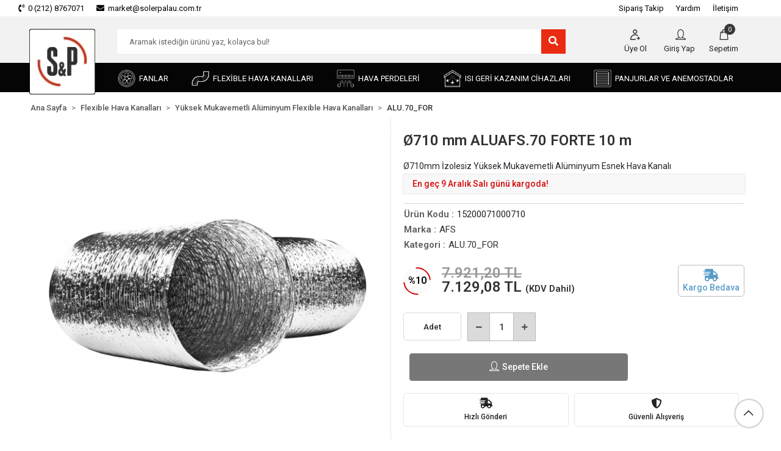

--- FILE ---
content_type: text/html; charset=UTF-8
request_url: https://www.solerpalau.market/710-mm-aluafs.70-forte-10-m
body_size: 28073
content:
<!DOCTYPE html><html lang="tr"><head><meta http-equiv="X-UA-Compatible" content="IE=edge" /><meta http-equiv="Content-Type" content="text/html; charset=utf-8"/><meta name='viewport' content='width=device-width, user-scalable=yes'><link rel="preconnect" href="https://percdn.com/"/><link rel="dns-prefetch" href="https://percdn.com/"/><link rel="icon" href="https://percdn.com/f/518970/cG96WmFtNG0vcUp3ZUdFOVU1NG5hQT09/l/favicon-99188074.webp" /><link rel="stylesheet" type="text/css" href="https://www.solerpalau.market/template/smart/default/assets/plugins/bootstrap.soft.min.css?v=1661412851" /><link rel="stylesheet" type="text/css" href="https://www.solerpalau.market/template/smart/default/assets/style.min.css?v=1755125904" /><title>Ø710 mm ALUAFS.70 FORTE 10 m - ALU.70_FOR | solerpalau.market</title><meta name="description" content="Ø710mm İzolesiz Yüksek Mukavemetli Alüminyum Esnek Hava Kanalı" /><link href="https://www.solerpalau.market/710-mm-aluafs.70-forte-10-m" rel="canonical" /><meta property="og:title" content="Ø710 mm ALUAFS.70 FORTE 10 m" /><meta property="og:site_name" content="solerpalau.market" /><meta property="og:type" content="product" /><meta property="og:url" content="https://www.solerpalau.market/710-mm-aluafs.70-forte-10-m" /><meta property="og:keywords" content="" /><meta property="og:description" content="" /><meta property="og:image" content="https://percdn.com/f/518970/cG96WWFta3QrNjQrTmlwc0g0TnNhYmhESUE9PQ/p/710-mm-aluafs70-forte-10-m-63317-1.png" /><meta property="og:image:width" content="700" /><meta property="og:image:height" content="700" /><link rel="preconnect" href="https://fonts.googleapis.com"><link rel="preconnect" href="https://fonts.gstatic.com" crossorigin><style type="text/css">
        body {
            font-family: 'Roboto', sans-serif;
        }
        :root{
            --body-bg:#ffffff;
            --menu-bg-color: #050505;
            --menu-color: #ffffff;
            --menu-color-hover: #fd0800;
            --main-color: #cf0202;
            --main-color2: #383838;
            --main-color3: #ffefdf;
            --header-top-color: #000000;
            --header-top-color-hover: #fd0800;
            --add-cart-list: #ffffff;
            --add-cart-list-hover: #ffffff;
            --add-cart-list-bg: #d70962;
            --add-cart-list-bg-hover: #ff0026;
            --buy-now: #fafafa;
            --buy-now-bg: #949494;
            --buy-now-hover: #ffffff;
            --buy-now-bg-hover: #747272;
            --add-cart-detail:#ffffff;
            --add-cart-detail-bg:#d70909;
            --add-cart-detail-hover:#ffffff;
            --add-cart-detail-bg-hover:#fd0800;
            --complete-payment:#ffffff;
            --complete-payment-bg:#4dc761;
            --complete-payment-hover:#ffffff;
            --complete-payment-bg-hover:#3aa14b;
            --transition-time: .4s ease-out;
        };
       
    </style><link rel="stylesheet" type="text/css" href="https://www.solerpalau.market/theme/solerpalau/assets/style.css?v=1706686102" /><style type="text/css">
                             @media(min-width:1240px){
                .container,
                .container-sm,
                .container-md,
                .container-lg,
                .container-xl {
                    max-width: 1200px !important;
                    width: 97%;
                }
            }
            </style><button onclick="scrollToTop()" id="scrollToBtn" class="show"><i class="coreicon-up-open-big"></i></button><script type="text/javascript">
      window.onscroll = function() {
    scrollFunction();
  };
  
  function scrollFunction() {
    if (document.body.scrollTop > 20 || document.documentElement.scrollTop > 20) {
      document.getElementById("scrollToBtn").classList.add("show");
      document.getElementById("scrollToBtn").classList.remove("hide");
    } else {
      document.getElementById("scrollToBtn").classList.add("hide");
      document.getElementById("scrollToBtn").classList.remove("show");
    }
  }
  
  function scrollToTop() {
    const scrollToTop = window.setInterval(function() {
      const pos = window.pageYOffset;
      if (pos > 0) {
        window.scrollTo(0, pos - 40);
      } else {
        window.clearInterval(scrollToTop);
      }
    }, 10);
  }
  scrollToTop();  

/*
// Formu ve ödenecek tutar alanını kontrol edelim
document.addEventListener("DOMContentLoaded", function () {
    const paymentForm = document.querySelector(".fastpay-payment-form");
    const amountField = paymentForm.querySelector("#amount");

    // Formun submit işlemi gerçekleştirilmeden önce çalışacak fonksiyonu tanımlayalım
    paymentForm.onsubmit = function(e) {
        // Tutar alanındaki değeri alalım
        let amountValue = amountField.value;

        // Eğer değer varsa ve virgül içeriyorsa, virgülü noktaya çevirelim
        if (amountValue && amountValue.includes(",")) {
            amountValue = amountValue.replace(/,/g, ".");
            amountField.value = amountValue; // Değeri inputa geri yazalım
        }

        // fastPaymentForm fonksiyonunu çağırıyoruz ve formun gönderilmesine izin veriyoruz
        return fastPaymentForm(paymentForm); // Bu satırda formun gönderilmesini sağlıyoruz
    };
});
*/

</script><script type="application/ld+json">{"@context":"https:\/\/schema.org","@type":"Website","url":"https:\/\/www.solerpalau.market","name":"S&P AFS HAVALANDIRMA SİSTEMLERİ A.Ş.","potentialAction":{"@type":"SearchAction","target":"https:\/\/www.solerpalau.market\/arama?k={search_term_string}","query-input":"required name=search_term_string"}}</script><script type="application/ld+json">{"@context":"https:\/\/schema.org","@type":"Store","name":"S&P AFS HAVALANDIRMA SİSTEMLERİ A.Ş.","url":"https:\/\/www.solerpalau.market","logo":"https:\/\/percdn.com\/f\/518970\/cG96WmFtNG0vcUp3ZUdFOVU1NG5hQT09\/l\/logo-49708638.webp","image":"https:\/\/percdn.com\/f\/518970\/cG96WmFtNG0vcUp3ZUdFOVU1NG5hQT09\/l\/logo-49708638.webp","address":"Beysan Sanayi Sitesi Fuar Caddesi No: 8 Haramidere 34524 İstanbul \/ Türkiye"}</script><script type="application/ld+json">{"@context":"https:\/\/schema.org\/","@type":"Product","name":"Ø710 mm ALUAFS.70 FORTE 10 m","image":["https:\/\/percdn.com\/f\/518970\/cG96WmFta3QrNjQrTml0c0g0TnRhYmhESUE9PQ\/p\/710-mm-aluafs70-forte-10-m-63317-1.webp"],"description":"","productId":"1398","mpn":"15200071000710","gtin":"8697424155595","sku":"15200071000710","brand":{"@type":"Brand","name":"AFS"},"offers":{"@type":"Offer","priceCurrency":"try","price":"7129.08","itemCondition":"https:\/\/schema.org\/NewCondition","availability":"https:\/\/schema.org\/InStock","priceValidUntil":"","seller":{"@type":"Organization","name":"S&P AFS HAVALANDIRMA SİSTEMLERİ A.Ş."},"url":"https:\/\/www.solerpalau.market\/710-mm-aluafs.70-forte-10-m"}}</script><meta name="google-site-verification" content="haWMjnXK7eLUD7ocA_f3pCHiCPDw0Z7U3tYqv74ZXeI" /><meta name="facebook-domain-verification" content="aarr9yuhkqzofxcr6w13k33p5qpfhd" /><meta name="yandex-verification" content="5b4808905494a3eb" /><!-- Global site tag (gtag.js) --><script async src="https://www.googletagmanager.com/gtag/js?id=UA-44529341-4"></script><script>
                var google_tag_defined = true;
                window.dataLayer = window.dataLayer || [];
                function gtag(){dataLayer.push(arguments);}
                gtag('js', new Date());
                                                gtag('config', 'UA-44529341-4');
                                                gtag('config', 'GTM-MZFVDRNR');
                                                                gtag('config', 'AW-357258370');
                            </script><meta name="google-site-verification" content="EnHKIFJVUdpa7eRD8MG2d_Jx7TEoCj3vYn2OUmhekTA" /><meta name="yandex-verification" content="aadceab5e36cf20c" /><!-- Yandex.Metrika counter --><script type="text/javascript">
    (function(m,e,t,r,i,k,a){
        m[i]=m[i]||function(){(m[i].a=m[i].a||[]).push(arguments)};
        m[i].l=1*new Date();
        for (var j = 0; j < document.scripts.length; j++) {if (document.scripts[j].src === r) { return; }}
        k=e.createElement(t),a=e.getElementsByTagName(t)[0],k.async=1,k.src=r,a.parentNode.insertBefore(k,a)
    })(window, document,'script','https://mc.yandex.ru/metrika/tag.js', 'ym');

ym(96254802, 'init', {webvisor:true, clickmap:true, ecommerce:"dataLayer", accurateTrackBounce:true, trackLinks:true});
</script><!-- /Yandex.Metrika counter --></head><body class="product-body "><section class="pattern-group pattern-group-t-0 pattern-group-p-product "><div class="no-container"><div class="pattern-group-body"><div class="p-g-b-c-wrapper"><div class="p-g-b-c-inner"><div class="p-g-mod p-g-mod-t-28 p-g-mod-header  p-g-mod-trans   "><div class="p-g-mod-body  p-g-mod-body-p-0  "><header class="desktop"><section class="h-contact"><div class="container"><div class="row"><div class="col-md-5"><div class="info"><a href="tel:0 (212) 8767071" class="item pl-0"><i class="fas fa-phone-volume"></i><span>
                                    0 (212) 8767071
                                </span></a><a href="mailto:market@solerpalau.com.tr" class="item"><i class="fas fa-envelope"></i><span>
                                    market@solerpalau.com.tr
                                </span></a></div></div><div class="col-md-7"><div class="info float-right"><a href="https://www.solerpalau.market/siparis-takip" class="item">Sipariş Takip</a><a href="https://www.solerpalau.market/yardim" class="item">Yardım</a><a href="https://www.solerpalau.market/iletisim" class="item">İletişim</a></div><div class="clearfix"></div></div></div></div></section><section class="h-center"><div class="container"><div class="row"><div class="col-md-2"><div class="logo header-area"><a href="https://www.solerpalau.market" ><img src="https://percdn.com/f/518970/cG96WmFtNG0vcUp3ZUdFOVU1NG5hQT09/l/logo-49708638.webp" alt="" /></a></div></div><div class="col-md-8"><div class="header-area"><div class="search"><form action="https://www.solerpalau.market/arama" method="get" data-choose-action="redirect" data-advanced-product-search><div class="input-box"><input type="text" name="k" class="form-control" placeholder="Aramak istediğin ürünü yaz, kolayca bul!"/></div><button type="submit" class="btn btn-orange btn-send"><i class="fas fa-search"></i></button></form></div></div></div><div class="col-md-2"><div class="header-area last"><div class="header-bar"><div class="bar-link bar-user" style="text-align: center;"><span class="icon"><i class="coreicon-user-4"></i></span><div class="link"><a href="" data-toggle="modal" data-target="#registerModal"><span class="name">Üye Ol</span></a></div></div><div class="bar-link bar-user"><span class="icon"><i class="coreicon-user-1"></i></span><div class="link"><a href="" data-toggle="modal" data-target="#loginModal"><span class="name">Giriş Yap</span></a></div></div><div class="dropdown header-cart-hover"><a class="bar-link bar-cart" href="https://www.solerpalau.market/sepet" id="console-menu-3" role="button"><span class="icon"><i class="coreicon-bag-2"></i><span class="count" data-cart-quantity>0</span></span><span class="name">Sepetim</span></a><div class="dropdown-menu" aria-labelledby="console-menu-3"><div class="top-header"><span class="title">
                                                Sepetim 
                                                <span class="count2" data-cart-quantity>0 </span><span class="count2-description">Ürün</span></span></div><div class="products" data-cart-products></div><div class="summary" data-cart-summary></div></div></div></div></div></div></div></div></section><section class="menu"><div class="container"><div class="row"><div class="col-md-12"><div class="mega-menu"><ul class="navbar-nav"><li class="nav-item dropdown"><a class="nav-link dropdown-toggle" href="https://www.solerpalau.market/fanlar" id="mega-menu-2" data-parent-id="2" role="button"><img src="https://percdn.com/f/518970/cG96WmFtNG0vcUp3ZUdFOVU1NG5hQT09/c/fanlar-81752897.webp" class="subtitle-img" alt="" /><span class="under-category">FANLAR</span></a><div class="dropdown-menu" aria-labelledby="mega-menu-2"><div class="mega-menu-container"><div class="container-fluid"><div class="row"><div class="col-md-12"><div class="row h-100"><div class="col"><div class="sub-cat"><a class="cateogory-image" href="https://www.solerpalau.market/mini-aksiyel-fanlar"><img src="https://percdn.com/f/518970/cG96WmFtNG0vcUp3ZUdGdEdzOG5hTDBQYmNFPQ/c/mini-aksiyel-fanlar-21798735.webp" class="mr-2" alt=""/></a><a class="sub-title" data-parent-id="2" data-id="13" href="https://www.solerpalau.market/mini-aksiyel-fanlar">
																					MİNİ AKSİYEL FANLAR
																				</a><ul></ul></div><div class="sub-cat"><a class="cateogory-image" href="https://www.solerpalau.market/cati-tipi-fanlar"><img src="https://percdn.com/f/518970/cG96WmFtNG0vcUp3ZUdGdEdzOG5hTDBQYmNFPQ/c/cati-tipi-fanlar-29513835.webp" class="mr-2" alt=""/></a><a class="sub-title" data-parent-id="2" data-id="10" href="https://www.solerpalau.market/cati-tipi-fanlar">
																					ÇATI TİPİ FANLAR
																				</a><ul></ul></div><div class="sub-cat"><a class="cateogory-image" href="https://www.solerpalau.market/siginak-havalandirma-uniteleri-1512"><img src="https://percdn.com/f/518970/cG96WmFtNG0vcUp3ZUdGdEdzOG5hTDBQYmNFPQ/c/siginak-havalandirma-uniteleri-49576911.webp" class="mr-2" alt=""/></a><a class="sub-title" data-parent-id="2" data-id="210" href="https://www.solerpalau.market/siginak-havalandirma-uniteleri-1512">
																					SIĞINAK HAVALANDIRMA ÜNİTELERİ
																				</a><ul></ul></div></div><div class="col"><div class="sub-cat"><a class="cateogory-image" href="https://www.solerpalau.market/yuvarlak-kanal-tipi-fanlar"><img src="https://percdn.com/f/518970/cG96WmFtNG0vcUp3ZUdGdEdzOG5hTDBQYmNFPQ/c/yuvarlak-kanal-tipi-fanlar-7460675.webp" class="mr-2" alt=""/></a><a class="sub-title" data-parent-id="2" data-id="15" href="https://www.solerpalau.market/yuvarlak-kanal-tipi-fanlar">
																					YUVARLAK KANAL TİPİ FANLAR
																				</a><ul></ul></div><div class="sub-cat"><a class="cateogory-image" href="https://www.solerpalau.market/direkt-akuple-radyal-fanlar-2713"><img src="https://percdn.com/f/518970/cG96WmFtNG0vcUp3ZUdGdEdzOG5hTDBQYmNFPQ/c/direkt-akuple-radyal-fanlar-23041328.webp" class="mr-2" alt=""/></a><a class="sub-title" data-parent-id="2" data-id="327" href="https://www.solerpalau.market/direkt-akuple-radyal-fanlar-2713">
																					DİREKT AKUPLE RADYAL FANLAR
																				</a><ul></ul></div><div class="sub-cat"><a class="cateogory-image" href="https://www.solerpalau.market/kayis-kasnakli-radyal-fanlar-1352"><img src="https://percdn.com/f/518970/cG96WmFtNG0vcUp3ZUdGdEdzOG5hTDBQYmNFPQ/c/kayis-kasnakli-radyal-fanlar-83932794.webp" class="mr-2" alt=""/></a><a class="sub-title" data-parent-id="2" data-id="477" href="https://www.solerpalau.market/kayis-kasnakli-radyal-fanlar-1352">
																					KAYIŞ KASNAKLI RADYAL FANLAR
																				</a><ul></ul></div></div><div class="col"><div class="sub-cat"><a class="cateogory-image" href="https://www.solerpalau.market/dikdortgen-kanal-tipi-fanlar"><img src="https://percdn.com/f/518970/cG96WmFtNG0vcUp3ZUdGdEdzOG5hTDBQYmNFPQ/c/dikdortgen-kanal-tipi-fanlar-47061542.webp" class="mr-2" alt=""/></a><a class="sub-title" data-parent-id="2" data-id="11" href="https://www.solerpalau.market/dikdortgen-kanal-tipi-fanlar">
																					DİKDÖRTGEN KANAL TİPİ FANLAR
																				</a><ul></ul></div><div class="sub-cat"><a class="cateogory-image" href="https://www.solerpalau.market/hucreli-aspiratorler-3126"><img src="https://percdn.com/f/518970/cG96WmFtNG0vcUp3ZUdGdEdzOG5hTDBQYmNFPQ/c/hucreli-aspiratorler-79221915.webp" class="mr-2" alt=""/></a><a class="sub-title" data-parent-id="2" data-id="325" href="https://www.solerpalau.market/hucreli-aspiratorler-3126">
																					HÜCRELİ ASPİRATÖRLER
																				</a><ul></ul></div><div class="sub-cat"><a class="cateogory-image" href="https://www.solerpalau.market/duvar-ve-tavan-tipi-radyal-fanlar"><img src="https://percdn.com/f/518970/cG96WmFtNG0vcUp3ZUdGdEdzOG5hTDBQYmNFPQ/c/duvar-ve-tavan-tipi-radyal-fanlar-12546870-sw600sh600.webp" class="mr-2" alt=""/></a><a class="sub-title" data-parent-id="2" data-id="12" href="https://www.solerpalau.market/duvar-ve-tavan-tipi-radyal-fanlar">
																					DUVAR VE TAVAN TİPİ RADYAL FANLAR
																				</a><ul></ul></div></div><div class="col"><div class="sub-cat"><a class="cateogory-image" href="https://www.solerpalau.market/aksiyel-fanlar"><img src="https://percdn.com/f/518970/cG96WmFtNG0vcUp3ZUdGdEdzOG5hTDBQYmNFPQ/c/aksiyel-fanlar-68840281.webp" class="mr-2" alt=""/></a><a class="sub-title" data-parent-id="2" data-id="9" href="https://www.solerpalau.market/aksiyel-fanlar">
																					AKSİYEL FANLAR
																				</a><ul></ul></div><div class="sub-cat"><a class="cateogory-image" href="https://www.solerpalau.market/davlumbaz-aspiratorleri-4298"><img src="https://percdn.com/f/518970/cG96WmFtNG0vcUp3ZUdGdEdzOG5hTDBQYmNFPQ/c/davlumbaz-aspiratorleri-88795916.webp" class="mr-2" alt=""/></a><a class="sub-title" data-parent-id="2" data-id="471" href="https://www.solerpalau.market/davlumbaz-aspiratorleri-4298">
																					DAVLUMBAZ ASPİRATÖRLERİ
																				</a><ul></ul></div></div><div class="col"><div class="sub-cat"><a class="cateogory-image" href="https://www.solerpalau.market/somine-sicak-hava-dagitim-fanlari"><img src="https://percdn.com/f/518970/cG96WmFtNG0vcUp3ZUdGdEdzOG5hTDBQYmNFPQ/c/somine-sicak-hava-dagitim-fanlari-11359429.webp" class="mr-2" alt=""/></a><a class="sub-title" data-parent-id="2" data-id="14" href="https://www.solerpalau.market/somine-sicak-hava-dagitim-fanlari">
																					ŞÖMİNE SICAK HAVA DAĞITIM FANLARI
																				</a><ul></ul></div><div class="sub-cat"><a class="cateogory-image" href="https://www.solerpalau.market/ex-proof-fanlar-4821"><img src="https://percdn.com/f/518970/cG96WmFtNG0vcUp3ZUdGdEdzOG5hTDBQYmNFPQ/c/ex-proof-fanlar-28488141.webp" class="mr-2" alt=""/></a><a class="sub-title" data-parent-id="2" data-id="483" href="https://www.solerpalau.market/ex-proof-fanlar-4821">
																					EX-PROOF FANLAR
																				</a><ul></ul></div></div></div></div></div></div></div></div></li><li class="nav-item dropdown"><a class="nav-link dropdown-toggle" href="https://www.solerpalau.market/flexible-hava-kanallari-714" id="mega-menu-89" data-parent-id="89" role="button"><img src="https://percdn.com/f/518970/cG96WmFtNG0vcUp3ZUdFOVU1NG5hQT09/c/flexible-hava-kanallari-36405620.webp" class="subtitle-img" alt="" /><span class="under-category">FLEXİBLE HAVA KANALLARI</span></a><div class="dropdown-menu" aria-labelledby="mega-menu-89"><div class="mega-menu-container"><div class="container-fluid"><div class="row"><div class="col-md-12"><div class="row h-100"><div class="col"><div class="sub-cat"><a class="cateogory-image" href="https://www.solerpalau.market/aluminyum-flexible-hava-kanallari-940"><img src="https://percdn.com/f/518970/cG96WmFtNG0vcUp3ZUdGdEdzOG5hTDBQYmNFPQ/c/aluminyum-flexible-hava-kanallari-86074270.webp" class="mr-2" alt=""/></a><a class="sub-title" data-parent-id="89" data-id="364" href="https://www.solerpalau.market/aluminyum-flexible-hava-kanallari-940">
																					ALÜMİNYUM FLEXİBLE HAVA KANALLARI
																				</a><ul></ul></div><div class="sub-cat"><a class="cateogory-image" href="https://www.solerpalau.market/nem-izoleli-aluminyum-pvc-kombinasyonlu-flexible-hava-kanallari-4292"><img src="https://percdn.com/f/518970/cG96WmFtNG0vcUp3ZUdGdEdzOG5hTDBQYmNFPQ/c/nem-izoleli-aluminyum-pvc-kombinasyonlu-flexible-hava-kanallari-51364067.webp" class="mr-2" alt=""/></a><a class="sub-title" data-parent-id="89" data-id="379" href="https://www.solerpalau.market/nem-izoleli-aluminyum-pvc-kombinasyonlu-flexible-hava-kanallari-4292">
																					NEM İZOLELİ ALÜMİNYUM – PVC KOMBİNASYONLU FLEXİBLE HAVA KANALLARI
																				</a><ul></ul></div><div class="sub-cat"><a class="cateogory-image" href="https://www.solerpalau.market/yari-esnek-susturucular-3165"><img src="https://percdn.com/f/518970/cG96WmFtNG0vcUp3ZUdGdEdzOG5hTDBQYmNFPQ/c/yari-esnek-susturucular-14059685.webp" class="mr-2" alt=""/></a><a class="sub-title" data-parent-id="89" data-id="428" href="https://www.solerpalau.market/yari-esnek-susturucular-3165">
																					YARI ESNEK SUSTURUCULAR
																				</a><ul></ul></div></div><div class="col"><div class="sub-cat"><a class="cateogory-image" href="https://www.solerpalau.market/antimikrobiyal-flexible-hava-kanallari-4841"><img src="https://percdn.com/f/518970/cG96WmFtNG0vcUp3ZUdGdEdzOG5hTDBQYmNFPQ/c/antimikrobiyal-flexible-hava-kanallari-92501590.webp" class="mr-2" alt=""/></a><a class="sub-title" data-parent-id="89" data-id="367" href="https://www.solerpalau.market/antimikrobiyal-flexible-hava-kanallari-4841">
																					ANTİMİKROBİYAL FLEXİBLE HAVA KANALLARI
																				</a><ul></ul></div><div class="sub-cat"><a class="cateogory-image" href="https://www.solerpalau.market/polyester-flexible-hava-kanallari-3176"><img src="https://percdn.com/f/518970/cG96WmFtNG0vcUp3ZUdGdEdzOG5hTDBQYmNFPQ/c/polyester-flexible-hava-kanallari-50496676.webp" class="mr-2" alt=""/></a><a class="sub-title" data-parent-id="89" data-id="381" href="https://www.solerpalau.market/polyester-flexible-hava-kanallari-3176">
																					POLYESTER FLEXİBLE HAVA KANALLARI
																				</a><ul></ul></div><div class="sub-cat"><a class="cateogory-image" href="https://www.solerpalau.market/endustriyel-hortum-ve-hava-kanallari-4469"><img src="https://percdn.com/f/518970/cG96WmFtNG0vcUp3ZUdGdEdzOG5hTDBQYmNFPQ/c/endustriyel-hortum-ve-hava-kanallari-6126544.webp" class="mr-2" alt=""/></a><a class="sub-title" data-parent-id="89" data-id="38" href="https://www.solerpalau.market/endustriyel-hortum-ve-hava-kanallari-4469">
																					ENDÜSTRİYEL HORTUM VE HAVA KANALLARI
																				</a><ul></ul></div></div><div class="col"><div class="sub-cat"><a class="cateogory-image" href="https://www.solerpalau.market/yuksek-mukavemetli-aluminyum-flexible-hava-kanallari-840"><img src="https://percdn.com/f/518970/cG96WmFtNG0vcUp3ZUdGdEdzOG5hTDBQYmNFPQ/c/yuksek-mukavemetli-aluminyum-flexible-hava-kanallari-51436120.webp" class="mr-2" alt=""/></a><a class="sub-title" data-parent-id="89" data-id="370" href="https://www.solerpalau.market/yuksek-mukavemetli-aluminyum-flexible-hava-kanallari-840">
																					YÜKSEK MUKAVEMETLİ ALÜMİNYUM FLEXİBLE HAVA KANALLARI
																				</a><ul></ul></div><div class="sub-cat"><a class="cateogory-image" href="https://www.solerpalau.market/ses-ve-isi-izoleli-aluminyum-flexible-hava-kanallari-4391"><img src="https://percdn.com/f/518970/cG96WmFtNG0vcUp3ZUdGdEdzOG5hTDBQYmNFPQ/c/ses-ve-isi-izoleli-aluminyum-flexible-hava-kanallari-74322386.webp" class="mr-2" alt=""/></a><a class="sub-title" data-parent-id="89" data-id="384" href="https://www.solerpalau.market/ses-ve-isi-izoleli-aluminyum-flexible-hava-kanallari-4391">
																					SES VE ISI İZOLELİ ALÜMİNYUM FLEXİBLE HAVA KANALLARI
																				</a><ul></ul></div></div><div class="col"><div class="sub-cat"><a class="cateogory-image" href="https://www.solerpalau.market/alev-almaz-aluminyum-flexible-hava-kanallari-101"><img src="https://percdn.com/f/518970/cG96WmFtNG0vcUp3ZUdGdEdzOG5hTDBQYmNFPQ/c/alev-almaz-aluminyum-flexible-hava-kanallari-28896938.webp" class="mr-2" alt=""/></a><a class="sub-title" data-parent-id="89" data-id="373" href="https://www.solerpalau.market/alev-almaz-aluminyum-flexible-hava-kanallari-101">
																					ALEV ALMAZ ALÜMİNYUM FLEXİBLE HAVA KANALLARI
																				</a><ul></ul></div><div class="sub-cat"><a class="cateogory-image" href="https://www.solerpalau.market/marine-sertifikali-aluminyum-flexible-hava-kanallari-4148"><img src="https://percdn.com/f/518970/cG96WmFtNG0vcUp3ZUdGdEdzOG5hTDBQYmNFPQ/c/marine-sertifikali-aluminyum-flexible-hava-kanallari-51235647.webp" class="mr-2" alt=""/></a><a class="sub-title" data-parent-id="89" data-id="389" href="https://www.solerpalau.market/marine-sertifikali-aluminyum-flexible-hava-kanallari-4148">
																					MARİNE SERTİFİKALI ALÜMİNYUM FLEXİBLE HAVA KANALLARI
																				</a><ul></ul></div></div><div class="col"><div class="sub-cat"><a class="cateogory-image" href="https://www.solerpalau.market/isi-izoleli-pe-ceketli-aluminyum-flexible-hava-kanallari-145"><img src="https://percdn.com/f/518970/cG96WmFtNG0vcUp3ZUdGdEdzOG5hTDBQYmNFPQ/c/isi-izoleli-pe-ceketli-aluminyum-flexible-hava-kanallari-59273224.webp" class="mr-2" alt=""/></a><a class="sub-title" data-parent-id="89" data-id="376" href="https://www.solerpalau.market/isi-izoleli-pe-ceketli-aluminyum-flexible-hava-kanallari-145">
																					ISI İZOLELİ PE CEKETLİ ALÜMİNYUM FLEXİBLE HAVA KANALLARI
																				</a><ul></ul></div><div class="sub-cat"><a class="cateogory-image" href="https://www.solerpalau.market/flexible-susturucular-1028"><img src="https://percdn.com/f/518970/cG96WmFtNG0vcUp3ZUdGdEdzOG5hTDBQYmNFPQ/c/flexible-susturucular-78906460.webp" class="mr-2" alt=""/></a><a class="sub-title" data-parent-id="89" data-id="397" href="https://www.solerpalau.market/flexible-susturucular-1028">
																					FLEXİBLE SUSTURUCULAR
																				</a><ul></ul></div></div></div></div></div></div></div></div></li><li class="nav-item dropdown"><a class="nav-link dropdown-toggle" href="https://www.solerpalau.market/hava-perdeleri" id="mega-menu-4" data-parent-id="4" role="button"><img src="https://percdn.com/f/518970/cG96WmFtNG0vcUp3ZUdFOVU1NG5hQT09/c/hava-perdeleri-34225572.webp" class="subtitle-img" alt="" /><span class="under-category">HAVA PERDELERİ</span></a><div class="dropdown-menu" aria-labelledby="mega-menu-4"><div class="mega-menu-container"><div class="container-fluid"><div class="row"><div class="col-md-12"><div class="row h-100"><div class="col"><div class="sub-cat"><a class="cateogory-image" href="https://www.solerpalau.market/ticari-tip-4971"><img src="https://percdn.com/f/518970/cG96WmFtNG0vcUp3ZUdGdEdzOG5hTDBQYmNFPQ/c/ticari-tip-18374281.webp" class="mr-2" alt=""/></a><a class="sub-title" data-parent-id="4" data-id="451" href="https://www.solerpalau.market/ticari-tip-4971">
																					TİCARİ TİP
																				</a><ul></ul></div></div><div class="col"><div class="sub-cat"><a class="cateogory-image" href="https://www.solerpalau.market/ankastre-tip-3514"><img src="https://percdn.com/f/518970/cG96WmFtNG0vcUp3ZUdGdEdzOG5hTDBQYmNFPQ/c/ankastre-tip-62483849.webp" class="mr-2" alt=""/></a><a class="sub-title" data-parent-id="4" data-id="455" href="https://www.solerpalau.market/ankastre-tip-3514">
																					ANKASTRE TİP
																				</a><ul></ul></div></div></div></div></div></div></div></div></li><li class="nav-item dropdown"><a class="nav-link dropdown-toggle" href="https://www.solerpalau.market/isi-geri-kazanim-cihazlari-ve-aksesuarlari-3446" id="mega-menu-30" data-parent-id="30" role="button"><img src="https://percdn.com/f/518970/cG96WmFtNG0vcUp3ZUdFOVU1NG5hQT09/c/isi-geri-kazanim-cihazlari-ve-aksesuarlari-21645382.webp" class="subtitle-img" alt="" /><span class="under-category">ISI GERİ KAZANIM CİHAZLARI</span></a><div class="dropdown-menu" aria-labelledby="mega-menu-30"><div class="mega-menu-container"><div class="container-fluid"><div class="row"><div class="col-md-12"><div class="row h-100"><div class="col"><div class="sub-cat"><a class="cateogory-image" href="https://www.solerpalau.market/sabik-4504"><img src="https://percdn.com/f/518970/cG96WmFtNG0vcUp3ZUdGdEdzOG5hTDBQYmNFPQ/c/sabik-32498712.webp" class="mr-2" alt=""/></a><a class="sub-title" data-parent-id="30" data-id="329" href="https://www.solerpalau.market/sabik-4504">
																					SABIK
																				</a><ul></ul></div><div class="sub-cat"><a class="cateogory-image" href="https://www.solerpalau.market/altair-3957"><img src="https://percdn.com/f/518970/cG96WmFtNG0vcUp3ZUdGdEdzOG5hTDBQYmNFPQ/c/64be4244e4cbd-63178.webp" class="mr-2" alt=""/></a><a class="sub-title" data-parent-id="30" data-id="467" href="https://www.solerpalau.market/altair-3957">
																					ALTAIR
																				</a><ul></ul></div></div><div class="col"><div class="sub-cat"><a class="cateogory-image" href="https://www.solerpalau.market/kanal-tipi-elektrikli-isitici-2937"><img src="https://percdn.com/f/518970/cG96WmFtNG0vcUp3ZUdGdEdzOG5hTDBQYmNFPQ/c/64be42bec7634-64493.webp" class="mr-2" alt=""/></a><a class="sub-title" data-parent-id="30" data-id="447" href="https://www.solerpalau.market/kanal-tipi-elektrikli-isitici-2937">
																					KANAL TİPİ ELEKTRİKLİ ISITICI
																				</a><ul></ul></div></div><div class="col"><div class="sub-cat"><a class="cateogory-image" href="https://www.solerpalau.market/kanal-tipi-sulu-isitici-batarya-1170"><img src="https://percdn.com/f/518970/cG96WmFtNG0vcUp3ZUdGdEdzOG5hTDBQYmNFPQ/c/64be42c00423d-48603.webp" class="mr-2" alt=""/></a><a class="sub-title" data-parent-id="30" data-id="448" href="https://www.solerpalau.market/kanal-tipi-sulu-isitici-batarya-1170">
																					KANAL TİPİ SULU ISITICI BATARYA
																				</a><ul></ul></div></div><div class="col"><div class="sub-cat"><a class="cateogory-image" href="https://www.solerpalau.market/reco-n-646"><img src="https://percdn.com/f/518970/cG96WmFtNG0vcUp3ZUdGdEdzOG5hTDBQYmNFPQ/c/reco-n-56156856.webp" class="mr-2" alt=""/></a><a class="sub-title" data-parent-id="30" data-id="449" href="https://www.solerpalau.market/reco-n-646">
																					RECO N
																				</a><ul></ul></div></div><div class="col"><div class="sub-cat"><a class="cateogory-image" href="https://www.solerpalau.market/respiro-3455"><img src="https://percdn.com/f/518970/cG96WmFtNG0vcUp3ZUdGdEdzOG5hTDBQYmNFPQ/c/respiro-19430830.webp" class="mr-2" alt=""/></a><a class="sub-title" data-parent-id="30" data-id="450" href="https://www.solerpalau.market/respiro-3455">
																					RESPIRO
																				</a><ul></ul></div></div></div></div></div></div></div></div></li><li class="nav-item dropdown"><a class="nav-link dropdown-toggle" href="https://www.solerpalau.market/panjurlar-ve-anemostadlar" id="mega-menu-7" data-parent-id="7" role="button"><img src="https://percdn.com/f/518970/cG96WmFtNG0vcUp3ZUdFOVU1NG5hQT09/c/panjurlar-ve-anemostadlar-2604319.webp" class="subtitle-img" alt="" /><span class="under-category">PANJURLAR VE ANEMOSTADLAR</span></a><div class="dropdown-menu" aria-labelledby="mega-menu-7"><div class="mega-menu-container"><div class="container-fluid"><div class="row"><div class="col-md-12"><div class="row h-100"><div class="col"><div class="sub-cat"><a class="cateogory-image" href="https://www.solerpalau.market/anemostadlar"><img src="https://percdn.com/f/518970/cG96WmFtNG0vcUp3ZUdGdEdzOG5hTDBQYmNFPQ/c/anemostadlar-13325597.webp" class="mr-2" alt=""/></a><a class="sub-title" data-parent-id="7" data-id="34" href="https://www.solerpalau.market/anemostadlar">
																					ANEMOSTADLAR
																				</a><ul></ul></div></div><div class="col"><div class="sub-cat"><a class="cateogory-image" href="https://www.solerpalau.market/panjurlar"><img src="https://percdn.com/f/518970/cG96WmFtNG0vcUp3ZUdGdEdzOG5hTDBQYmNFPQ/c/panjurlar-68033152.webp" class="mr-2" alt=""/></a><a class="sub-title" data-parent-id="7" data-id="35" href="https://www.solerpalau.market/panjurlar">
																					PANJURLAR
																				</a><ul></ul></div></div><div class="col"><div class="sub-cat"><a class="cateogory-image" href="https://www.solerpalau.market/kor-menfez"><img src="https://percdn.com/f/518970/cG96WmFtNG0vcUp3ZUdGdEdzOG5hTDBQYmNFPQ/c/kor-menfez-45348740-sw586sh567.webp" class="mr-2" alt=""/></a><a class="sub-title" data-parent-id="7" data-id="514" href="https://www.solerpalau.market/kor-menfez">
																					KÖR MENFEZ
																				</a><ul></ul></div></div><div class="col"><div class="sub-cat"><a class="cateogory-image" href="https://www.solerpalau.market/aksesuarlar-ve-tamamlayici-urunler-4591"><img src="https://percdn.com/f/518970/cG96WmFtNG0vcUp3ZUdGdEdzOG5hTDBQYmNFPQ/c/aksesuarlar-ve-tamamlayici-urunler-49807247.webp" class="mr-2" alt=""/></a><a class="sub-title" data-parent-id="7" data-id="24" href="https://www.solerpalau.market/aksesuarlar-ve-tamamlayici-urunler-4591">
																					AKSESUARLAR VE TAMAMLAYICI ÜRÜNLER
																				</a><ul></ul></div></div></div></div></div></div></div></div></li></li></ul></div></div></div></div></section></header><header class="mobile"><div class="op-black"></div><div class="left"><a href="javascript:;" class="icon-group ml-1 btn-sidebar-menu"><i class="fas fa-align-right"></i></a><a href="javascript:;" class="icon-group ml-1 btn-sidebar-menu ml-2"><i class="coreicon-search-1"></i></a></div><div class="center"><div class="logo"><a href="https://www.solerpalau.market"><img src="https://percdn.com/f/518970/cG96WmFtNG0vcUp3ZUdFOVU1NG5hQT09/l/mobil-logo-33317659.webp" alt="" /></a></div></div><div class="right"><a href="https://www.solerpalau.market/sepet" class="icon-group mr-3"><i class="coreicon-basket-2"></i><span class="badge" data-cart-quantity>0</span></a><a href="javascript:;" class="icon-group mr-1 btn-sidebar-user"><i class="coreicon-user-5"></i></a></div><div class="clearfix"></div><nav class="sidebar-menu-type-2"><div class="logo-area"><a href="https://www.solerpalau.market" ><img src="https://percdn.com/f/518970/cG96WmFtNG0vcUp3ZUdFOVU1NG5hQT09/l/logo-49708638.webp" alt="" /></a><div class="mobile-menu-close"><i class="fas fa-times"></i></div></div><div class="scrollbar"><section class="mobile-search"><form action="https://www.solerpalau.market/arama" method="get"  data-choose-action="redirect" data-smart-mobile-product-search-image ><div class="input-box"><input type="text" name="k" class="form-control" placeholder="Ara.." /></div><button type="submit" class="btn btn-orange btn-send"><div class="Icon-Age"><i class="coreicon-search"></i></div></button></form><div class="clearfix"></div></section><div class="mobil-area-title">
                   TÜM KATEGORİLER
                </div><div class="categories"><ul><li class="sc-2"><a href="javascript:;" class="btn-categories-show" data-id="2"><img data-src="https://percdn.com/f/518970/cG96WmFtNG0vcUp3ZUdFOVU1NG5hQT09/c/fanlar-81752897.webp" src="[data-uri]" class="img-auto lazy-mobile-menu" alt="" /><span class="name float-left">Fanlar</span><span class="icon float-right"><i class="fas fa-angle-right"></i></span><div class="clearfix"></div></a><ul class="multi categories-list-2"><li class="sc-2-all"><a href="https://www.solerpalau.market/fanlar"><span class="name float-left">
                            Tüm
                            Fanlar</span><div class="clearfix"></div></a></li><li class="sc-13"><a href="javascript:;" class="btn-categories-show" data-id="13"><img data-src="https://percdn.com/f/518970/cG96WmFtNG0vcUp3ZUdGdEdzOG5hTDBQYmNFPQ/c/mini-aksiyel-fanlar-21798735.webp" src="[data-uri]" class="img-auto lazy-mobile-menu" alt="" /><span class="name float-left">Mini Aksiyel Fanlar</span><span class="icon float-right"><i class="fas fa-angle-right"></i></span><div class="clearfix"></div></a><ul class="multi categories-list-13"><li class="sc-13-all"><a href="https://www.solerpalau.market/mini-aksiyel-fanlar"><span class="name float-left">
                            Tüm
                            Mini Aksiyel Fanlar</span><div class="clearfix"></div></a></li><li class="sc-499"><a href="https://www.solerpalau.market/silent-design-4853" data-id="499"><img data-src="https://percdn.com/f/518970/cG96WmFtNG0vcUp3ZUdGdEdzOG5hTDBQYmNFPQ/c/silent-design-modern-sessiz-fan--26717282-sw1000sh1000.webp" src="[data-uri]" class="img-auto lazy-mobile-menu" alt="" /><span class="name ">SILENT DESIGN (Modern Sessiz Fan)</span><div class="clearfix"></div></a></li><li class="sc-500"><a href="https://www.solerpalau.market/silent-1645" data-id="500"><img data-src="https://percdn.com/f/518970/cG96WmFtNG0vcUp3ZUdGdEdzOG5hTDBQYmNFPQ/c/silent-sessiz-fanlar--4899056-sw1000sh1000.webp" src="[data-uri]" class="img-auto lazy-mobile-menu" alt="" /><span class="name ">SILENT (Sessiz Fanlar)</span><div class="clearfix"></div></a></li><li class="sc-501"><a href="https://www.solerpalau.market/decor-3897" data-id="501"><img data-src="https://percdn.com/f/518970/cG96WmFtNG0vcUp3ZUdGdEdzOG5hTDBQYmNFPQ/c/64be42862530e-34611.webp" src="[data-uri]" class="img-auto lazy-mobile-menu" alt="" /><span class="name ">DECOR</span><div class="clearfix"></div></a></li><li class="sc-502"><a href="https://www.solerpalau.market/hcm-n-3597" data-id="502"><img data-src="https://percdn.com/f/518970/cG96WmFtNG0vcUp3ZUdGdEdzOG5hTDBQYmNFPQ/c/64be42a2c5d8a-70233.webp" src="[data-uri]" class="img-auto lazy-mobile-menu" alt="" /><span class="name ">HCM-N</span><div class="clearfix"></div></a></li><li class="sc-503"><a href="https://www.solerpalau.market/hv-stylvent-4092" data-id="503"><img data-src="https://percdn.com/f/518970/cG96WmFtNG0vcUp3ZUdGdEdzOG5hTDBQYmNFPQ/c/64be42a701bc4-79575.webp" src="[data-uri]" class="img-auto lazy-mobile-menu" alt="" /><span class="name ">HV-STYLVENT</span><div class="clearfix"></div></a></li><li class="sc-504"><a href="https://www.solerpalau.market/silent-100-design-kapak-1016" data-id="504"><img data-src="https://percdn.com/f/518970/cG96WmFtNG0vcUp3ZUdGdEdzOG5hTDBQYmNFPQ/c/silent-100-design-kapak-45429695-sw1000sh1000.webp" src="[data-uri]" class="img-auto lazy-mobile-menu" alt="" /><span class="name ">SILENT-100 DESIGN KAPAK</span><div class="clearfix"></div></a></li><li class="sc-505"><a href="https://www.solerpalau.market/silentub-3738" data-id="505"><img data-src="https://percdn.com/f/518970/cG96WmFtNG0vcUp3ZUdGdEdzOG5hTDBQYmNFPQ/c/silentub-15957331-sw1000sh1000.webp" src="[data-uri]" class="img-auto lazy-mobile-menu" alt="" /><span class="name ">SILENTUB</span><div class="clearfix"></div></a></li><li class="sc-506"><a href="https://www.solerpalau.market/cam-kiti-2511" data-id="506"><img data-src="https://percdn.com/f/518970/cG96WmFtNG0vcUp3ZUdGdEdzOG5hTDBQYmNFPQ/c/64be425974c12-38193.webp" src="[data-uri]" class="img-auto lazy-mobile-menu" alt="" /><span class="name ">CAM KİTİ</span><div class="clearfix"></div></a></li><li class="sc-507"><a href="https://www.solerpalau.market/ecoairevo" data-id="507"><img data-src="https://percdn.com/f/518970/cG96WmFtNG0vcUp3ZUdGdEdzOG5hTDBQYmNFPQ/c/64be4290ef10c-90831.webp" src="[data-uri]" class="img-auto lazy-mobile-menu" alt="" /><span class="name ">ECOAIR EVO</span><div class="clearfix"></div></a></li><li class="sc-508"><a href="https://www.solerpalau.market/decor-design-2138" data-id="508"><img data-src="https://percdn.com/f/518970/cG96WmFtNG0vcUp3ZUdGdEdzOG5hTDBQYmNFPQ/c/64be4287edb4f-80737.webp" src="[data-uri]" class="img-auto lazy-mobile-menu" alt="" /><span class="name ">DECOR DESIGN</span><div class="clearfix"></div></a></li><li class="sc-509"><a href="https://www.solerpalau.market/silent-dual-2732" data-id="509"><img data-src="https://percdn.com/f/518970/cG96WmFtNG0vcUp3ZUdGdEdzOG5hTDBQYmNFPQ/c/silent-dual-6104281-sw1280sh854.webp" src="[data-uri]" class="img-auto lazy-mobile-menu" alt="" /><span class="name ">SILENT DUAL</span><div class="clearfix"></div></a></li><li class="sc-511"><a href="https://www.solerpalau.market/edm-otomatik-panjurlu-622" data-id="511"><img data-src="https://percdn.com/f/518970/cG96WmFtNG0vcUp3ZUdGdEdzOG5hTDBQYmNFPQ/c/64be42920a823-43441.webp" src="[data-uri]" class="img-auto lazy-mobile-menu" alt="" /><span class="name ">EDM (Otomatik Panjurlu)</span><div class="clearfix"></div></a></li></ul></li><li class="sc-15"><a href="javascript:;" class="btn-categories-show" data-id="15"><img data-src="https://percdn.com/f/518970/cG96WmFtNG0vcUp3ZUdGdEdzOG5hTDBQYmNFPQ/c/yuvarlak-kanal-tipi-fanlar-7460675.webp" src="[data-uri]" class="img-auto lazy-mobile-menu" alt="" /><span class="name float-left">Yuvarlak Kanal Tipi Fanlar</span><span class="icon float-right"><i class="fas fa-angle-right"></i></span><div class="clearfix"></div></a><ul class="multi categories-list-15"><li class="sc-15-all"><a href="https://www.solerpalau.market/yuvarlak-kanal-tipi-fanlar"><span class="name float-left">
                            Tüm
                            Yuvarlak Kanal Tipi Fanlar</span><div class="clearfix"></div></a></li><li class="sc-494"><a href="https://www.solerpalau.market/td-silent-2858" data-id="494"><img data-src="https://percdn.com/f/518970/cG96WmFtNG0vcUp3ZUdGdEdzOG5hTDBQYmNFPQ/c/td-silent-4695986-sw1000sh1000.webp" src="[data-uri]" class="img-auto lazy-mobile-menu" alt="" /><span class="name ">TD SILENT</span><div class="clearfix"></div></a></li><li class="sc-495"><a href="https://www.solerpalau.market/td-mixvent-4639" data-id="495"><img data-src="https://percdn.com/f/518970/cG96WmFtNG0vcUp3ZUdGdEdzOG5hTDBQYmNFPQ/c/td-mixvent-22571249-sw1000sh1000.webp" src="[data-uri]" class="img-auto lazy-mobile-menu" alt="" /><span class="name ">TD MIXVENT</span><div class="clearfix"></div></a></li><li class="sc-496"><a href="https://www.solerpalau.market/vent-1746" data-id="496"><img data-src="https://percdn.com/f/518970/cG96WmFtNG0vcUp3ZUdGdEdzOG5hTDBQYmNFPQ/c/vent-26685364-sw1000sh1000.webp" src="[data-uri]" class="img-auto lazy-mobile-menu" alt="" /><span class="name ">VENT</span><div class="clearfix"></div></a></li><li class="sc-497"><a href="https://www.solerpalau.market/cab-3975" data-id="497"><img data-src="https://percdn.com/f/518970/cG96WmFtNG0vcUp3ZUdGdEdzOG5hTDBQYmNFPQ/c/64be4258438b5-42195.webp" src="[data-uri]" class="img-auto lazy-mobile-menu" alt="" /><span class="name ">CAB</span><div class="clearfix"></div></a></li><li class="sc-498"><a href="https://www.solerpalau.market/jetline-2182" data-id="498"><img data-src="https://percdn.com/f/518970/cG96WmFtNG0vcUp3ZUdGdEdzOG5hTDBQYmNFPQ/c/64be42bbf3e52-76343.webp" src="[data-uri]" class="img-auto lazy-mobile-menu" alt="" /><span class="name ">JETLINE</span><div class="clearfix"></div></a></li><li class="sc-510"><a href="https://www.solerpalau.market/td-evo-4924" data-id="510"><img data-src="https://percdn.com/f/518970/cG96WmFtNG0vcUp3ZUdGdEdzOG5hTDBQYmNFPQ/c/td-evo-39962337-sw1280sh853.webp" src="[data-uri]" class="img-auto lazy-mobile-menu" alt="" /><span class="name ">TD EVO</span><div class="clearfix"></div></a></li></ul></li><li class="sc-11"><a href="javascript:;" class="btn-categories-show" data-id="11"><img data-src="https://percdn.com/f/518970/cG96WmFtNG0vcUp3ZUdGdEdzOG5hTDBQYmNFPQ/c/dikdortgen-kanal-tipi-fanlar-47061542.webp" src="[data-uri]" class="img-auto lazy-mobile-menu" alt="" /><span class="name float-left">Dikdörtgen Kanal Tipi Fanlar</span><span class="icon float-right"><i class="fas fa-angle-right"></i></span><div class="clearfix"></div></a><ul class="multi categories-list-11"><li class="sc-11-all"><a href="https://www.solerpalau.market/dikdortgen-kanal-tipi-fanlar"><span class="name float-left">
                            Tüm
                            Dikdörtgen Kanal Tipi Fanlar</span><div class="clearfix"></div></a></li><li class="sc-481"><a href="https://www.solerpalau.market/ilb-ilt-4446" data-id="481"><img data-src="https://percdn.com/f/518970/cG96WmFtNG0vcUp3ZUdGdEdzOG5hTDBQYmNFPQ/c/64be42ab6af60-24730.webp" src="[data-uri]" class="img-auto lazy-mobile-menu" alt="" /><span class="name ">ILB-ILT</span><div class="clearfix"></div></a></li><li class="sc-482"><a href="https://www.solerpalau.market/irb/irt-3510" data-id="482"><img data-src="https://percdn.com/f/518970/cG96WmFtNG0vcUp3ZUdGdEdzOG5hTDBQYmNFPQ/c/64be42ae83c60-94969.webp" src="[data-uri]" class="img-auto lazy-mobile-menu" alt="" /><span class="name ">IRB/IRT</span><div class="clearfix"></div></a></li></ul></li><li class="sc-9"><a href="javascript:;" class="btn-categories-show" data-id="9"><img data-src="https://percdn.com/f/518970/cG96WmFtNG0vcUp3ZUdGdEdzOG5hTDBQYmNFPQ/c/aksiyel-fanlar-68840281.webp" src="[data-uri]" class="img-auto lazy-mobile-menu" alt="" /><span class="name float-left">Aksiyel Fanlar</span><span class="icon float-right"><i class="fas fa-angle-right"></i></span><div class="clearfix"></div></a><ul class="multi categories-list-9"><li class="sc-9-all"><a href="https://www.solerpalau.market/aksiyel-fanlar"><span class="name float-left">
                            Tüm
                            Aksiyel Fanlar</span><div class="clearfix"></div></a></li><li class="sc-473"><a href="https://www.solerpalau.market/hxm-1806" data-id="473"><img data-src="https://percdn.com/f/518970/cG96WmFtNG0vcUp3ZUdGdEdzOG5hTDBQYmNFPQ/c/64be42aa2160a-75313.webp" src="[data-uri]" class="img-auto lazy-mobile-menu" alt="" /><span class="name ">HXM</span><div class="clearfix"></div></a></li><li class="sc-474"><a href="https://www.solerpalau.market/hxbr-hxtr-3465" data-id="474"><img data-src="https://percdn.com/f/518970/cG96WmFtNG0vcUp3ZUdGdEdzOG5hTDBQYmNFPQ/c/64be42a872afc-47182.webp" src="[data-uri]" class="img-auto lazy-mobile-menu" alt="" /><span class="name ">HXBR-HXTR</span><div class="clearfix"></div></a></li></ul></li><li class="sc-14"><a href="javascript:;" class="btn-categories-show" data-id="14"><img data-src="https://percdn.com/f/518970/cG96WmFtNG0vcUp3ZUdGdEdzOG5hTDBQYmNFPQ/c/somine-sicak-hava-dagitim-fanlari-11359429.webp" src="[data-uri]" class="img-auto lazy-mobile-menu" alt="" /><span class="name float-left">Şömine Sıcak Hava Dağıtım Fanları</span><span class="icon float-right"><i class="fas fa-angle-right"></i></span><div class="clearfix"></div></a><ul class="multi categories-list-14"><li class="sc-14-all"><a href="https://www.solerpalau.market/somine-sicak-hava-dagitim-fanlari"><span class="name float-left">
                            Tüm
                            Şömine Sıcak Hava Dağıtım Fanları</span><div class="clearfix"></div></a></li><li class="sc-470"><a href="https://www.solerpalau.market/cheminair-667" data-id="470"><img data-src="https://percdn.com/f/518970/cG96WmFtNG0vcUp3ZUdGdEdzOG5hTDBQYmNFPQ/c/64be425facec1-95105.webp" src="[data-uri]" class="img-auto lazy-mobile-menu" alt="" /><span class="name ">CHEMINAIR</span><div class="clearfix"></div></a></li></ul></li><li class="sc-10"><a href="javascript:;" class="btn-categories-show" data-id="10"><img data-src="https://percdn.com/f/518970/cG96WmFtNG0vcUp3ZUdGdEdzOG5hTDBQYmNFPQ/c/cati-tipi-fanlar-29513835.webp" src="[data-uri]" class="img-auto lazy-mobile-menu" alt="" /><span class="name float-left">Çatı Tipi Fanlar</span><span class="icon float-right"><i class="fas fa-angle-right"></i></span><div class="clearfix"></div></a><ul class="multi categories-list-10"><li class="sc-10-all"><a href="https://www.solerpalau.market/cati-tipi-fanlar"><span class="name float-left">
                            Tüm
                            Çatı Tipi Fanlar</span><div class="clearfix"></div></a></li><li class="sc-488"><a href="https://www.solerpalau.market/cthb-ctht-1839" data-id="488"><img data-src="https://percdn.com/f/518970/cG96WmFtNG0vcUp3ZUdGdEdzOG5hTDBQYmNFPQ/c/64be427e49bf6-98443.webp" src="[data-uri]" class="img-auto lazy-mobile-menu" alt="" /><span class="name ">CTHB-CTHT</span><div class="clearfix"></div></a></li><li class="sc-489"><a href="https://www.solerpalau.market/th-mixvent-906" data-id="489"><img data-src="https://percdn.com/f/518970/cG96WmFtNG0vcUp3ZUdGdEdzOG5hTDBQYmNFPQ/c/th-mixvent-66986067-sw1000sh1000.webp" src="[data-uri]" class="img-auto lazy-mobile-menu" alt="" /><span class="name ">TH-MIXVENT</span><div class="clearfix"></div></a></li><li class="sc-490"><a href="https://www.solerpalau.market/crhb-crht-3597" data-id="490"><img data-src="https://percdn.com/f/518970/cG96WmFtNG0vcUp3ZUdGdEdzOG5hTDBQYmNFPQ/c/64be427b7e9c4-26474.webp" src="[data-uri]" class="img-auto lazy-mobile-menu" alt="" /><span class="name ">CRHB-CRHT</span><div class="clearfix"></div></a></li><li class="sc-491"><a href="https://www.solerpalau.market/hctb-hctt-3170" data-id="491"><img data-src="https://percdn.com/f/518970/cG96WmFtNG0vcUp3ZUdGdEdzOG5hTDBQYmNFPQ/c/64be42a3efec7-13565.webp" src="[data-uri]" class="img-auto lazy-mobile-menu" alt="" /><span class="name ">HCTB-HCTT</span><div class="clearfix"></div></a></li><li class="sc-492"><a href="https://www.solerpalau.market/crvb-crvt-4618" data-id="492"><img data-src="https://percdn.com/f/518970/cG96WmFtNG0vcUp3ZUdGdEdzOG5hTDBQYmNFPQ/c/64be427c9c27d-15173.webp" src="[data-uri]" class="img-auto lazy-mobile-menu" alt="" /><span class="name ">CRVB-CRVT</span><div class="clearfix"></div></a></li><li class="sc-493"><a href="https://www.solerpalau.market/ctvb-ctvt-2340" data-id="493"><img data-src="https://percdn.com/f/518970/cG96WmFtNG0vcUp3ZUdGdEdzOG5hTDBQYmNFPQ/c/ctvb-ctvt-66247878-sw1000sh1000.webp" src="[data-uri]" class="img-auto lazy-mobile-menu" alt="" /><span class="name ">CTVB-CTVT</span><div class="clearfix"></div></a></li><li class="sc-512"><a href="https://www.solerpalau.market/tpsb" data-id="512"><img data-src="https://percdn.com/f/518970/cG96WmFtNG0vcUp3ZUdGdEdzOG5hTDBQYmNFPQ/c/tpsb-99820185-sw1024sh481.webp" src="[data-uri]" class="img-auto lazy-mobile-menu" alt="" /><span class="name ">TPSB</span><div class="clearfix"></div></a></li></ul></li><li class="sc-327"><a href="javascript:;" class="btn-categories-show" data-id="327"><img data-src="https://percdn.com/f/518970/cG96WmFtNG0vcUp3ZUdGdEdzOG5hTDBQYmNFPQ/c/direkt-akuple-radyal-fanlar-23041328.webp" src="[data-uri]" class="img-auto lazy-mobile-menu" alt="" /><span class="name float-left">Direkt Akuple Radyal Fanlar</span><span class="icon float-right"><i class="fas fa-angle-right"></i></span><div class="clearfix"></div></a><ul class="multi categories-list-327"><li class="sc-327-all"><a href="https://www.solerpalau.market/direkt-akuple-radyal-fanlar-2713"><span class="name float-left">
                            Tüm
                            Direkt Akuple Radyal Fanlar</span><div class="clearfix"></div></a></li><li class="sc-328"><a href="https://www.solerpalau.market/cbm-3v-3654" data-id="328"><img data-src="https://percdn.com/f/518970/cG96WmFtNG0vcUp3ZUdGdEdzOG5hTDBQYmNFPQ/c/64be425cdc0fd-73480.webp" src="[data-uri]" class="img-auto lazy-mobile-menu" alt="" /><span class="name ">CBM-3V</span><div class="clearfix"></div></a></li><li class="sc-475"><a href="https://www.solerpalau.market/cbm-2157" data-id="475"><img data-src="https://percdn.com/f/518970/cG96WmFtNG0vcUp3ZUdGdEdzOG5hTDBQYmNFPQ/c/64be425b18796-10737.webp" src="[data-uri]" class="img-auto lazy-mobile-menu" alt="" /><span class="name ">CBM</span><div class="clearfix"></div></a></li><li class="sc-476"><a href="https://www.solerpalau.market/dd-hucre-2703" data-id="476"><img data-src="https://percdn.com/f/518970/cG96WmFtNG0vcUp3ZUdGdEdzOG5hTDBQYmNFPQ/c/64be4284b4b89-73893.webp" src="[data-uri]" class="img-auto lazy-mobile-menu" alt="" /><span class="name ">DD-HÜCRE</span><div class="clearfix"></div></a></li></ul></li><li class="sc-325"><a href="javascript:;" class="btn-categories-show" data-id="325"><img data-src="https://percdn.com/f/518970/cG96WmFtNG0vcUp3ZUdGdEdzOG5hTDBQYmNFPQ/c/hucreli-aspiratorler-79221915.webp" src="[data-uri]" class="img-auto lazy-mobile-menu" alt="" /><span class="name float-left">Hücreli Aspiratörler</span><span class="icon float-right"><i class="fas fa-angle-right"></i></span><div class="clearfix"></div></a><ul class="multi categories-list-325"><li class="sc-325-all"><a href="https://www.solerpalau.market/hucreli-aspiratorler-3126"><span class="name float-left">
                            Tüm
                            Hücreli Aspiratörler</span><div class="clearfix"></div></a></li><li class="sc-326"><a href="https://www.solerpalau.market/hcbm-1652" data-id="326"><img data-src="https://percdn.com/f/518970/cG96WmFtNG0vcUp3ZUdGdEdzOG5hTDBQYmNFPQ/c/64be42a0b8be3-17216.webp" src="[data-uri]" class="img-auto lazy-mobile-menu" alt="" /><span class="name ">HCBM</span><div class="clearfix"></div></a></li></ul></li><li class="sc-471"><a href="javascript:;" class="btn-categories-show" data-id="471"><img data-src="https://percdn.com/f/518970/cG96WmFtNG0vcUp3ZUdGdEdzOG5hTDBQYmNFPQ/c/davlumbaz-aspiratorleri-88795916.webp" src="[data-uri]" class="img-auto lazy-mobile-menu" alt="" /><span class="name float-left">Davlumbaz Aspiratörleri</span><span class="icon float-right"><i class="fas fa-angle-right"></i></span><div class="clearfix"></div></a><ul class="multi categories-list-471"><li class="sc-471-all"><a href="https://www.solerpalau.market/davlumbaz-aspiratorleri-4298"><span class="name float-left">
                            Tüm
                            Davlumbaz Aspiratörleri</span><div class="clearfix"></div></a></li><li class="sc-472"><a href="https://www.solerpalau.market/kabt-45" data-id="472"><img data-src="https://percdn.com/f/518970/cG96WmFtNG0vcUp3ZUdGdEdzOG5hTDBQYmNFPQ/c/64be42bd18eb8-23149.webp" src="[data-uri]" class="img-auto lazy-mobile-menu" alt="" /><span class="name ">KABT</span><div class="clearfix"></div></a></li></ul></li><li class="sc-483"><a href="javascript:;" class="btn-categories-show" data-id="483"><img data-src="https://percdn.com/f/518970/cG96WmFtNG0vcUp3ZUdGdEdzOG5hTDBQYmNFPQ/c/ex-proof-fanlar-28488141.webp" src="[data-uri]" class="img-auto lazy-mobile-menu" alt="" /><span class="name float-left">Ex-Proof Fanlar</span><span class="icon float-right"><i class="fas fa-angle-right"></i></span><div class="clearfix"></div></a><ul class="multi categories-list-483"><li class="sc-483-all"><a href="https://www.solerpalau.market/ex-proof-fanlar-4821"><span class="name float-left">
                            Tüm
                            Ex-Proof Fanlar</span><div class="clearfix"></div></a></li><li class="sc-484"><a href="https://www.solerpalau.market/td-atex-2376" data-id="484"><img data-src="https://percdn.com/f/518970/cG96WmFtNG0vcUp3ZUdGdEdzOG5hTDBQYmNFPQ/c/td-atex-35546727-sw1000sh1000.webp" src="[data-uri]" class="img-auto lazy-mobile-menu" alt="" /><span class="name ">TD-ATEX</span><div class="clearfix"></div></a></li><li class="sc-485"><a href="https://www.solerpalau.market/ilt-atex-3573" data-id="485"><img data-src="https://percdn.com/f/518970/cG96WmFtNG0vcUp3ZUdGdEdzOG5hTDBQYmNFPQ/c/64be42acbaeb3-84682.webp" src="[data-uri]" class="img-auto lazy-mobile-menu" alt="" /><span class="name ">ILT-ATEX</span><div class="clearfix"></div></a></li><li class="sc-486"><a href="https://www.solerpalau.market/th-atex-988" data-id="486"><img data-src="https://percdn.com/f/518970/cG96WmFtNG0vcUp3ZUdGdEdzOG5hTDBQYmNFPQ/c/th-atex-30294281-sw1000sh1000.webp" src="[data-uri]" class="img-auto lazy-mobile-menu" alt="" /><span class="name ">TH-ATEX</span><div class="clearfix"></div></a></li><li class="sc-487"><a href="https://www.solerpalau.market/hdt-4406" data-id="487"><img data-src="https://percdn.com/f/518970/cG96WmFtNG0vcUp3ZUdGdEdzOG5hTDBQYmNFPQ/c/64be42a5267c9-43919.webp" src="[data-uri]" class="img-auto lazy-mobile-menu" alt="" /><span class="name ">HDT</span><div class="clearfix"></div></a></li><li class="sc-513"><a href="https://www.solerpalau.market/hcbt" data-id="513"><img data-src="https://percdn.com/f/518970/cG96WmFtNG0vcUp3ZUdGdEdzOG5hTDBQYmNFPQ/c/hcbt-atex-77858587-sw1188sh1197.webp" src="[data-uri]" class="img-auto lazy-mobile-menu" alt="" /><span class="name ">HCBT ATEX</span><div class="clearfix"></div></a></li></ul></li><li class="sc-210"><a href="javascript:;" class="btn-categories-show" data-id="210"><img data-src="https://percdn.com/f/518970/cG96WmFtNG0vcUp3ZUdGdEdzOG5hTDBQYmNFPQ/c/siginak-havalandirma-uniteleri-49576911.webp" src="[data-uri]" class="img-auto lazy-mobile-menu" alt="" /><span class="name float-left">Sığınak Havalandırma Üniteleri</span><span class="icon float-right"><i class="fas fa-angle-right"></i></span><div class="clearfix"></div></a><ul class="multi categories-list-210"><li class="sc-210-all"><a href="https://www.solerpalau.market/siginak-havalandirma-uniteleri-1512"><span class="name float-left">
                            Tüm
                            Sığınak Havalandırma Üniteleri</span><div class="clearfix"></div></a></li><li class="sc-445"><a href="https://www.solerpalau.market/shu-398" data-id="445"><img data-src="https://percdn.com/f/518970/cG96WmFtNG0vcUp3ZUdGdEdzOG5hTDBQYmNFPQ/c/shu-33775874.webp" src="[data-uri]" class="img-auto lazy-mobile-menu" alt="" /><span class="name ">SHU</span><div class="clearfix"></div></a></li><li class="sc-446"><a href="https://www.solerpalau.market/kursun-seperator-1609" data-id="446"><img data-src="https://percdn.com/f/518970/cG96WmFtNG0vcUp3ZUdGdEdzOG5hTDBQYmNFPQ/c/64be42c3ef1cc-16279.webp" src="[data-uri]" class="img-auto lazy-mobile-menu" alt="" /><span class="name ">KURŞUN SEPERATÖR</span><div class="clearfix"></div></a></li></ul></li><li class="sc-477"><a href="javascript:;" class="btn-categories-show" data-id="477"><img data-src="https://percdn.com/f/518970/cG96WmFtNG0vcUp3ZUdGdEdzOG5hTDBQYmNFPQ/c/kayis-kasnakli-radyal-fanlar-83932794.webp" src="[data-uri]" class="img-auto lazy-mobile-menu" alt="" /><span class="name float-left">Kayış Kasnaklı Radyal Fanlar</span><span class="icon float-right"><i class="fas fa-angle-right"></i></span><div class="clearfix"></div></a><ul class="multi categories-list-477"><li class="sc-477-all"><a href="https://www.solerpalau.market/kayis-kasnakli-radyal-fanlar-1352"><span class="name float-left">
                            Tüm
                            Kayış Kasnaklı Radyal Fanlar</span><div class="clearfix"></div></a></li><li class="sc-478"><a href="https://www.solerpalau.market/fda-1413" data-id="478"><img data-src="https://percdn.com/f/518970/cG96WmFtNG0vcUp3ZUdGdEdzOG5hTDBQYmNFPQ/c/64be429b95905-18932.webp" src="[data-uri]" class="img-auto lazy-mobile-menu" alt="" /><span class="name ">FDA</span><div class="clearfix"></div></a></li><li class="sc-479"><a href="https://www.solerpalau.market/cbp-1901" data-id="479"><img data-src="https://percdn.com/f/518970/cG96WmFtNG0vcUp3ZUdGdEdzOG5hTDBQYmNFPQ/c/64be425eb0e5f-13790.webp" src="[data-uri]" class="img-auto lazy-mobile-menu" alt="" /><span class="name ">CBP</span><div class="clearfix"></div></a></li><li class="sc-480"><a href="https://www.solerpalau.market/bdb-4232" data-id="480"><img data-src="https://percdn.com/f/518970/cG96WmFtNG0vcUp3ZUdGdEdzOG5hTDBQYmNFPQ/c/64be4256becc3-72005.webp" src="[data-uri]" class="img-auto lazy-mobile-menu" alt="" /><span class="name ">BDB</span><div class="clearfix"></div></a></li></ul></li><li class="sc-12"><a href="javascript:;" class="btn-categories-show" data-id="12"><img data-src="https://percdn.com/f/518970/cG96WmFtNG0vcUp3ZUdGdEdzOG5hTDBQYmNFPQ/c/duvar-ve-tavan-tipi-radyal-fanlar-12546870-sw600sh600.webp" src="[data-uri]" class="img-auto lazy-mobile-menu" alt="" /><span class="name float-left">Duvar ve Tavan Tipi Radyal Fanlar</span><span class="icon float-right"><i class="fas fa-angle-right"></i></span><div class="clearfix"></div></a><ul class="multi categories-list-12"><li class="sc-12-all"><a href="https://www.solerpalau.market/duvar-ve-tavan-tipi-radyal-fanlar"><span class="name float-left">
                            Tüm
                            Duvar ve Tavan Tipi Radyal Fanlar</span><div class="clearfix"></div></a></li><li class="sc-468"><a href="https://www.solerpalau.market/eb-4175" data-id="468"><img data-src="https://percdn.com/f/518970/cG96WmFtNG0vcUp3ZUdGdEdzOG5hTDBQYmNFPQ/c/64be428f7975c-12169.webp" src="[data-uri]" class="img-auto lazy-mobile-menu" alt="" /><span class="name ">EB</span><div class="clearfix"></div></a></li><li class="sc-469"><a href="https://www.solerpalau.market/ebb-2478" data-id="469"><img data-src="https://percdn.com/f/518970/cG96WmFtNG0vcUp3ZUdGdEdzOG5hTDBQYmNFPQ/c/ebb-61790365-sw1000sh1000.webp" src="[data-uri]" class="img-auto lazy-mobile-menu" alt="" /><span class="name ">EBB</span><div class="clearfix"></div></a></li></ul></li></ul></li><li class="sc-89"><a href="javascript:;" class="btn-categories-show" data-id="89"><img data-src="https://percdn.com/f/518970/cG96WmFtNG0vcUp3ZUdFOVU1NG5hQT09/c/flexible-hava-kanallari-36405620.webp" src="[data-uri]" class="img-auto lazy-mobile-menu" alt="" /><span class="name float-left">Flexible Hava Kanalları</span><span class="icon float-right"><i class="fas fa-angle-right"></i></span><div class="clearfix"></div></a><ul class="multi categories-list-89"><li class="sc-89-all"><a href="https://www.solerpalau.market/flexible-hava-kanallari-714"><span class="name float-left">
                            Tüm
                            Flexible Hava Kanalları</span><div class="clearfix"></div></a></li><li class="sc-364"><a href="javascript:;" class="btn-categories-show" data-id="364"><img data-src="https://percdn.com/f/518970/cG96WmFtNG0vcUp3ZUdGdEdzOG5hTDBQYmNFPQ/c/aluminyum-flexible-hava-kanallari-86074270.webp" src="[data-uri]" class="img-auto lazy-mobile-menu" alt="" /><span class="name float-left">Alüminyum Flexible Hava Kanalları</span><span class="icon float-right"><i class="fas fa-angle-right"></i></span><div class="clearfix"></div></a><ul class="multi categories-list-364"><li class="sc-364-all"><a href="https://www.solerpalau.market/aluminyum-flexible-hava-kanallari-940"><span class="name float-left">
                            Tüm
                            Alüminyum Flexible Hava Kanalları</span><div class="clearfix"></div></a></li><li class="sc-365"><a href="https://www.solerpalau.market/aluafs.70-3321" data-id="365"><img data-src="https://percdn.com/f/518970/cG96WmFtNG0vcUp3ZUdGdEdzOG5hTDBQYmNFPQ/c/64be424931be3-49891.webp" src="[data-uri]" class="img-auto lazy-mobile-menu" alt="" /><span class="name ">ALUAFS.70</span><div class="clearfix"></div></a></li><li class="sc-366"><a href="https://www.solerpalau.market/iso-alu.70-2097" data-id="366"><img data-src="https://percdn.com/f/518970/cG96WmFtNG0vcUp3ZUdGdEdzOG5hTDBQYmNFPQ/c/64be42b347d54-19523.webp" src="[data-uri]" class="img-auto lazy-mobile-menu" alt="" /><span class="name ">ISO-ALU.70</span><div class="clearfix"></div></a></li></ul></li><li class="sc-367"><a href="javascript:;" class="btn-categories-show" data-id="367"><img data-src="https://percdn.com/f/518970/cG96WmFtNG0vcUp3ZUdGdEdzOG5hTDBQYmNFPQ/c/antimikrobiyal-flexible-hava-kanallari-92501590.webp" src="[data-uri]" class="img-auto lazy-mobile-menu" alt="" /><span class="name float-left">Antimikrobiyal Flexible Hava Kanalları</span><span class="icon float-right"><i class="fas fa-angle-right"></i></span><div class="clearfix"></div></a><ul class="multi categories-list-367"><li class="sc-367-all"><a href="https://www.solerpalau.market/antimikrobiyal-flexible-hava-kanallari-4841"><span class="name float-left">
                            Tüm
                            Antimikrobiyal Flexible Hava Kanalları</span><div class="clearfix"></div></a></li><li class="sc-368"><a href="https://www.solerpalau.market/aluafs_hyg-1510" data-id="368"><img data-src="https://percdn.com/f/518970/cG96WmFtNG0vcUp3ZUdGdEdzOG5hTDBQYmNFPQ/c/64be424c63377-67324.webp" src="[data-uri]" class="img-auto lazy-mobile-menu" alt="" /><span class="name ">ALUAFS_HYG</span><div class="clearfix"></div></a></li><li class="sc-369"><a href="https://www.solerpalau.market/isoalu_hyg-3502" data-id="369"><img data-src="https://percdn.com/f/518970/cG96WmFtNG0vcUp3ZUdGdEdzOG5hTDBQYmNFPQ/c/64be42b797c54-82814.webp" src="[data-uri]" class="img-auto lazy-mobile-menu" alt="" /><span class="name ">ISOALU_HYG</span><div class="clearfix"></div></a></li></ul></li><li class="sc-370"><a href="javascript:;" class="btn-categories-show" data-id="370"><img data-src="https://percdn.com/f/518970/cG96WmFtNG0vcUp3ZUdGdEdzOG5hTDBQYmNFPQ/c/yuksek-mukavemetli-aluminyum-flexible-hava-kanallari-51436120.webp" src="[data-uri]" class="img-auto lazy-mobile-menu" alt="" /><span class="name float-left">Yüksek Mukavemetli Alüminyum Flexible Hava Kanalları</span><span class="icon float-right"><i class="fas fa-angle-right"></i></span><div class="clearfix"></div></a><ul class="multi categories-list-370"><li class="sc-370-all"><a href="https://www.solerpalau.market/yuksek-mukavemetli-aluminyum-flexible-hava-kanallari-840"><span class="name float-left">
                            Tüm
                            Yüksek Mukavemetli Alüminyum Flexible Hava Kanalları</span><div class="clearfix"></div></a></li><li class="sc-371"><a href="https://www.solerpalau.market/alu.70_for-1584" data-id="371"><img data-src="https://percdn.com/f/518970/cG96WmFtNG0vcUp3ZUdGdEdzOG5hTDBQYmNFPQ/c/64be42461fc2f-80716.webp" src="[data-uri]" class="img-auto lazy-mobile-menu" alt="" /><span class="name ">ALU.70_FOR</span><div class="clearfix"></div></a></li><li class="sc-372"><a href="https://www.solerpalau.market/isoalu_for-132" data-id="372"><img data-src="https://percdn.com/f/518970/cG96WmFtNG0vcUp3ZUdGdEdzOG5hTDBQYmNFPQ/c/64be42b65f3ff-82891.webp" src="[data-uri]" class="img-auto lazy-mobile-menu" alt="" /><span class="name ">ISOALU_FOR</span><div class="clearfix"></div></a></li></ul></li><li class="sc-373"><a href="javascript:;" class="btn-categories-show" data-id="373"><img data-src="https://percdn.com/f/518970/cG96WmFtNG0vcUp3ZUdGdEdzOG5hTDBQYmNFPQ/c/alev-almaz-aluminyum-flexible-hava-kanallari-28896938.webp" src="[data-uri]" class="img-auto lazy-mobile-menu" alt="" /><span class="name float-left">Alev Almaz Alüminyum Flexible Hava Kanalları</span><span class="icon float-right"><i class="fas fa-angle-right"></i></span><div class="clearfix"></div></a><ul class="multi categories-list-373"><li class="sc-373-all"><a href="https://www.solerpalau.market/alev-almaz-aluminyum-flexible-hava-kanallari-101"><span class="name float-left">
                            Tüm
                            Alev Almaz Alüminyum Flexible Hava Kanalları</span><div class="clearfix"></div></a></li><li class="sc-374"><a href="https://www.solerpalau.market/aluafs.f-769" data-id="374"><img data-src="https://percdn.com/f/518970/cG96WmFtNG0vcUp3ZUdGdEdzOG5hTDBQYmNFPQ/c/64be424b1a23b-50043.webp" src="[data-uri]" class="img-auto lazy-mobile-menu" alt="" /><span class="name ">ALUAFS.F</span><div class="clearfix"></div></a></li><li class="sc-375"><a href="https://www.solerpalau.market/iso-alu.f-4282" data-id="375"><img data-src="https://percdn.com/f/518970/cG96WmFtNG0vcUp3ZUdGdEdzOG5hTDBQYmNFPQ/c/64be42b480d45-75137.webp" src="[data-uri]" class="img-auto lazy-mobile-menu" alt="" /><span class="name ">ISO-ALU.F</span><div class="clearfix"></div></a></li></ul></li><li class="sc-376"><a href="javascript:;" class="btn-categories-show" data-id="376"><img data-src="https://percdn.com/f/518970/cG96WmFtNG0vcUp3ZUdGdEdzOG5hTDBQYmNFPQ/c/isi-izoleli-pe-ceketli-aluminyum-flexible-hava-kanallari-59273224.webp" src="[data-uri]" class="img-auto lazy-mobile-menu" alt="" /><span class="name float-left">Isı İzoleli PE Ceketli Alüminyum Flexible Hava Kanalları</span><span class="icon float-right"><i class="fas fa-angle-right"></i></span><div class="clearfix"></div></a><ul class="multi categories-list-376"><li class="sc-376-all"><a href="https://www.solerpalau.market/isi-izoleli-pe-ceketli-aluminyum-flexible-hava-kanallari-145"><span class="name float-left">
                            Tüm
                            Isı İzoleli PE Ceketli Alüminyum Flexible Hava Kanalları</span><div class="clearfix"></div></a></li><li class="sc-377"><a href="https://www.solerpalau.market/iso-alu_pe-1417" data-id="377"><img data-src="https://percdn.com/f/518970/cG96WmFtNG0vcUp3ZUdGdEdzOG5hTDBQYmNFPQ/c/64be42b941b26-71719.webp" src="[data-uri]" class="img-auto lazy-mobile-menu" alt="" /><span class="name ">ISO-ALU_PE</span><div class="clearfix"></div></a></li><li class="sc-378"><a href="https://www.solerpalau.market/sonoalb-pe-4299" data-id="378"><img data-src="https://percdn.com/f/518970/cG96WmFtNG0vcUp3ZUdGdEdzOG5hTDBQYmNFPQ/c/sonoalb-pe-30883497-sw1000sh1000.webp" src="[data-uri]" class="img-auto lazy-mobile-menu" alt="" /><span class="name ">SONOALB-PE</span><div class="clearfix"></div></a></li></ul></li><li class="sc-379"><a href="javascript:;" class="btn-categories-show" data-id="379"><img data-src="https://percdn.com/f/518970/cG96WmFtNG0vcUp3ZUdGdEdzOG5hTDBQYmNFPQ/c/nem-izoleli-aluminyum-pvc-kombinasyonlu-flexible-hava-kanallari-51364067.webp" src="[data-uri]" class="img-auto lazy-mobile-menu" alt="" /><span class="name float-left">Nem İzoleli Alüminyum – PVC Kombinasyonlu Flexible Hava Kanalları</span><span class="icon float-right"><i class="fas fa-angle-right"></i></span><div class="clearfix"></div></a><ul class="multi categories-list-379"><li class="sc-379-all"><a href="https://www.solerpalau.market/nem-izoleli-aluminyum-pvc-kombinasyonlu-flexible-hava-kanallari-4292"><span class="name float-left">
                            Tüm
                            Nem İzoleli Alüminyum – PVC Kombinasyonlu Flexible Hava Kanalları</span><div class="clearfix"></div></a></li><li class="sc-380"><a href="https://www.solerpalau.market/combiafs-3346" data-id="380"><img data-src="https://percdn.com/f/518970/cG96WmFtNG0vcUp3ZUdGdEdzOG5hTDBQYmNFPQ/c/64be426fc9d67-78288.webp" src="[data-uri]" class="img-auto lazy-mobile-menu" alt="" /><span class="name ">COMBIAFS</span><div class="clearfix"></div></a></li></ul></li><li class="sc-381"><a href="javascript:;" class="btn-categories-show" data-id="381"><img data-src="https://percdn.com/f/518970/cG96WmFtNG0vcUp3ZUdGdEdzOG5hTDBQYmNFPQ/c/polyester-flexible-hava-kanallari-50496676.webp" src="[data-uri]" class="img-auto lazy-mobile-menu" alt="" /><span class="name float-left">Polyester Flexible Hava Kanalları</span><span class="icon float-right"><i class="fas fa-angle-right"></i></span><div class="clearfix"></div></a><ul class="multi categories-list-381"><li class="sc-381-all"><a href="https://www.solerpalau.market/polyester-flexible-hava-kanallari-3176"><span class="name float-left">
                            Tüm
                            Polyester Flexible Hava Kanalları</span><div class="clearfix"></div></a></li><li class="sc-382"><a href="https://www.solerpalau.market/polyafs-3737" data-id="382"><img data-src="https://percdn.com/f/518970/cG96WmFtNG0vcUp3ZUdGdEdzOG5hTDBQYmNFPQ/c/polyafs-28369455-sw800sh800.webp" src="[data-uri]" class="img-auto lazy-mobile-menu" alt="" /><span class="name ">POLYAFS</span><div class="clearfix"></div></a></li><li class="sc-383"><a href="https://www.solerpalau.market/isoafs-po-4921" data-id="383"><img data-src="https://percdn.com/f/518970/cG96WmFtNG0vcUp3ZUdGdEdzOG5hTDBQYmNFPQ/c/64be42b02316c-76051.webp" src="[data-uri]" class="img-auto lazy-mobile-menu" alt="" /><span class="name ">ISOAFS-PO</span><div class="clearfix"></div></a></li></ul></li><li class="sc-384"><a href="javascript:;" class="btn-categories-show" data-id="384"><img data-src="https://percdn.com/f/518970/cG96WmFtNG0vcUp3ZUdGdEdzOG5hTDBQYmNFPQ/c/ses-ve-isi-izoleli-aluminyum-flexible-hava-kanallari-74322386.webp" src="[data-uri]" class="img-auto lazy-mobile-menu" alt="" /><span class="name float-left">Ses ve Isı İzoleli Alüminyum Flexible Hava Kanalları</span><span class="icon float-right"><i class="fas fa-angle-right"></i></span><div class="clearfix"></div></a><ul class="multi categories-list-384"><li class="sc-384-all"><a href="https://www.solerpalau.market/ses-ve-isi-izoleli-aluminyum-flexible-hava-kanallari-4391"><span class="name float-left">
                            Tüm
                            Ses ve Isı İzoleli Alüminyum Flexible Hava Kanalları</span><div class="clearfix"></div></a></li><li class="sc-385"><a href="https://www.solerpalau.market/sono-alub-419" data-id="385"><span class="name ">SONO-ALUB</span><div class="clearfix"></div></a></li><li class="sc-386"><a href="https://www.solerpalau.market/sonoal.b_h-983" data-id="386"><span class="name ">SONOAL.B_H</span><div class="clearfix"></div></a></li><li class="sc-387"><a href="https://www.solerpalau.market/sonoalb_fr-3873" data-id="387"><span class="name ">SONOALB_FR</span><div class="clearfix"></div></a></li><li class="sc-388"><a href="https://www.solerpalau.market/sonoal.fb-3092" data-id="388"><span class="name ">SONOAL.FB</span><div class="clearfix"></div></a></li></ul></li><li class="sc-389"><a href="javascript:;" class="btn-categories-show" data-id="389"><img data-src="https://percdn.com/f/518970/cG96WmFtNG0vcUp3ZUdGdEdzOG5hTDBQYmNFPQ/c/marine-sertifikali-aluminyum-flexible-hava-kanallari-51235647.webp" src="[data-uri]" class="img-auto lazy-mobile-menu" alt="" /><span class="name float-left">Marine Sertifikalı Alüminyum Flexible Hava Kanalları</span><span class="icon float-right"><i class="fas fa-angle-right"></i></span><div class="clearfix"></div></a><ul class="multi categories-list-389"><li class="sc-389-all"><a href="https://www.solerpalau.market/marine-sertifikali-aluminyum-flexible-hava-kanallari-4148"><span class="name float-left">
                            Tüm
                            Marine Sertifikalı Alüminyum Flexible Hava Kanalları</span><div class="clearfix"></div></a></li><li class="sc-390"><a href="https://www.solerpalau.market/alu.f_mar-4903" data-id="390"><img data-src="https://percdn.com/f/518970/cG96WmFtNG0vcUp3ZUdGdEdzOG5hTDBQYmNFPQ/c/64be424771831-90118.webp" src="[data-uri]" class="img-auto lazy-mobile-menu" alt="" /><span class="name ">ALU.F_MAR</span><div class="clearfix"></div></a></li><li class="sc-391"><a href="https://www.solerpalau.market/isoal.f_-m-470" data-id="391"><img data-src="https://percdn.com/f/518970/cG96WmFtNG0vcUp3ZUdGdEdzOG5hTDBQYmNFPQ/c/64be42b1ddc82-38213.webp" src="[data-uri]" class="img-auto lazy-mobile-menu" alt="" /><span class="name ">ISOAL.F_ M</span><div class="clearfix"></div></a></li><li class="sc-392"><a href="https://www.solerpalau.market/sonoal.fbm-3833" data-id="392"><span class="name ">SONOAL.FBM</span><div class="clearfix"></div></a></li></ul></li><li class="sc-397"><a href="javascript:;" class="btn-categories-show" data-id="397"><img data-src="https://percdn.com/f/518970/cG96WmFtNG0vcUp3ZUdGdEdzOG5hTDBQYmNFPQ/c/flexible-susturucular-78906460.webp" src="[data-uri]" class="img-auto lazy-mobile-menu" alt="" /><span class="name float-left">Flexible Susturucular</span><span class="icon float-right"><i class="fas fa-angle-right"></i></span><div class="clearfix"></div></a><ul class="multi categories-list-397"><li class="sc-397-all"><a href="https://www.solerpalau.market/flexible-susturucular-1028"><span class="name float-left">
                            Tüm
                            Flexible Susturucular</span><div class="clearfix"></div></a></li><li class="sc-398"><a href="https://www.solerpalau.market/sil.afs-05-1629" data-id="398"><img data-src="https://percdn.com/f/518970/cG96WmFtNG0vcUp3ZUdGdEdzOG5hTDBQYmNFPQ/c/silafs-05-50263127-sw1000sh1000.webp" src="[data-uri]" class="img-auto lazy-mobile-menu" alt="" /><span class="name ">SIL.AFS-0,5</span><div class="clearfix"></div></a></li><li class="sc-423"><a href="https://www.solerpalau.market/sil.afs-1-2917" data-id="423"><img data-src="https://percdn.com/f/518970/cG96WmFtNG0vcUp3ZUdGdEdzOG5hTDBQYmNFPQ/c/silafs-1-76718051-sw1000sh1000.webp" src="[data-uri]" class="img-auto lazy-mobile-menu" alt="" /><span class="name ">SIL.AFS-1</span><div class="clearfix"></div></a></li><li class="sc-424"><a href="https://www.solerpalau.market/sil.afs-2-132" data-id="424"><img data-src="https://percdn.com/f/518970/cG96WmFtNG0vcUp3ZUdGdEdzOG5hTDBQYmNFPQ/c/silafs-2-84502283-sw1000sh1000.webp" src="[data-uri]" class="img-auto lazy-mobile-menu" alt="" /><span class="name ">SIL.AFS-2</span><div class="clearfix"></div></a></li><li class="sc-425"><a href="https://www.solerpalau.market/sil.d-05-1938" data-id="425"><img data-src="https://percdn.com/f/518970/cG96WmFtNG0vcUp3ZUdGdEdzOG5hTDBQYmNFPQ/c/sild-05-37652742-sw1000sh1000.webp" src="[data-uri]" class="img-auto lazy-mobile-menu" alt="" /><span class="name ">SIL.AFS.D-0,5</span><div class="clearfix"></div></a></li><li class="sc-426"><a href="https://www.solerpalau.market/sil.afs.d-1-2839" data-id="426"><img data-src="https://percdn.com/f/518970/cG96WmFtNG0vcUp3ZUdGdEdzOG5hTDBQYmNFPQ/c/silafsd-1-19506547-sw1000sh1000.webp" src="[data-uri]" class="img-auto lazy-mobile-menu" alt="" /><span class="name ">SIL.AFS.D-1</span><div class="clearfix"></div></a></li><li class="sc-427"><a href="https://www.solerpalau.market/silafs.d-2-4836" data-id="427"><img data-src="https://percdn.com/f/518970/cG96WmFtNG0vcUp3ZUdGdEdzOG5hTDBQYmNFPQ/c/silafsd-2-45866015-sw1000sh1000.webp" src="[data-uri]" class="img-auto lazy-mobile-menu" alt="" /><span class="name ">SIL.AFS.D-2</span><div class="clearfix"></div></a></li></ul></li><li class="sc-428"><a href="javascript:;" class="btn-categories-show" data-id="428"><img data-src="https://percdn.com/f/518970/cG96WmFtNG0vcUp3ZUdGdEdzOG5hTDBQYmNFPQ/c/yari-esnek-susturucular-14059685.webp" src="[data-uri]" class="img-auto lazy-mobile-menu" alt="" /><span class="name float-left">Yarı Esnek Susturucular</span><span class="icon float-right"><i class="fas fa-angle-right"></i></span><div class="clearfix"></div></a><ul class="multi categories-list-428"><li class="sc-428-all"><a href="https://www.solerpalau.market/yari-esnek-susturucular-3165"><span class="name float-left">
                            Tüm
                            Yarı Esnek Susturucular</span><div class="clearfix"></div></a></li><li class="sc-429"><a href="https://www.solerpalau.market/ac-semi-1-1382" data-id="429"><img data-src="https://percdn.com/f/518970/cG96WmFtNG0vcUp3ZUdGdEdzOG5hTDBQYmNFPQ/c/64be423c00de0-68602.webp" src="[data-uri]" class="img-auto lazy-mobile-menu" alt="" /><span class="name ">AC-SEMI-1</span><div class="clearfix"></div></a></li><li class="sc-430"><a href="https://www.solerpalau.market/ac-semi-2-4266" data-id="430"><img data-src="https://percdn.com/f/518970/cG96WmFtNG0vcUp3ZUdGdEdzOG5hTDBQYmNFPQ/c/64be423d29238-42404.webp" src="[data-uri]" class="img-auto lazy-mobile-menu" alt="" /><span class="name ">AC-SEMI-2</span><div class="clearfix"></div></a></li><li class="sc-431"><a href="https://www.solerpalau.market/ac-semi-3-3048" data-id="431"><img data-src="https://percdn.com/f/518970/cG96WmFtNG0vcUp3ZUdGdEdzOG5hTDBQYmNFPQ/c/64be423e5e99c-19344.webp" src="[data-uri]" class="img-auto lazy-mobile-menu" alt="" /><span class="name ">AC-SEMI-3</span><div class="clearfix"></div></a></li><li class="sc-432"><a href="https://www.solerpalau.market/semi-sl-10-4785" data-id="432"><img data-src="https://percdn.com/f/518970/cG96WmFtNG0vcUp3ZUdGdEdzOG5hTDBQYmNFPQ/c/semi-sl-10-23589949-sw1000sh1000.webp" src="[data-uri]" class="img-auto lazy-mobile-menu" alt="" /><span class="name ">SEMI-SL-10</span><div class="clearfix"></div></a></li><li class="sc-433"><a href="https://www.solerpalau.market/semi-sl-15-926" data-id="433"><img data-src="https://percdn.com/f/518970/cG96WmFtNG0vcUp3ZUdGdEdzOG5hTDBQYmNFPQ/c/semi-sl-15-37424710-sw1000sh1000.webp" src="[data-uri]" class="img-auto lazy-mobile-menu" alt="" /><span class="name ">SEMI-SL-15</span><div class="clearfix"></div></a></li></ul></li><li class="sc-38"><a href="javascript:;" class="btn-categories-show" data-id="38"><img data-src="https://percdn.com/f/518970/cG96WmFtNG0vcUp3ZUdGdEdzOG5hTDBQYmNFPQ/c/endustriyel-hortum-ve-hava-kanallari-6126544.webp" src="[data-uri]" class="img-auto lazy-mobile-menu" alt="" /><span class="name float-left">Endüstriyel Hortum ve Hava Kanalları</span><span class="icon float-right"><i class="fas fa-angle-right"></i></span><div class="clearfix"></div></a><ul class="multi categories-list-38"><li class="sc-38-all"><a href="https://www.solerpalau.market/endustriyel-hortum-ve-hava-kanallari-4469"><span class="name float-left">
                            Tüm
                            Endüstriyel Hortum ve Hava Kanalları</span><div class="clearfix"></div></a></li><li class="sc-330"><a href="javascript:;" class="btn-categories-show" data-id="330"><img data-src="https://percdn.com/f/518970/cG96WmFtNG0vcUp3ZUdGdEdzOG5hTDBQYmNFPQ/c/endustriyel-pvc-hortumlar-51567270.webp" src="[data-uri]" class="img-auto lazy-mobile-menu" alt="" /><span class="name float-left">Endüstriyel PVC Hortumlar</span><span class="icon float-right"><i class="fas fa-angle-right"></i></span><div class="clearfix"></div></a><ul class="multi categories-list-330"><li class="sc-330-all"><a href="https://www.solerpalau.market/endustriyel-pvc-hortumlar-3623"><span class="name float-left">
                            Tüm
                            Endüstriyel PVC Hortumlar</span><div class="clearfix"></div></a></li><li class="sc-331"><a href="https://www.solerpalau.market/pvc-hortum-04mm-4326" data-id="331"><span class="name ">PVC HORTUM 0,4mm</span><div class="clearfix"></div></a></li><li class="sc-332"><a href="https://www.solerpalau.market/pvc-hortum-05mm-1785" data-id="332"><span class="name ">PVC HORTUM 0,5mm</span><div class="clearfix"></div></a></li><li class="sc-333"><a href="https://www.solerpalau.market/pvc-hortum-07mm-438" data-id="333"><span class="name ">PVC HORTUM 0,7mm</span><div class="clearfix"></div></a></li></ul></li><li class="sc-334"><a href="javascript:;" class="btn-categories-show" data-id="334"><img data-src="https://percdn.com/f/518970/cG96WmFtNG0vcUp3ZUdGdEdzOG5hTDBQYmNFPQ/c/endustriyel-takviyeli-pvc-flexible-hava-kanallari-8591491-sw1280sh1280.webp" src="[data-uri]" class="img-auto lazy-mobile-menu" alt="" /><span class="name float-left">Endüstriyel Takviyeli PVC Flexible Hava Kanalları</span><span class="icon float-right"><i class="fas fa-angle-right"></i></span><div class="clearfix"></div></a><ul class="multi categories-list-334"><li class="sc-334-all"><a href="https://www.solerpalau.market/endustriyel-takviyeli-pvc-flexible-hava-kanallari-3891"><span class="name float-left">
                            Tüm
                            Endüstriyel Takviyeli PVC Flexible Hava Kanalları</span><div class="clearfix"></div></a></li><li class="sc-335"><a href="https://www.solerpalau.market/clip-pvc-3065" data-id="335"><img data-src="https://percdn.com/f/518970/cG96WmFtNG0vcUp3ZUdGdEdzOG5hTDBQYmNFPQ/c/64be426825763-17457.webp" src="[data-uri]" class="img-auto lazy-mobile-menu" alt="" /><span class="name ">CLIP PVC</span><div class="clearfix"></div></a></li><li class="sc-336"><a href="https://www.solerpalau.market/clip-pvc.h-2585" data-id="336"><img data-src="https://percdn.com/f/518970/cG96WmFtNG0vcUp3ZUdGdEdzOG5hTDBQYmNFPQ/c/64be426b73832-43202.webp" src="[data-uri]" class="img-auto lazy-mobile-menu" alt="" /><span class="name ">CLIP PVC.H</span><div class="clearfix"></div></a></li><li class="sc-337"><a href="https://www.solerpalau.market/clip-pvc.f-1929" data-id="337"><img data-src="https://percdn.com/f/518970/cG96WmFtNG0vcUp3ZUdGdEdzOG5hTDBQYmNFPQ/c/64be4269b6304-49677.webp" src="[data-uri]" class="img-auto lazy-mobile-menu" alt="" /><span class="name ">CLIP PVC.F</span><div class="clearfix"></div></a></li></ul></li><li class="sc-338"><a href="javascript:;" class="btn-categories-show" data-id="338"><img data-src="https://percdn.com/f/518970/cG96WmFtNG0vcUp3ZUdGdEdzOG5hTDBQYmNFPQ/c/endustriyel-takviyeli-neopren-flexible-hava-kanallari-88191265-sw1000sh1000.webp" src="[data-uri]" class="img-auto lazy-mobile-menu" alt="" /><span class="name float-left">Endüstriyel Takviyeli Neopren Flexible Hava Kanalları</span><span class="icon float-right"><i class="fas fa-angle-right"></i></span><div class="clearfix"></div></a><ul class="multi categories-list-338"><li class="sc-338-all"><a href="https://www.solerpalau.market/endustriyel-takviyeli-neopren-flexible-hava-kanallari-2564"><span class="name float-left">
                            Tüm
                            Endüstriyel Takviyeli Neopren Flexible Hava Kanalları</span><div class="clearfix"></div></a></li><li class="sc-339"><a href="https://www.solerpalau.market/clip-neoprene-3032" data-id="339"><img data-src="https://percdn.com/f/518970/cG96WmFtNG0vcUp3ZUdGdEdzOG5hTDBQYmNFPQ/c/64be4263ae041-84612.webp" src="[data-uri]" class="img-auto lazy-mobile-menu" alt="" /><span class="name ">CLIP NEOPRENE</span><div class="clearfix"></div></a></li></ul></li><li class="sc-340"><a href="javascript:;" class="btn-categories-show" data-id="340"><img data-src="https://percdn.com/f/518970/cG96WmFtNG0vcUp3ZUdGdEdzOG5hTDBQYmNFPQ/c/endustriyel-takviyeli-poliuretan-flexible-hava-kanallari-114290-sw1000sh1000.webp" src="[data-uri]" class="img-auto lazy-mobile-menu" alt="" /><span class="name float-left">Endüstriyel Takviyeli Poliüretan Flexible Hava Kanalları</span><span class="icon float-right"><i class="fas fa-angle-right"></i></span><div class="clearfix"></div></a><ul class="multi categories-list-340"><li class="sc-340-all"><a href="https://www.solerpalau.market/endustriyel-takviyeli-poliuretan-flexible-hava-kanallari-4038"><span class="name float-left">
                            Tüm
                            Endüstriyel Takviyeli Poliüretan Flexible Hava Kanalları</span><div class="clearfix"></div></a></li><li class="sc-341"><a href="https://www.solerpalau.market/clip-pu-702" data-id="341"><img data-src="https://percdn.com/f/518970/cG96WmFtNG0vcUp3ZUdGdEdzOG5hTDBQYmNFPQ/c/64be4266c0a8c-18225.webp" src="[data-uri]" class="img-auto lazy-mobile-menu" alt="" /><span class="name ">CLIP PU</span><div class="clearfix"></div></a></li></ul></li><li class="sc-342"><a href="javascript:;" class="btn-categories-show" data-id="342"><img data-src="https://percdn.com/f/518970/cG96WmFtNG0vcUp3ZUdGdEdzOG5hTDBQYmNFPQ/c/endustriyel-takviyeli-silikon-flexible-hava-kanallari-39967065-sw1000sh1000.webp" src="[data-uri]" class="img-auto lazy-mobile-menu" alt="" /><span class="name float-left">Endüstriyel Takviyeli Silikon Flexible Hava Kanalları</span><span class="icon float-right"><i class="fas fa-angle-right"></i></span><div class="clearfix"></div></a><ul class="multi categories-list-342"><li class="sc-342-all"><a href="https://www.solerpalau.market/endustriyel-takviyeli-silikon-flexible-hava-kanallari-599"><span class="name float-left">
                            Tüm
                            Endüstriyel Takviyeli Silikon Flexible Hava Kanalları</span><div class="clearfix"></div></a></li><li class="sc-343"><a href="https://www.solerpalau.market/clip-silicon-1927" data-id="343"><img data-src="https://percdn.com/f/518970/cG96WmFtNG0vcUp3ZUdGdEdzOG5hTDBQYmNFPQ/c/64be426c96236-67945.webp" src="[data-uri]" class="img-auto lazy-mobile-menu" alt="" /><span class="name ">CLIP SILICON</span><div class="clearfix"></div></a></li></ul></li><li class="sc-344"><a href="javascript:;" class="btn-categories-show" data-id="344"><img data-src="https://percdn.com/f/518970/cG96WmFtNG0vcUp3ZUdGdEdzOG5hTDBQYmNFPQ/c/endustriyel-takviyeli-teflon-flexible-hava-kanallari-44039021-sw1280sh768.webp" src="[data-uri]" class="img-auto lazy-mobile-menu" alt="" /><span class="name float-left">Endüstriyel Takviyeli Teflon Flexible Hava Kanalları</span><span class="icon float-right"><i class="fas fa-angle-right"></i></span><div class="clearfix"></div></a><ul class="multi categories-list-344"><li class="sc-344-all"><a href="https://www.solerpalau.market/endustriyel-takviyeli-teflon-flexible-hava-kanallari-1863"><span class="name float-left">
                            Tüm
                            Endüstriyel Takviyeli Teflon Flexible Hava Kanalları</span><div class="clearfix"></div></a></li><li class="sc-345"><a href="https://www.solerpalau.market/clip-teflon-263" data-id="345"><img data-src="https://percdn.com/f/518970/cG96WmFtNG0vcUp3ZUdGdEdzOG5hTDBQYmNFPQ/c/64be426db8083-10871.webp" src="[data-uri]" class="img-auto lazy-mobile-menu" alt="" /><span class="name ">CLIP TEFLON</span><div class="clearfix"></div></a></li></ul></li><li class="sc-346"><a href="javascript:;" class="btn-categories-show" data-id="346"><img data-src="https://percdn.com/f/518970/cG96WmFtNG0vcUp3ZUdGdEdzOG5hTDBQYmNFPQ/c/endustriyel-takviyeli-yuksek-sicaklik-flexible-hava-kanallari-96943467-sw1000sh1000.webp" src="[data-uri]" class="img-auto lazy-mobile-menu" alt="" /><span class="name float-left">Endüstriyel Takviyeli Yüksek Sıcaklık Flexible Hava Kanalları</span><span class="icon float-right"><i class="fas fa-angle-right"></i></span><div class="clearfix"></div></a><ul class="multi categories-list-346"><li class="sc-346-all"><a href="https://www.solerpalau.market/endustriyel-takviyeli-yuksek-sicaklik-flexible-hava-kanallari-1576"><span class="name float-left">
                            Tüm
                            Endüstriyel Takviyeli Yüksek Sıcaklık Flexible Hava Kanalları</span><div class="clearfix"></div></a></li><li class="sc-347"><a href="https://www.solerpalau.market/clip-ht900-4761" data-id="347"><img data-src="https://percdn.com/f/518970/cG96WmFtNG0vcUp3ZUdGdEdzOG5hTDBQYmNFPQ/c/64be42624368f-32129.webp" src="[data-uri]" class="img-auto lazy-mobile-menu" alt="" /><span class="name ">CLIP HT</span><div class="clearfix"></div></a></li></ul></li><li class="sc-348"><a href="javascript:;" class="btn-categories-show" data-id="348"><img data-src="https://percdn.com/f/518970/cG96WmFtNG0vcUp3ZUdGdEdzOG5hTDBQYmNFPQ/c/endustriyel-formu-bozulmaz-poliuretan-hortumlar-37107846.webp" src="[data-uri]" class="img-auto lazy-mobile-menu" alt="" /><span class="name float-left">Endüstriyel Formu Bozulmaz Poliüretan Hortumlar</span><span class="icon float-right"><i class="fas fa-angle-right"></i></span><div class="clearfix"></div></a><ul class="multi categories-list-348"><li class="sc-348-all"><a href="https://www.solerpalau.market/endustriyel-formu-bozulmaz-poliuretan-hortumlar-4778"><span class="name float-left">
                            Tüm
                            Endüstriyel Formu Bozulmaz Poliüretan Hortumlar</span><div class="clearfix"></div></a></li><li class="sc-349"><a href="https://www.solerpalau.market/elastik-07mm-2352" data-id="349"><img data-src="https://percdn.com/f/518970/cG96WmFtNG0vcUp3ZUdGdEdzOG5hTDBQYmNFPQ/c/64be4293063f9-70131.webp" src="[data-uri]" class="img-auto lazy-mobile-menu" alt="" /><span class="name ">ELASTIK 0,7mm</span><div class="clearfix"></div></a></li></ul></li><li class="sc-350"><a href="javascript:;" class="btn-categories-show" data-id="350"><img data-src="https://percdn.com/f/518970/cG96WmFtNG0vcUp3ZUdGdEdzOG5hTDBQYmNFPQ/c/endustriyel-poliuretan-hortumlar-52315652.webp" src="[data-uri]" class="img-auto lazy-mobile-menu" alt="" /><span class="name float-left">Endüstriyel Poliüretan Hortumlar</span><span class="icon float-right"><i class="fas fa-angle-right"></i></span><div class="clearfix"></div></a><ul class="multi categories-list-350"><li class="sc-350-all"><a href="https://www.solerpalau.market/endustriyel-poliuretan-hortumlar-4194"><span class="name float-left">
                            Tüm
                            Endüstriyel Poliüretan Hortumlar</span><div class="clearfix"></div></a></li><li class="sc-351"><a href="https://www.solerpalau.market/standart-hortum-05mm-419" data-id="351"><span class="name ">STANDART HORTUM 0,5mm</span><div class="clearfix"></div></a></li><li class="sc-352"><a href="https://www.solerpalau.market/standart-hortum-07mm-1060" data-id="352"><span class="name ">STANDART HORTUM 0,7mm</span><div class="clearfix"></div></a></li><li class="sc-353"><a href="https://www.solerpalau.market/standart-hortum-10mm-1333" data-id="353"><span class="name ">STANDART HORTUM 1,0mm</span><div class="clearfix"></div></a></li><li class="sc-354"><a href="https://www.solerpalau.market/gidaya-uygun-hortum-04mm-1322" data-id="354"><img data-src="https://percdn.com/f/518970/cG96WmFtNG0vcUp3ZUdGdEdzOG5hTDBQYmNFPQ/c/64be429cee86b-85870.webp" src="[data-uri]" class="img-auto lazy-mobile-menu" alt="" /><span class="name ">GIDAYA UYGUN HORTUM 0,4mm</span><div class="clearfix"></div></a></li><li class="sc-355"><a href="https://www.solerpalau.market/gidaya-uygun-hortum-05mm-2983" data-id="355"><img data-src="https://percdn.com/f/518970/cG96WmFtNG0vcUp3ZUdGdEdzOG5hTDBQYmNFPQ/c/64be429e380f3-13674.webp" src="[data-uri]" class="img-auto lazy-mobile-menu" alt="" /><span class="name ">GIDAYA UYGUN HORTUM 0,5mm</span><div class="clearfix"></div></a></li><li class="sc-356"><a href="https://www.solerpalau.market/standart-hortum-14mm-468" data-id="356"><span class="name ">STANDART HORTUM 1,4mm</span><div class="clearfix"></div></a></li><li class="sc-357"><a href="https://www.solerpalau.market/gidaya-uygun-hortum-07mm-2526" data-id="357"><img data-src="https://percdn.com/f/518970/cG96WmFtNG0vcUp3ZUdGdEdzOG5hTDBQYmNFPQ/c/64be429fa09e5-60873.webp" src="[data-uri]" class="img-auto lazy-mobile-menu" alt="" /><span class="name ">GIDAYA UYGUN HORTUM 0,7mm</span><div class="clearfix"></div></a></li><li class="sc-358"><a href="https://www.solerpalau.market/standart-hortum-20mm-2417" data-id="358"><span class="name ">STANDART HORTUM 2,0mm</span><div class="clearfix"></div></a></li><li class="sc-359"><a href="https://www.solerpalau.market/antistatik-hortum-05mm-3777" data-id="359"><img data-src="https://percdn.com/f/518970/cG96WmFtNG0vcUp3ZUdGdEdzOG5hTDBQYmNFPQ/c/64be424e71375-38069.webp" src="[data-uri]" class="img-auto lazy-mobile-menu" alt="" /><span class="name ">ANTİSTATİK HORTUM 0,5mm</span><div class="clearfix"></div></a></li><li class="sc-360"><a href="https://www.solerpalau.market/antistatik-hortum-07mm-4727" data-id="360"><img data-src="https://percdn.com/f/518970/cG96WmFtNG0vcUp3ZUdGdEdzOG5hTDBQYmNFPQ/c/64be424fa7b10-95749.webp" src="[data-uri]" class="img-auto lazy-mobile-menu" alt="" /><span class="name ">ANTİSTATİK HORTUM 0,7mm</span><div class="clearfix"></div></a></li><li class="sc-361"><a href="https://www.solerpalau.market/antistatik-hortum-10mm-3675" data-id="361"><img data-src="https://percdn.com/f/518970/cG96WmFtNG0vcUp3ZUdGdEdzOG5hTDBQYmNFPQ/c/64be425143fb8-63387.webp" src="[data-uri]" class="img-auto lazy-mobile-menu" alt="" /><span class="name ">ANTİSTATİK HORTUM 1,0mm</span><div class="clearfix"></div></a></li><li class="sc-362"><a href="https://www.solerpalau.market/antistatik-hortum-14mm-4596" data-id="362"><img data-src="https://percdn.com/f/518970/cG96WmFtNG0vcUp3ZUdGdEdzOG5hTDBQYmNFPQ/c/64be425279892-13447.webp" src="[data-uri]" class="img-auto lazy-mobile-menu" alt="" /><span class="name ">ANTİSTATİK HORTUM 1,4mm</span><div class="clearfix"></div></a></li><li class="sc-363"><a href="https://www.solerpalau.market/antistatik-hortum-20mm-2646" data-id="363"><img data-src="https://percdn.com/f/518970/cG96WmFtNG0vcUp3ZUdGdEdzOG5hTDBQYmNFPQ/c/64be425409f66-62390.webp" src="[data-uri]" class="img-auto lazy-mobile-menu" alt="" /><span class="name ">ANTİSTATİK HORTUM 2,0mm</span><div class="clearfix"></div></a></li></ul></li><li class="sc-399"><a href="javascript:;" class="btn-categories-show" data-id="399"><img data-src="https://percdn.com/f/518970/cG96WmFtNG0vcUp3ZUdGdEdzOG5hTDBQYmNFPQ/c/takviyeli-pvc-flexible-hava-kanallari-28235078.webp" src="[data-uri]" class="img-auto lazy-mobile-menu" alt="" /><span class="name float-left">Takviyeli PVC Flexible Hava Kanalları</span><span class="icon float-right"><i class="fas fa-angle-right"></i></span><div class="clearfix"></div></a><ul class="multi categories-list-399"><li class="sc-399-all"><a href="https://www.solerpalau.market/takviyeli-pvc-flexible-hava-kanallari-1092"><span class="name float-left">
                            Tüm
                            Takviyeli PVC Flexible Hava Kanalları</span><div class="clearfix"></div></a></li><li class="sc-400"><a href="https://www.solerpalau.market/pvcafs-1755" data-id="400"><span class="name ">PVCAFS</span><div class="clearfix"></div></a></li><li class="sc-401"><a href="https://www.solerpalau.market/pvcafs.m-682" data-id="401"><span class="name ">PVCAFS.M</span><div class="clearfix"></div></a></li><li class="sc-402"><a href="https://www.solerpalau.market/iso-pvc.m-1335" data-id="402"><img data-src="https://percdn.com/f/518970/cG96WmFtNG0vcUp3ZUdGdEdzOG5hTDBQYmNFPQ/c/64be42baa3b77-59200.webp" src="[data-uri]" class="img-auto lazy-mobile-menu" alt="" /><span class="name ">ISO-PVC.M</span><div class="clearfix"></div></a></li><li class="sc-403"><a href="https://www.solerpalau.market/pvcafs.f-3585" data-id="403"><span class="name ">PVCAFS.F</span><div class="clearfix"></div></a></li></ul></li><li class="sc-404"><a href="javascript:;" class="btn-categories-show" data-id="404"><img data-src="https://percdn.com/f/518970/cG96WmFtNG0vcUp3ZUdGdEdzOG5hTDBQYmNFPQ/c/endustriyel-yuksek-mukavemetli-takviyeli-pvc-flexible-hava-kanallari-15652617-sw1000sh1000.webp" src="[data-uri]" class="img-auto lazy-mobile-menu" alt="" /><span class="name float-left">Endüstriyel Yüksek Mukavemetli Takviyeli PVC Flexible Hava Kanalları</span><span class="icon float-right"><i class="fas fa-angle-right"></i></span><div class="clearfix"></div></a><ul class="multi categories-list-404"><li class="sc-404-all"><a href="https://www.solerpalau.market/endustriyel-yuksek-mukavemetli-takviyeli-pvc-flexible-hava-kanallari-1593"><span class="name float-left">
                            Tüm
                            Endüstriyel Yüksek Mukavemetli Takviyeli PVC Flexible Hava Kanalları</span><div class="clearfix"></div></a></li><li class="sc-405"><a href="https://www.solerpalau.market/pvc_heavy-4918" data-id="405"><span class="name ">PVC_HEAVY</span><div class="clearfix"></div></a></li></ul></li><li class="sc-406"><a href="javascript:;" class="btn-categories-show" data-id="406"><img data-src="https://percdn.com/f/518970/cG96WmFtNG0vcUp3ZUdGdEdzOG5hTDBQYmNFPQ/c/nem-izoleli-yuksek-mukavemetli-aluminyum-pvc-flexible-hava-kanallari-47143961-sw1000sh1000.webp" src="[data-uri]" class="img-auto lazy-mobile-menu" alt="" /><span class="name float-left">Nem İzoleli Yüksek Mukavemetli Alüminyum+PVC Flexible Hava Kanalları</span><span class="icon float-right"><i class="fas fa-angle-right"></i></span><div class="clearfix"></div></a><ul class="multi categories-list-406"><li class="sc-406-all"><a href="https://www.solerpalau.market/nem-izoleli-yuksek-mukavemetli-aluminyumpvc-flexible-hava-kanallari-4825"><span class="name float-left">
                            Tüm
                            Nem İzoleli Yüksek Mukavemetli Alüminyum+PVC Flexible Hava Kanalları</span><div class="clearfix"></div></a></li><li class="sc-407"><a href="https://www.solerpalau.market/combi_hvy-131" data-id="407"><img data-src="https://percdn.com/f/518970/cG96WmFtNG0vcUp3ZUdGdEdzOG5hTDBQYmNFPQ/c/64be426ea8632-68597.webp" src="[data-uri]" class="img-auto lazy-mobile-menu" alt="" /><span class="name ">COMBI_HVY</span><div class="clearfix"></div></a></li></ul></li></ul></li></ul></li><li class="sc-4"><a href="javascript:;" class="btn-categories-show" data-id="4"><img data-src="https://percdn.com/f/518970/cG96WmFtNG0vcUp3ZUdFOVU1NG5hQT09/c/hava-perdeleri-34225572.webp" src="[data-uri]" class="img-auto lazy-mobile-menu" alt="" /><span class="name float-left">Hava Perdeleri</span><span class="icon float-right"><i class="fas fa-angle-right"></i></span><div class="clearfix"></div></a><ul class="multi categories-list-4"><li class="sc-4-all"><a href="https://www.solerpalau.market/hava-perdeleri"><span class="name float-left">
                            Tüm
                            Hava Perdeleri</span><div class="clearfix"></div></a></li><li class="sc-451"><a href="javascript:;" class="btn-categories-show" data-id="451"><img data-src="https://percdn.com/f/518970/cG96WmFtNG0vcUp3ZUdGdEdzOG5hTDBQYmNFPQ/c/ticari-tip-18374281.webp" src="[data-uri]" class="img-auto lazy-mobile-menu" alt="" /><span class="name float-left">Ticari Tip</span><span class="icon float-right"><i class="fas fa-angle-right"></i></span><div class="clearfix"></div></a><ul class="multi categories-list-451"><li class="sc-451-all"><a href="https://www.solerpalau.market/ticari-tip-4971"><span class="name float-left">
                            Tüm
                            Ticari Tip</span><div class="clearfix"></div></a></li><li class="sc-452"><a href="https://www.solerpalau.market/ortam-havali-siva-ustu-3082" data-id="452"><img data-src="https://percdn.com/f/518970/cG96WmFtNG0vcUp3ZUdGdEdzOG5hTDBQYmNFPQ/c/64be42c975173-86014.webp" src="[data-uri]" class="img-auto lazy-mobile-menu" alt="" /><span class="name ">ORTAM HAVALI SIVA ÜSTÜ</span><div class="clearfix"></div></a></li><li class="sc-453"><a href="https://www.solerpalau.market/elektrikli-isiticili-siva-ustu-219" data-id="453"><img data-src="https://percdn.com/f/518970/cG96WmFtNG0vcUp3ZUdGdEdzOG5hTDBQYmNFPQ/c/64be429723a5c-71037.webp" src="[data-uri]" class="img-auto lazy-mobile-menu" alt="" /><span class="name ">ELEKTRİKLİ ISITICILI SIVA ÜSTÜ</span><div class="clearfix"></div></a></li><li class="sc-454"><a href="https://www.solerpalau.market/sulu-serpantinli-sivaustu-81" data-id="454"><img data-src="https://percdn.com/f/518970/cG96WmFtNG0vcUp3ZUdGdEdzOG5hTDBQYmNFPQ/c/sulu-serpantinli-sivaustu-9041558-sw1000sh1000.webp" src="[data-uri]" class="img-auto lazy-mobile-menu" alt="" /><span class="name ">SULU SERPANTİNLİ SIVAÜSTÜ</span><div class="clearfix"></div></a></li></ul></li><li class="sc-455"><a href="javascript:;" class="btn-categories-show" data-id="455"><img data-src="https://percdn.com/f/518970/cG96WmFtNG0vcUp3ZUdGdEdzOG5hTDBQYmNFPQ/c/ankastre-tip-62483849.webp" src="[data-uri]" class="img-auto lazy-mobile-menu" alt="" /><span class="name float-left">Ankastre Tip</span><span class="icon float-right"><i class="fas fa-angle-right"></i></span><div class="clearfix"></div></a><ul class="multi categories-list-455"><li class="sc-455-all"><a href="https://www.solerpalau.market/ankastre-tip-3514"><span class="name float-left">
                            Tüm
                            Ankastre Tip</span><div class="clearfix"></div></a></li><li class="sc-456"><a href="https://www.solerpalau.market/ortam-havali-ankastre-4382" data-id="456"><img data-src="https://percdn.com/f/518970/cG96WmFtNG0vcUp3ZUdGdEdzOG5hTDBQYmNFPQ/c/64be42c8527a6-88183.webp" src="[data-uri]" class="img-auto lazy-mobile-menu" alt="" /><span class="name ">ORTAM HAVALI ANKASTRE</span><div class="clearfix"></div></a></li><li class="sc-457"><a href="https://www.solerpalau.market/elektrikli-isiticili-ankastre-3451" data-id="457"><img data-src="https://percdn.com/f/518970/cG96WmFtNG0vcUp3ZUdGdEdzOG5hTDBQYmNFPQ/c/64be42941f85c-60163.webp" src="[data-uri]" class="img-auto lazy-mobile-menu" alt="" /><span class="name ">ELEKTRİKLİ ISITICILI ANKASTRE</span><div class="clearfix"></div></a></li><li class="sc-458"><a href="https://www.solerpalau.market/sulu-serpantinli-ankastre-4223" data-id="458"><img data-src="https://percdn.com/f/518970/cG96WmFtNG0vcUp3ZUdGdEdzOG5hTDBQYmNFPQ/c/sulu-serpantinli-ankastre-82124992-sw1000sh1000.webp" src="[data-uri]" class="img-auto lazy-mobile-menu" alt="" /><span class="name ">SULU SERPANTİNLİ ANKASTRE</span><div class="clearfix"></div></a></li></ul></li></ul></li><li class="sc-30"><a href="javascript:;" class="btn-categories-show" data-id="30"><img data-src="https://percdn.com/f/518970/cG96WmFtNG0vcUp3ZUdFOVU1NG5hQT09/c/isi-geri-kazanim-cihazlari-ve-aksesuarlari-21645382.webp" src="[data-uri]" class="img-auto lazy-mobile-menu" alt="" /><span class="name float-left">Isı Geri Kazanım Cihazları</span><span class="icon float-right"><i class="fas fa-angle-right"></i></span><div class="clearfix"></div></a><ul class="multi categories-list-30"><li class="sc-30-all"><a href="https://www.solerpalau.market/isi-geri-kazanim-cihazlari-ve-aksesuarlari-3446"><span class="name float-left">
                            Tüm
                            Isı Geri Kazanım Cihazları</span><div class="clearfix"></div></a></li><li class="sc-329"><a href="https://www.solerpalau.market/sabik-4504" data-id="329"><img data-src="https://percdn.com/f/518970/cG96WmFtNG0vcUp3ZUdGdEdzOG5hTDBQYmNFPQ/c/sabik-32498712.webp" src="[data-uri]" class="img-auto lazy-mobile-menu" alt="" /><span class="name ">SABIK</span><div class="clearfix"></div></a></li><li class="sc-447"><a href="https://www.solerpalau.market/kanal-tipi-elektrikli-isitici-2937" data-id="447"><img data-src="https://percdn.com/f/518970/cG96WmFtNG0vcUp3ZUdGdEdzOG5hTDBQYmNFPQ/c/64be42bec7634-64493.webp" src="[data-uri]" class="img-auto lazy-mobile-menu" alt="" /><span class="name ">Kanal Tipi Elektrikli Isıtıcı</span><div class="clearfix"></div></a></li><li class="sc-448"><a href="https://www.solerpalau.market/kanal-tipi-sulu-isitici-batarya-1170" data-id="448"><img data-src="https://percdn.com/f/518970/cG96WmFtNG0vcUp3ZUdGdEdzOG5hTDBQYmNFPQ/c/64be42c00423d-48603.webp" src="[data-uri]" class="img-auto lazy-mobile-menu" alt="" /><span class="name ">Kanal Tipi Sulu Isıtıcı Batarya</span><div class="clearfix"></div></a></li><li class="sc-449"><a href="https://www.solerpalau.market/reco-n-646" data-id="449"><img data-src="https://percdn.com/f/518970/cG96WmFtNG0vcUp3ZUdGdEdzOG5hTDBQYmNFPQ/c/reco-n-56156856.webp" src="[data-uri]" class="img-auto lazy-mobile-menu" alt="" /><span class="name ">RECO N</span><div class="clearfix"></div></a></li><li class="sc-450"><a href="https://www.solerpalau.market/respiro-3455" data-id="450"><img data-src="https://percdn.com/f/518970/cG96WmFtNG0vcUp3ZUdGdEdzOG5hTDBQYmNFPQ/c/respiro-19430830.webp" src="[data-uri]" class="img-auto lazy-mobile-menu" alt="" /><span class="name ">RESPIRO</span><div class="clearfix"></div></a></li><li class="sc-467"><a href="https://www.solerpalau.market/altair-3957" data-id="467"><img data-src="https://percdn.com/f/518970/cG96WmFtNG0vcUp3ZUdGdEdzOG5hTDBQYmNFPQ/c/64be4244e4cbd-63178.webp" src="[data-uri]" class="img-auto lazy-mobile-menu" alt="" /><span class="name ">ALTAIR</span><div class="clearfix"></div></a></li></ul></li><li class="sc-7"><a href="javascript:;" class="btn-categories-show" data-id="7"><img data-src="https://percdn.com/f/518970/cG96WmFtNG0vcUp3ZUdFOVU1NG5hQT09/c/panjurlar-ve-anemostadlar-2604319.webp" src="[data-uri]" class="img-auto lazy-mobile-menu" alt="" /><span class="name float-left">Panjurlar ve Anemostadlar</span><span class="icon float-right"><i class="fas fa-angle-right"></i></span><div class="clearfix"></div></a><ul class="multi categories-list-7"><li class="sc-7-all"><a href="https://www.solerpalau.market/panjurlar-ve-anemostadlar"><span class="name float-left">
                            Tüm
                            Panjurlar ve Anemostadlar</span><div class="clearfix"></div></a></li><li class="sc-34"><a href="https://www.solerpalau.market/anemostadlar" data-id="34"><img data-src="https://percdn.com/f/518970/cG96WmFtNG0vcUp3ZUdGdEdzOG5hTDBQYmNFPQ/c/anemostadlar-13325597.webp" src="[data-uri]" class="img-auto lazy-mobile-menu" alt="" /><span class="name ">Anemostadlar</span><div class="clearfix"></div></a></li><li class="sc-35"><a href="https://www.solerpalau.market/panjurlar" data-id="35"><img data-src="https://percdn.com/f/518970/cG96WmFtNG0vcUp3ZUdGdEdzOG5hTDBQYmNFPQ/c/panjurlar-68033152.webp" src="[data-uri]" class="img-auto lazy-mobile-menu" alt="" /><span class="name ">Panjurlar</span><div class="clearfix"></div></a></li><li class="sc-514"><a href="https://www.solerpalau.market/kor-menfez" data-id="514"><img data-src="https://percdn.com/f/518970/cG96WmFtNG0vcUp3ZUdGdEdzOG5hTDBQYmNFPQ/c/kor-menfez-45348740-sw586sh567.webp" src="[data-uri]" class="img-auto lazy-mobile-menu" alt="" /><span class="name ">Kör Menfez</span><div class="clearfix"></div></a></li><li class="sc-24"><a href="javascript:;" class="btn-categories-show" data-id="24"><img data-src="https://percdn.com/f/518970/cG96WmFtNG0vcUp3ZUdGdEdzOG5hTDBQYmNFPQ/c/aksesuarlar-ve-tamamlayici-urunler-49807247.webp" src="[data-uri]" class="img-auto lazy-mobile-menu" alt="" /><span class="name float-left">Aksesuarlar ve Tamamlayıcı Ürünler</span><span class="icon float-right"><i class="fas fa-angle-right"></i></span><div class="clearfix"></div></a><ul class="multi categories-list-24"><li class="sc-24-all"><a href="https://www.solerpalau.market/aksesuarlar-ve-tamamlayici-urunler-4591"><span class="name float-left">
                            Tüm
                            Aksesuarlar ve Tamamlayıcı Ürünler</span><div class="clearfix"></div></a></li><li class="sc-25"><a href="javascript:;" class="btn-categories-show" data-id="25"><img data-src="https://percdn.com/f/518970/cG96WmFtNG0vcUp3ZUdGdEdzOG5hTDBQYmNFPQ/c/hiz-anahtarlari-62787858.webp" src="[data-uri]" class="img-auto lazy-mobile-menu" alt="" /><span class="name float-left">Hız Anahtarları</span><span class="icon float-right"><i class="fas fa-angle-right"></i></span><div class="clearfix"></div></a><ul class="multi categories-list-25"><li class="sc-25-all"><a href="https://www.solerpalau.market/hiz-anahtarlari"><span class="name float-left">
                            Tüm
                            Hız Anahtarları</span><div class="clearfix"></div></a></li><li class="sc-461"><a href="https://www.solerpalau.market/reb-2592" data-id="461"><span class="name ">REB</span><div class="clearfix"></div></a></li><li class="sc-462"><a href="https://www.solerpalau.market/rmb-4591" data-id="462"><span class="name ">RMB</span><div class="clearfix"></div></a></li><li class="sc-463"><a href="https://www.solerpalau.market/cr-2561" data-id="463"><img data-src="https://percdn.com/f/518970/cG96WmFtNG0vcUp3ZUdGdEdzOG5hTDBQYmNFPQ/c/64be427aaaa08-52229.webp" src="[data-uri]" class="img-auto lazy-mobile-menu" alt="" /><span class="name ">CR</span><div class="clearfix"></div></a></li><li class="sc-464"><a href="https://www.solerpalau.market/rmt-3029" data-id="464"><span class="name ">RMT</span><div class="clearfix"></div></a></li></ul></li><li class="sc-393"><a href="javascript:;" class="btn-categories-show" data-id="393"><img data-src="https://percdn.com/f/518970/cG96WmFtNG0vcUp3ZUdGdEdzOG5hTDBQYmNFPQ/c/izolasyonlu-flexible-hava-kanali-ceketleri-43254855.webp" src="[data-uri]" class="img-auto lazy-mobile-menu" alt="" /><span class="name float-left">İzolasyonlu Flexible Hava Kanalı Ceketleri</span><span class="icon float-right"><i class="fas fa-angle-right"></i></span><div class="clearfix"></div></a><ul class="multi categories-list-393"><li class="sc-393-all"><a href="https://www.solerpalau.market/izolasyonlu-flexible-hava-kanali-ceketleri-2266"><span class="name float-left">
                            Tüm
                            İzolasyonlu Flexible Hava Kanalı Ceketleri</span><div class="clearfix"></div></a></li><li class="sc-394"><a href="https://www.solerpalau.market/sl.b_ec_m-1944" data-id="394"><span class="name ">SL.B_EC_M</span><div class="clearfix"></div></a></li></ul></li><li class="sc-408"><a href="https://www.solerpalau.market/plas_kelep-3558" data-id="408"><img data-src="https://percdn.com/f/518970/cG96WmFtNG0vcUp3ZUdGdEdzOG5hTDBQYmNFPQ/c/plas_kelep-7345548.webp" src="[data-uri]" class="img-auto lazy-mobile-menu" alt="" /><span class="name ">PLAS_KELEP</span><div class="clearfix"></div></a></li><li class="sc-409"><a href="https://www.solerpalau.market/bant-3869" data-id="409"><img data-src="https://percdn.com/f/518970/cG96WmFtNG0vcUp3ZUdGdEdzOG5hTDBQYmNFPQ/c/64be42558fab4-82474.webp" src="[data-uri]" class="img-auto lazy-mobile-menu" alt="" /><span class="name ">BANT</span><div class="clearfix"></div></a></li><li class="sc-410"><a href="https://www.solerpalau.market/manson-1489" data-id="410"><img data-src="https://percdn.com/f/518970/cG96WmFtNG0vcUp3ZUdGdEdzOG5hTDBQYmNFPQ/c/64be42c50a57e-51091.webp" src="[data-uri]" class="img-auto lazy-mobile-menu" alt="" /><span class="name ">MANŞON</span><div class="clearfix"></div></a></li><li class="sc-411"><a href="https://www.solerpalau.market/afspin-1123" data-id="411"><img data-src="https://percdn.com/f/518970/cG96WmFtNG0vcUp3ZUdGdEdzOG5hTDBQYmNFPQ/c/64be423fae04c-51364.webp" src="[data-uri]" class="img-auto lazy-mobile-menu" alt="" /><span class="name ">AFSPIN</span><div class="clearfix"></div></a></li><li class="sc-412"><a href="javascript:;" class="btn-categories-show" data-id="412"><img data-src="https://percdn.com/f/518970/cG96WmFtNG0vcUp3ZUdGdEdzOG5hTDBQYmNFPQ/c/hava-akis-kontrol-elemanlari-1434393.webp" src="[data-uri]" class="img-auto lazy-mobile-menu" alt="" /><span class="name float-left">Hava Akış Kontrol Elemanları</span><span class="icon float-right"><i class="fas fa-angle-right"></i></span><div class="clearfix"></div></a><ul class="multi categories-list-412"><li class="sc-412-all"><a href="https://www.solerpalau.market/hava-akis-kontrol-elemanlari-1609"><span class="name float-left">
                            Tüm
                            Hava Akış Kontrol Elemanları</span><div class="clearfix"></div></a></li><li class="sc-413"><a href="https://www.solerpalau.market/klape_met-1482" data-id="413"><img data-src="https://percdn.com/f/518970/cG96WmFtNG0vcUp3ZUdGdEdzOG5hTDBQYmNFPQ/c/64be42c144fde-63974.webp" src="[data-uri]" class="img-auto lazy-mobile-menu" alt="" /><span class="name ">KLAPE_MET</span><div class="clearfix"></div></a></li><li class="sc-414"><a href="https://www.solerpalau.market/klape_plas-1131" data-id="414"><img data-src="https://percdn.com/f/518970/cG96WmFtNG0vcUp3ZUdGdEdzOG5hTDBQYmNFPQ/c/64be42c2a119d-22406.webp" src="[data-uri]" class="img-auto lazy-mobile-menu" alt="" /><span class="name ">KLAPE_PLAS</span><div class="clearfix"></div></a></li><li class="sc-415"><a href="https://www.solerpalau.market/cap_si_pkl-3816" data-id="415"><img data-src="https://percdn.com/f/518970/cG96WmFtNG0vcUp3ZUdGdEdzOG5hTDBQYmNFPQ/c/64be42811434e-21445.webp" src="[data-uri]" class="img-auto lazy-mobile-menu" alt="" /><span class="name ">ÇAP_Sİ_PKL</span><div class="clearfix"></div></a></li><li class="sc-416"><a href="https://www.solerpalau.market/dad-1412" data-id="416"><img data-src="https://percdn.com/f/518970/cG96WmFtNG0vcUp3ZUdGdEdzOG5hTDBQYmNFPQ/c/64be428353d87-93723.webp" src="[data-uri]" class="img-auto lazy-mobile-menu" alt="" /><span class="name ">DAD</span><div class="clearfix"></div></a></li></ul></li><li class="sc-417"><a href="javascript:;" class="btn-categories-show" data-id="417"><img data-src="https://percdn.com/f/518970/cG96WmFtNG0vcUp3ZUdGdEdzOG5hTDBQYmNFPQ/c/flexible-ara-baglanti-elemanlari-7996665.webp" src="[data-uri]" class="img-auto lazy-mobile-menu" alt="" /><span class="name float-left">Flexible Ara Bağlantı Elemanları</span><span class="icon float-right"><i class="fas fa-angle-right"></i></span><div class="clearfix"></div></a><ul class="multi categories-list-417"><li class="sc-417-all"><a href="https://www.solerpalau.market/flexible-ara-baglanti-elemanlari-1034"><span class="name float-left">
                            Tüm
                            Flexible Ara Bağlantı Elemanları</span><div class="clearfix"></div></a></li><li class="sc-418"><a href="https://www.solerpalau.market/con-pvc-4891" data-id="418"><img data-src="https://percdn.com/f/518970/cG96WmFtNG0vcUp3ZUdGdEdzOG5hTDBQYmNFPQ/c/64be42761ce5a-40482.webp" src="[data-uri]" class="img-auto lazy-mobile-menu" alt="" /><span class="name ">CON-PVC</span><div class="clearfix"></div></a></li><li class="sc-419"><a href="https://www.solerpalau.market/con-slcon-467" data-id="419"><img data-src="https://percdn.com/f/518970/cG96WmFtNG0vcUp3ZUdGdEdzOG5hTDBQYmNFPQ/c/64be4279b4caa-83153.webp" src="[data-uri]" class="img-auto lazy-mobile-menu" alt="" /><span class="name ">CON-SLCON</span><div class="clearfix"></div></a></li><li class="sc-420"><a href="https://www.solerpalau.market/con-pu-m0-2990" data-id="420"><img data-src="https://percdn.com/f/518970/cG96WmFtNG0vcUp3ZUdGdEdzOG5hTDBQYmNFPQ/c/64be427486757-96770.webp" src="[data-uri]" class="img-auto lazy-mobile-menu" alt="" /><span class="name ">CON-PU-M0</span><div class="clearfix"></div></a></li><li class="sc-421"><a href="https://www.solerpalau.market/con-ht900-111" data-id="421"><img data-src="https://percdn.com/f/518970/cG96WmFtNG0vcUp3ZUdGdEdzOG5hTDBQYmNFPQ/c/64be42725dfe2-19663.webp" src="[data-uri]" class="img-auto lazy-mobile-menu" alt="" /><span class="name ">CON-HT900</span><div class="clearfix"></div></a></li><li class="sc-422"><a href="https://www.solerpalau.market/conpvc-atx-244" data-id="422"><img data-src="https://percdn.com/f/518970/cG96WmFtNG0vcUp3ZUdGdEdzOG5hTDBQYmNFPQ/c/64be42770ecb6-85279.webp" src="[data-uri]" class="img-auto lazy-mobile-menu" alt="" /><span class="name ">CONPVC-ATX</span><div class="clearfix"></div></a></li><li class="sc-439"><a href="https://www.solerpalau.market/con_neo-2933" data-id="439"><img data-src="https://percdn.com/f/518970/cG96WmFtNG0vcUp3ZUdGdEdzOG5hTDBQYmNFPQ/c/64be427160347-48432.webp" src="[data-uri]" class="img-auto lazy-mobile-menu" alt="" /><span class="name ">CON_NEO</span><div class="clearfix"></div></a></li></ul></li><li class="sc-436"><a href="javascript:;" class="btn-categories-show" data-id="436"><img data-src="https://percdn.com/f/518970/cG96WmFtNG0vcUp3ZUdGdEdzOG5hTDBQYmNFPQ/c/inox-paslanmaz-celik-ara-baglanti-elemanlari-9729255.webp" src="[data-uri]" class="img-auto lazy-mobile-menu" alt="" /><span class="name float-left">Inox-Paslanmaz Çelik Ara Bağlantı Elemanları</span><span class="icon float-right"><i class="fas fa-angle-right"></i></span><div class="clearfix"></div></a><ul class="multi categories-list-436"><li class="sc-436-all"><a href="https://www.solerpalau.market/inox-paslanmaz-celik-ara-baglanti-elemanlari-2087"><span class="name float-left">
                            Tüm
                            Inox-Paslanmaz Çelik Ara Bağlantı Elemanları</span><div class="clearfix"></div></a></li><li class="sc-437"><a href="https://www.solerpalau.market/conpvc-inx-4080" data-id="437"><img data-src="https://percdn.com/f/518970/cG96WmFtNG0vcUp3ZUdGdEdzOG5hTDBQYmNFPQ/c/64be42781a0a0-55435.webp" src="[data-uri]" class="img-auto lazy-mobile-menu" alt="" /><span class="name ">CONPVC-INX</span><div class="clearfix"></div></a></li><li class="sc-438"><a href="https://www.solerpalau.market/conneo_inx-2134" data-id="438"><img data-src="https://percdn.com/f/518970/cG96WmFtNG0vcUp3ZUdGdEdzOG5hTDBQYmNFPQ/c/64be42736135a-69556.webp" src="[data-uri]" class="img-auto lazy-mobile-menu" alt="" /><span class="name ">CONNEO_INX</span><div class="clearfix"></div></a></li></ul></li><li class="sc-440"><a href="javascript:;" class="btn-categories-show" data-id="440"><img data-src="https://percdn.com/f/518970/cG96WmFtNG0vcUp3ZUdGdEdzOG5hTDBQYmNFPQ/c/frekans-konvertorleri-3725760.webp" src="[data-uri]" class="img-auto lazy-mobile-menu" alt="" /><span class="name float-left">Frekans Konvertörleri</span><span class="icon float-right"><i class="fas fa-angle-right"></i></span><div class="clearfix"></div></a><ul class="multi categories-list-440"><li class="sc-440-all"><a href="https://www.solerpalau.market/frekans-konvertorleri-1068"><span class="name float-left">
                            Tüm
                            Frekans Konvertörleri</span><div class="clearfix"></div></a></li><li class="sc-441"><a href="https://www.solerpalau.market/fc-051-2750" data-id="441"><img data-src="https://percdn.com/f/518970/cG96WmFtNG0vcUp3ZUdGdEdzOG5hTDBQYmNFPQ/c/64be429846435-16198.webp" src="[data-uri]" class="img-auto lazy-mobile-menu" alt="" /><span class="name ">FC-051</span><div class="clearfix"></div></a></li><li class="sc-442"><a href="https://www.solerpalau.market/fc-101-1037" data-id="442"><img data-src="https://percdn.com/f/518970/cG96WmFtNG0vcUp3ZUdGdEdzOG5hTDBQYmNFPQ/c/64be429976b34-19878.webp" src="[data-uri]" class="img-auto lazy-mobile-menu" alt="" /><span class="name ">FC-101</span><div class="clearfix"></div></a></li><li class="sc-443"><a href="https://www.solerpalau.market/fc-102-3037" data-id="443"><img data-src="https://percdn.com/f/518970/cG96WmFtNG0vcUp3ZUdGdEdzOG5hTDBQYmNFPQ/c/64be429ab2ebc-81868.webp" src="[data-uri]" class="img-auto lazy-mobile-menu" alt="" /><span class="name ">FC-102</span><div class="clearfix"></div></a></li></ul></li><li class="sc-459"><a href="javascript:;" class="btn-categories-show" data-id="459"><img data-src="https://percdn.com/f/518970/cG96WmFtNG0vcUp3ZUdGdEdzOG5hTDBQYmNFPQ/c/dikdortgen-kanal-tipi-susturucular-64090722.webp" src="[data-uri]" class="img-auto lazy-mobile-menu" alt="" /><span class="name float-left">Dikdörtgen Kanal Tipi Susturucular</span><span class="icon float-right"><i class="fas fa-angle-right"></i></span><div class="clearfix"></div></a><ul class="multi categories-list-459"><li class="sc-459-all"><a href="https://www.solerpalau.market/dikdortgen-kanal-tipi-susturucular-2302"><span class="name float-left">
                            Tüm
                            Dikdörtgen Kanal Tipi Susturucular</span><div class="clearfix"></div></a></li><li class="sc-460"><a href="https://www.solerpalau.market/dikdortgen-susturucu-3857" data-id="460"><img data-src="https://percdn.com/f/518970/cG96WmFtNG0vcUp3ZUdGdEdzOG5hTDBQYmNFPQ/c/64be428aadd92-69659.webp" src="[data-uri]" class="img-auto lazy-mobile-menu" alt="" /><span class="name ">DİKDÖRTGEN SUSTURUCU</span><div class="clearfix"></div></a></li></ul></li><li class="sc-465"><a href="javascript:;" class="btn-categories-show" data-id="465"><img data-src="https://percdn.com/f/518970/cG96WmFtNG0vcUp3ZUdGdEdzOG5hTDBQYmNFPQ/c/hava-kalite-sensorleri-91312170.webp" src="[data-uri]" class="img-auto lazy-mobile-menu" alt="" /><span class="name float-left">Hava Kalite Sensörleri</span><span class="icon float-right"><i class="fas fa-angle-right"></i></span><div class="clearfix"></div></a><ul class="multi categories-list-465"><li class="sc-465-all"><a href="https://www.solerpalau.market/hava-kalite-sensorleri-756"><span class="name float-left">
                            Tüm
                            Hava Kalite Sensörleri</span><div class="clearfix"></div></a></li><li class="sc-466"><a href="https://www.solerpalau.market/airsens-2155" data-id="466"><img data-src="https://percdn.com/f/518970/cG96WmFtNG0vcUp3ZUdGdEdzOG5hTDBQYmNFPQ/c/64be4241242c8-91700.webp" src="[data-uri]" class="img-auto lazy-mobile-menu" alt="" /><span class="name ">Airsens</span><div class="clearfix"></div></a></li></ul></li></ul></li></ul></li></ul></div><div class="mobil-area-title">
                    YARDIM MERKEZİ
                </div><div class="mobil-area-2"><div class="short-link border-1"><a href="https://www.solerpalau.market/uye-giris"><i class="coreicon-user-3"></i>
                                    Giriş Yap
                                </a></div><div class="short-link border-2"><a href="https://www.solerpalau.market/uye-ol"><i class="coreicon-user-4"></i>
                                    Üye Ol
                                </a></div><div class="short-link border-3"><a href="https://www.solerpalau.market/siparis-takip"><i class="coreicon-cart"></i>
                                Sipariş Takip
                            </a></div><div class="short-link border-4"><a href="https://www.solerpalau.market/sss"><i class="coreicon-note"></i> 
                                S.S.S
                            </a></div></div></div></div></nav><nav class="sidebar-user"><div class="title">
                Hesabım
                <a href="javascript:;" class="btn-sidebar-user btn-close"><i class="fas fa-times-circle"></i></a></div><div class="scrollbar"><div class="login-menu"><a href="https://www.solerpalau.market/uye-giris"><i class="coreicon-user-1"></i> Giriş Yap</a><a href="https://www.solerpalau.market/uye-ol"><i class="coreicon-user-1"></i> Üye Ol</a><a href="https://www.solerpalau.market/uye-giris?sayfa=sifre"><i class="coreicon-user-1"></i>Şifremi Unuttum</a></div><div class="title-alt">
                    Müşteri Hizmetleri
                </div><div class="footer-links"><ul><li><a href="javascript:;"><i class="fas fa-phone-volume mr-2"></i>
                                0 (212) 8767071
                            </a></li><li><a href="mailto:market@solerpalau.com.tr"><i class="fas fa-envelope mr-2"></i><span>
                                    market@solerpalau.com.tr
                                </span></a></li></ul></div><div class="title-alt">
                    Diğer
                </div><div class="footer-links"><ul><li><a href="https://www.solerpalau.market/hakkimizda">
                                    Hakkımızda
                                </a></li><li><a href="https://www.solerpalau.market/gizlilik-sozlesmesi">
                                    Gizlilik ve Güvenlik
                                </a></li><li><a href="https://www.solerpalau.market/kullanici-sozlesmesi">
                                    Kullanım Sözleşmesi
                                </a></li><li><a href="https://www.solerpalau.market/mesafeli-satis-sozlesmesi">
                                    Mesafeli Satış Sözleşmesi
                                </a></li><li><a href="https://www.solerpalau.market/iptal-ve-iade-sartlari">
                                    İptal ve İade Şartları
                                </a></li><li><a href="https://www.solerpalau.market/kisisel-verilerin-korunmasi">
                                    Kişisel Verilerin Korunması
                                </a></li><li><a href="https://www.solerpalau.market/cerez-politikasi">
                                    Çerez Politikası
                                </a></li><li><a href="https://www.solerpalau.market/uyelik-kurallari">
                                    Üyelik Kuralları
                                </a></li><li><a href="https://www.solerpalau.market/iletisim">
                                    İletişim
                                </a></li><li><a href="https://www.solerpalau.market/sss">
                                    Sıkça Sorulan Sorular
                                </a></li><li><a href="https://www.solerpalau.market/siparis-takip">
                                    Sipariş Takip
                                </a></li><li><a href="https://www.solerpalau.market/havale-bildirimleri">
                                    Havale Bildirimleri
                                </a></li></ul></div></div></nav></header><div class="mobile-header-space"></div></div></div></div></div></div></div></section><section class="pattern-group pattern-group-t-0 pattern-group-p-product "><div class="container"><div class="pattern-group-body"><div class="row"><div class="col-list col-12 d-block col-sm-0 d-sm-none col-md-12 d-md-block col-lg-12 d-lg-block col-xl-12 d-xl-block p-g-b-c-0"><div class="p-g-b-c-wrapper"><div class="p-g-b-c-inner"><div class="p-g-mod p-g-mod-t-27 p-g-mod-breadcrumb  p-g-mod-trans   "><div class="p-g-mod-body  p-g-mod-body-p-0  "><nav aria-label="breadcrumb" class="breadcrumb-wrapper"><ol class="breadcrumb" itemscope itemtype="http://schema.org/BreadcrumbList"><li class="breadcrumb-item" itemprop="itemListElement" itemscope itemtype="http://schema.org/ListItem"><a itemprop="item" href="https://www.solerpalau.market"><span itemprop='name'>Ana Sayfa</span><meta itemprop="position" content="1" /></a></li><li class="breadcrumb-item" itemprop="itemListElement" itemscope itemtype="http://schema.org/ListItem"><a itemprop="item" href="https://www.solerpalau.market/flexible-hava-kanallari-714"><span itemprop='name'>Flexible Hava Kanalları</span><meta itemprop="position" content="2" /></a></li><li class="breadcrumb-item" itemprop="itemListElement" itemscope itemtype="http://schema.org/ListItem"><a itemprop="item" href="https://www.solerpalau.market/yuksek-mukavemetli-aluminyum-flexible-hava-kanallari-840"><span itemprop='name'>Yüksek Mukavemetli Alüminyum Flexible Hava Kanalları</span><meta itemprop="position" content="3" /></a></li><li class="breadcrumb-item" itemprop="itemListElement" itemscope itemtype="http://schema.org/ListItem"><a itemprop="item" href="https://www.solerpalau.market/alu.70_for-1584"><span itemprop='name'>ALU.70_FOR</span><meta itemprop="position" content="4" /></a></li></ol></nav></div></div></div></div></div></div></div></div></section><section class="pattern-group pattern-group-t-0 pattern-group-p-product "><div class="container"><div class="pattern-group-body"><div class="row"><div class="col-list col-12 d-block col-sm-12 d-sm-block col-md-12 d-md-block col-lg-12 d-lg-block col-xl-12 d-xl-block p-g-b-c-0"><div class="p-g-b-c-wrapper"><div class="p-g-b-c-inner"><div class="p-g-mod p-g-mod-t-13 p-g-mod-base-content   "><div class="p-g-mod-body  p-g-mod-body-p-0  "><div class="product-profile-1" data-product-id="1398"><div class="row"><div class="col-lg-6 "><div id="product-profile-carousel-1398" class="carousel slide ppc-ctype-3" data-ride="carousel"><div class="row"><div class="col-md-12"><div class="carousel-outer"><div class="carousel-inner"><div class="carousel-item active"><a href="https://percdn.com/f/518970/cG96WmFta3QrNjQrTm53Z1RvTnE/p/710-mm-aluafs70-forte-10-m-63317-1.webp" data-fancybox="images" data-caption="Ø710 mm ALUAFS.70 FORTE 10 m"><img class="img-auto lazy-load " data-src="https://percdn.com/f/518970/cG96WmFta3QrNjQrTml0c0g0TnRhYmhESUE9PQ/p/710-mm-aluafs70-forte-10-m-63317-1.webp" alt="Ø710 mm ALUAFS.70 FORTE 10 m"  src="[data-uri]"></a></div></div></div></div><div class="col-md-12"><ol class="carousel-indicators"><li data-target="#product-profile-carousel-1398" 
                            data-slide-to="0" class="active"><img class="img-auto lazy-load d-block w-100" data-src="https://percdn.com/f/518970/cG96WmFta3QrNjQrTml4c0g0TnFhYmhESUE9PQ/p/710-mm-aluafs70-forte-10-m-63317-1.webp" alt="Ø710 mm ALUAFS.70 FORTE 10 m"  src="[data-uri]"></li></ol></div></div></div></div><div class="col-lg-6 prodcut-detail-right"><div class="paddingTopBottom"><ul class="product-profile-info"><h1 class="title">Ø710 mm ALUAFS.70 FORTE 10 m</h1><li class="urun-onyazi"><div class="product-short-desc">
                                Ø710mm İzolesiz Yüksek Mukavemetli Alüminyum Esnek Hava Kanalı
                            </div></li><li class="kargo-suresi"><span class="font-weight-500">En geç 9 Aralık Salı günü kargoda!</span></li><div class="urun-profil-ozellik"><li><span class="product-info-name"> Ürün Kodu : </span><span class="value"> 15200071000710 </span></li><li><span class="product-info-name">Marka :</span><a href="https://www.solerpalau.market/afs" title="AFS"><span class="value">AFS</span></a></li><li><span class="product-info-name">Kategori :</span><a href="https://www.solerpalau.market/alu.70_for-1584" title="ALU.70_FOR"><span class="value">ALU.70_FOR</span></a></li></div><li class="product-detail-price-group-od"><div class="product-price-group"><div class="discount"><span class="rate">%10</span></div><div class="prices"><div class="list-price sale-list-price">7.921,20 TL</div><div class="sale-price sale-variant-price ">
                                    7.129,08 TL <span class="kdv-dahil-text">(KDV Dahil)</span></div></div><div class="doviz"><!-- Döviz Piyasa Fiyatı Başlangıç --><div class="sc-kdv"><div class="sc-kur list-price"></div><div class="sc-kur list-price"></div><div class="sc-kur list-price"></div><div class="sc-kur list-price"></div><div class="sc-kur list-price"></div><div class="sc-kur list-price"></div><div class="sc-kur list-price"></div><div class="sc-kur list-price"></div><div class="sc-kur list-price"></div><div class="sc-kur list-price"></div><div class="sc-kur list-price"></div><div class="sc-kur list-price"></div><div class="sc-kur list-price"></div><div class="sc-kur list-price"></div><div class="sc-kur list-price"></div><div class="sc-kur list-price"></div><div class="sc-kur list-price"></div><div class="sc-kur list-price"></div><div class="sc-kur list-price"></div><div class="sc-kur list-price"></div><div class="sc-kur list-price"></div><div class="sc-kur list-price"></div><div class="sc-kur list-price"></div><!-- Döviz Piyasa Fiyatı Bitiş  --><!-- Döviz Satış Fiyatı Başlangıç --><div class="sc-kur piyasaFiyat"></div><div class="sc-kur piyasaFiyat"></div><div class="sc-kur piyasaFiyat"></div><div class="sc-kur piyasaFiyat"></div><div class="sc-kur piyasaFiyat"></div><div class="sc-kur piyasaFiyat"></div><div class="sc-kur piyasaFiyat"></div><div class="sc-kur piyasaFiyat"></div><div class="sc-kur piyasaFiyat"></div><div class="sc-kur piyasaFiyat"></div><div class="sc-kur piyasaFiyat"></div><div class="sc-kur piyasaFiyat"></div><div class="sc-kur piyasaFiyat"></div><div class="sc-kur piyasaFiyat"></div><div class="sc-kur piyasaFiyat"></div><div class="sc-kur piyasaFiyat"></div><div class="sc-kur piyasaFiyat"></div><div class="sc-kur piyasaFiyat"></div><div class="sc-kur piyasaFiyat"></div><div class="sc-kur piyasaFiyat"></div><div class="sc-kur piyasaFiyat"></div><div class="sc-kur piyasaFiyat"></div><div class="sc-kur piyasaFiyat"></div><!-- Döviz Satış Fiyatı Başlangıç --></div></div></div><div class="free-cargo-badge"><div class="product-detail-cargo-icon">
                                  
                                  
                                  Kargo Bedava 
                                  
                             <i class="fas fa-shipping-fast"></i></div></div></li><li></li></ul><div class="product-buttons"><div class="product-unit"><span class="select-radio" > Adet </span></div><div class="product-quantity"><a href="javascript:;" class="btn btn-minus"
                                    onclick="productQuantityBox(
                                        'decrement',
                                        'div[data-product-id=\'1398\'] .product-quantity'
                                    )"><i class="fas fa-minus"></i></a><input class="form-control" name="quantity"  data-quantity-type="1" value="1"
                                    onkeypress="return productQuantityBox(
                                        'change',
                                        'div[data-product-id=\'1398\'] .product-quantity',
                                        event
                                    )"/><a href="javascript:;" class="btn btn-plus"
                                    onclick="productQuantityBox(
                                        'increment',
                                        'div[data-product-id=\'1398\'] .product-quantity'
                                    )"><i class="fas fa-plus"></i></a></div><button class="btn btn-cart btn-color-2" style="background-color:#777;border:1px solid #777;" data-toggle="modal" data-target="#loginModal"><i class="coreicon-user-1"></i> Sepete Ekle</button></div><div class="product-badges"><div class="p-badge shipping-fast"><i class="fas fa-shipping-fast"></i><span>Hızlı Gönderi</span></div><div class="p-badge door-payment"><i class="fas fa-shield-alt"></i><span>Güvenli Alışveriş</span></div><div class="p-badge credit-card"><i class="fas fa-retweet"></i><span>İade ve Değişim</span></div></div><div class="product-badges"><div class="p-badge domestic"><a href="https://www.solerpalau.com.tr/urundetay/aluafs70-forte" target="_blank" class="btn btn-primary" style="color:white; width:100%; text-align:center;"><i class="fa fa-th-list" style="color:white;"></i>  <span style="color:white;">Ürün Kataloğu</span></a></div><div class="p-badge domestic"></div></div></div></div></div></div></div></div></div></div></div></div></div></div></section><section class="pattern-group pattern-group-t-0 pattern-group-p-product mt-3"><div class="container"><div class="pattern-group-body"><div class="row"><div class="col-list col-12 d-block col-sm-12 d-sm-block col-md-12 d-md-block col-lg-12 d-lg-block col-xl-12 d-xl-block p-g-b-c-0"><div class="p-g-b-c-wrapper"><div class="p-g-b-c-inner"><div class="p-g-mod p-g-mod-t-74 p-g-mod-base-content   "><div class="p-g-mod-body  p-g-mod-body-p-0  "><div class="product-customer-actions"><div class="action favourite" data-favourite-product-id="1398"><a href="javascript:;"
               class="button d-block add-favorite"
               onclick="userProductFavourite('add', 1398)"><i class="far fa-heart"></i><span>Favorilerime Ekle</span></a><a href="javascript:;"
               class="button d-none remove-favorite"
               onclick="userProductFavourite('remove', 1398)"><i class="fa fa-heart"></i><span>Favorilerimden Çıkar</span></a></div><div class="action recommend"><a href="javascript:;" class="button"
               data-toggle="tooltip" data-placement="bottom" title="Ürünü arkadaşlarına tavsiye et"
               onclick="visitorProductRecommend(1398)"><i class="far fa-envelope"></i><span>Tavsiye Et</span></a></div><div class="action comment"><a href="javascript:;" class="button"
               data-toggle="tooltip" data-placement="bottom" title="Ürünle ilgili görüşlerini yaz"
               onclick="userProductComment(1398)"><i class="far fa-comment-dots"></i><span>Yorum Yaz</span></a></div><div class="action price-alert"><a href="javascript:;" class="button"
               data-toggle="tooltip" data-placement="bottom" title="Fiyat değişiklikliklerinde e-posta bilgilendirileceksiniz"
               onclick="userProductPriceAlert(1398)"><i class="far fa-bell"></i><span>Fiyat Alarmı</span></a></div><div class="action quantity-alert d-none"
            data-user-product-quantity-alert="1398"><a href="javascript:;"
               data-toggle="tooltip" data-placement="bottom"
               title="Ürün stoklara girdiğinde e-posta bilgilendirileceksiniz"
               class="button d-none remove-quantity-alert"
               onclick="userProductQuantityAlert(1398, 'remove')"><i class="far fa-check-circle"></i><span>Gelince Haber Ver</span></a><a href="javascript:;"
               data-toggle="tooltip" data-placement="bottom"
               title="Ürün stoklara girdiğinde e-posta bilgilendirileceksiniz"
               class="button  add-quantity-alert"
               onclick="userProductQuantityAlert(1398, 'add')"><i class="far fa-circle"></i><span>Gelince Haber Ver</span></a></div><div class="action product-suggestion"><a href="javascript:;" class="button"
               data-toggle="tooltip" data-placement="bottom" title="Ürün ile ilgili önerilerde bulunabilirsiniz"
               onclick="productSuggestion(1398)"><i class="far fa-flag"></i><span>Ürün Önerileri</span></a></div></div></div></div></div></div></div></div></div></div></section><section class="pattern-group pattern-group-t-1 pattern-group-p-product mt-3 urun-detay-tab-menu p-g-mobile-scroll"><div class="container"><div class="pattern-group-body"><div class="p-g-tab-wrapper p-g-tab-direction-0"><div class="p-g-t-nav"><ul class="nav" role="tablist"><li class="nav-item" role="presentation"><a class="nav-link  active "                                                 id="p-g-nav-150-0-tab" data-toggle="pill" href="#p-g-nav-150-0"
                                                role="tab" aria-controls="p-g-nav-150-0" aria-selected="true"><span>ÜRÜN ÖZELLİKLERİ</span></a></li><li class="nav-item" role="presentation"><a class="nav-link " onclick="loadPatternGroupCol('p-g-nav-150-1', '150', '1')"                                                id="p-g-nav-150-1-tab" data-toggle="pill" href="#p-g-nav-150-1"
                                                role="tab" aria-controls="p-g-nav-150-1" aria-selected="true"><span>ÖDEME SEÇENEKLERİ</span></a></li><li class="nav-item" role="presentation"><a class="nav-link " onclick="loadPatternGroupCol('p-g-nav-150-2', '150', '2')"                                                id="p-g-nav-150-2-tab" data-toggle="pill" href="#p-g-nav-150-2"
                                                role="tab" aria-controls="p-g-nav-150-2" aria-selected="true"><span>YORUMLAR</span></a></li><li class="nav-item" role="presentation"><a class="nav-link " onclick="loadPatternGroupCol('p-g-nav-150-3', '150', '3')"                                                id="p-g-nav-150-3-tab" data-toggle="pill" href="#p-g-nav-150-3"
                                                role="tab" aria-controls="p-g-nav-150-3" aria-selected="true"><span>KOMBİN ÜRÜNLER</span></a></li></ul></div><div class="tab-content"><div class="tab-pane show active  p-g-b-c-0" id="p-g-nav-150-0" role="tabpanel" aria-labelledby="p-g-nav-150-0-tab"><div class="p-g-b-c-wrapper"><div class="p-g-b-c-inner" ><div class="p-g-mod p-g-mod-t-48 p-g-mod-product-det   "><div class="p-g-mod-header "><div class="p-g-m-h-info"><div class="p-g-m-h-i-title">
                            ÜRÜN ÖZELLİKLERİ
                        </div></div></div><div class="p-g-mod-body  "><div class="raw-content"><h3><strong>İzolesiz Y&uuml;ksek Mukavemetli Al&uuml;minyum&nbsp;Esnek Hava Kanalı</strong></h3><ul><li>D&uuml;ş&uuml;k ve orta basın&ccedil;ta &ccedil;alışan havalandırma ve iklimlendirme sistemlerine uygun,</li><li>Yalıtımsız (izolesiz),</li><li>Al&uuml;minyum i&ccedil; ve dış y&uuml;zeye sahip,</li><li>Standart &uuml;r&uuml;ne g&ouml;re daha y&uuml;ksek negatif basın&ccedil; dayanımına sahip,</li><li>Standart &uuml;r&uuml;nden daha d&uuml;ş&uuml;k sehime sahip,</li><li>Standart &uuml;r&uuml;nden daha d&uuml;ş&uuml;k basın&ccedil; kaybına sahip,</li><li>Standart &uuml;r&uuml;nden daha d&uuml;ş&uuml;k b&uuml;k&uuml;lme kaybı katsayısına sahip,</li><li>Y&uuml;ksek mukavemetli flexible hava kanalı</li></ul>
&nbsp;

<table border=""><tbody><tr><td><strong>&Ccedil;ap Aralığı ( &Oslash; )</strong></td><td>82 - 800mm</td></tr><tr><td><strong>Kanal Konstr&uuml;ksiyon</strong></td><td>3 Kat Al&uuml;minyum + 2 Kat Polyester</td></tr><tr><td><strong>Kanal Nominal Kalınlığı</strong></td><td>70 Mikron</td></tr><tr><td><strong>&Ccedil;alışma Sıcaklığı Aralığı</strong></td><td>-30 &deg;C / +150 &deg;C</td></tr><tr><td><strong>Tel Aralığı ( Hatve )</strong></td><td>18mm ( &Oslash; &ge;102 mm )</td></tr><tr><td><strong>Hava Akış Hızı</strong></td><td>30 m / s (maks)</td></tr><tr><td><strong>Pozitif &Ccedil;alışma Basıncı</strong></td><td>+3000 Pa (maks)</td></tr><tr><td><strong>Standart Uzunluk</strong></td><td>10 M</td></tr><tr><td><strong>Paketleme</strong></td><td><section data-element_type="">&Ouml;zel Tasarım Karton Kutu</section></td></tr><tr><td><strong>Ateşe Tepki</strong></td><td><section data-element_type="">Zor Alevlenici</section></td></tr></tbody></table><h3><br /><strong>Sertifikalar</strong></h3><table border=""><tbody><tr><td><b>AVRUPA (EUROPE)</b></td><td>EN 13501-1 CLASS B - s1 , d0</td></tr><tr><td><b>FRANSA (FRANCE)</b></td><td>M1</td></tr><tr><td><b>EN ISO 11925-2</b></td><td>&nbsp;</td></tr><tr><td><b>EN ISO 11925-2</b></td><td><section data-element_type="">&Ouml;zel Tasarım Karton Kutu</section></td></tr><tr><td><b>İNGİLTERE (UK)</b></td><td>BS 476, Part 6&Part 7-Class 0 (Exova)</td></tr><tr><td><b>ROHS COMPLIANT</b></td><td>&nbsp;</td></tr></tbody></table><h3><br /><strong>Genel &Ouml;zellikler</strong></h3><ul><li>Düşük ve orta basın&ccedil;ta &ccedil;alışan havalandırma ve iklimlendirme sistemleri i&ccedil;in geliştirilmiş, yalıtımsız (izolesiz) alüminyum flexible hava kanalıdır.&nbsp;</li><li>&Ccedil;ok katlı laminasyonlu al&uuml;minyum ve polyester malzemenin y&uuml;ksek gerilimli helezon &ccedil;elik tel ile takviyesiyle &uuml;retilmiştir.</li><li>Boyutları, toleransları ve mekanik dayanım &ouml;zellikleri EN 13180 standardına g&ouml;re test edilmekte, sınıflandırılmakta ve sertifikalandırılmaktadır.</li><li>ALUAFS.70 FORTE flexible hava kanalları sızdırmazdır.</li><li>Son derece y&uuml;ksek esneme, b&uuml;k&uuml;lme ve sıkıştırılabilme &ouml;zelliğine sahiptir. Oval, yuvarlak ve k&ouml;şe birleştirme yerlerinde montajı kolaydır.</li></ul></div></div></div></div></div></div><div class="tab-pane p-g-b-c-1" id="p-g-nav-150-1" role="tabpanel" aria-labelledby="p-g-nav-150-1-tab"><div class="p-g-b-c-wrapper"><div class="p-g-b-c-inner" data-pattern-key="p-g-nav-150-1" data-pattern-loaded="false"></div></div></div><div class="tab-pane p-g-b-c-2" id="p-g-nav-150-2" role="tabpanel" aria-labelledby="p-g-nav-150-2-tab"><div class="p-g-b-c-wrapper"><div class="p-g-b-c-inner" data-pattern-key="p-g-nav-150-2" data-pattern-loaded="false"></div></div></div><div class="tab-pane p-g-b-c-3" id="p-g-nav-150-3" role="tabpanel" aria-labelledby="p-g-nav-150-3-tab"><div class="p-g-b-c-wrapper"><div class="p-g-b-c-inner" data-pattern-key="p-g-nav-150-3" data-pattern-loaded="false"></div></div></div></div></div></div></div></section><section class="pattern-group pattern-group-t-0 pattern-group-p-product "><div class="container"><div class="pattern-group-body"><div class="row"><div class="col-list col-12 d-block col-sm-12 d-sm-block col-md-12 d-md-block col-lg-12 d-lg-block col-xl-12 d-xl-block p-g-b-c-0"><div class="p-g-b-c-wrapper"><div class="p-g-b-c-inner"><div class="p-g-mod p-g-mod-t-57 p-g-mod-showcase  benzer-urunler "><div class="p-g-mod-header  p-g-mod-header-p-0 "><div class="p-g-m-h-info"><div class="p-g-m-h-i-title">
                            Benzer Ürünler
                        </div></div></div><div class="p-g-mod-body  "><div class="owl-wrapper"><div class="owl-carousel custom-module-code-182"><div class="owl-carousel-item"><div class="card-product"><div class="card-product-inner"><div class="image-wrapper"><a href="https://www.solerpalau.market/102-mm-aluafs.70-forte-10-m" class="c-p-i-link" title="Ø102 mm ALUAFS.70 FORTE 10 m"><div class="image"><img class="img-auto lazy-load " data-src="https://percdn.com/f/518970/cG96WmFta3QrNjQrTmk1c0g0Tm9hYmhESUE9PQ/p/102-mm-aluafs70-forte-10-m-27421-1.webp" alt="Ø102 mm ALUAFS.70 FORTE 10 m"  src="[data-uri]"></div></a><div class="buttons-wrapper right-to-left"><div class="button-group"><div class="cart-group"><a onclick="showNativeModal('productVariantBox', {'id':  1419 });" class="btn btn-preview"><span class="btn-text"><i class="coreicon-search-1"></i></span></a><a href="https://www.solerpalau.market/102-mm-aluafs.70-forte-10-m" class="btn btn-show"><i class="fas fa-binoculars"></i></a><a href="#" data-toggle="modal" data-target="#loginModal"
                                    class="btn btn-cart-right"><i class="coreicon-user-1"></i></a></div></div></div></div><a href="https://www.solerpalau.market/102-mm-aluafs.70-forte-10-m" class="c-p-i-link" title="Ø102 mm ALUAFS.70 FORTE 10 m"><div class="title">
                Ø102 mm ALUAFS.70 FORTE 10 m
            </div><div class="card-product-content"></div><div class="price-group"><div class="discount">%10</div><div class="prices"><div class="list-price">897,60 TL</div><div class="sale-price ">807,84 TL</div></div></div></a></div></div></div><div class="owl-carousel-item"><div class="card-product"><div class="card-product-inner"><div class="image-wrapper"><a href="https://www.solerpalau.market/112-mm-aluafs.70-forte-10-m" class="c-p-i-link" title="Ø112 mm ALUAFS.70 FORTE 10 m"><div class="image"><img class="img-auto lazy-load " data-src="https://percdn.com/f/518970/cG96WmFta3QrNjQrTmk1c0g0Tm9hYmhESUE9PQ/p/112-mm-aluafs70-forte-10-m-23480-1.webp" alt="Ø112 mm ALUAFS.70 FORTE 10 m"  src="[data-uri]"></div></a><div class="buttons-wrapper right-to-left"><div class="button-group"><div class="cart-group"><a onclick="showNativeModal('productVariantBox', {'id':  1418 });" class="btn btn-preview"><span class="btn-text"><i class="coreicon-search-1"></i></span></a><a href="https://www.solerpalau.market/112-mm-aluafs.70-forte-10-m" class="btn btn-show"><i class="fas fa-binoculars"></i></a><a href="#" data-toggle="modal" data-target="#loginModal"
                                    class="btn btn-cart-right"><i class="coreicon-user-1"></i></a></div></div></div></div><a href="https://www.solerpalau.market/112-mm-aluafs.70-forte-10-m" class="c-p-i-link" title="Ø112 mm ALUAFS.70 FORTE 10 m"><div class="title">
                Ø112 mm ALUAFS.70 FORTE 10 m
            </div><div class="card-product-content"></div><div class="price-group"><div class="discount">%10</div><div class="prices"><div class="list-price">948,00 TL</div><div class="sale-price ">853,20 TL</div></div></div></a></div></div></div><div class="owl-carousel-item"><div class="card-product"><div class="card-product-inner"><div class="image-wrapper"><a href="https://www.solerpalau.market/127-mm-aluafs.70-forte-10-m" class="c-p-i-link" title="Ø127 mm ALUAFS.70 FORTE 10 m"><div class="image"><img class="img-auto lazy-load " data-src="https://percdn.com/f/518970/cG96WmFta3QrNjQrTmk1c0g0Tm9hYmhESUE9PQ/p/127-mm-aluafs70-forte-10-m-29423-1.webp" alt="Ø127 mm ALUAFS.70 FORTE 10 m"  src="[data-uri]"></div></a><div class="buttons-wrapper right-to-left"><div class="button-group"><div class="cart-group"><a onclick="showNativeModal('productVariantBox', {'id':  1417 });" class="btn btn-preview"><span class="btn-text"><i class="coreicon-search-1"></i></span></a><a href="https://www.solerpalau.market/127-mm-aluafs.70-forte-10-m" class="btn btn-show"><i class="fas fa-binoculars"></i></a><a href="#" data-toggle="modal" data-target="#loginModal"
                                    class="btn btn-cart-right"><i class="coreicon-user-1"></i></a></div></div></div></div><a href="https://www.solerpalau.market/127-mm-aluafs.70-forte-10-m" class="c-p-i-link" title="Ø127 mm ALUAFS.70 FORTE 10 m"><div class="title">
                Ø127 mm ALUAFS.70 FORTE 10 m
            </div><div class="card-product-content"></div><div class="price-group"><div class="discount">%10</div><div class="prices"><div class="list-price">994,80 TL</div><div class="sale-price ">895,32 TL</div></div></div></a></div></div></div><div class="owl-carousel-item"><div class="card-product"><div class="card-product-inner"><div class="image-wrapper"><a href="https://www.solerpalau.market/133-mm-aluafs.70-forte-10-m" class="c-p-i-link" title="Ø133 mm ALUAFS.70 FORTE 10 m"><div class="image"><img class="img-auto lazy-load " data-src="https://percdn.com/f/518970/cG96WmFta3QrNjQrTmk1c0g0Tm9hYmhESUE9PQ/p/133-mm-aluafs70-forte-10-m-70609-1.webp" alt="Ø133 mm ALUAFS.70 FORTE 10 m"  src="[data-uri]"></div></a><div class="buttons-wrapper right-to-left"><div class="button-group"><div class="cart-group"><a onclick="showNativeModal('productVariantBox', {'id':  1416 });" class="btn btn-preview"><span class="btn-text"><i class="coreicon-search-1"></i></span></a><a href="https://www.solerpalau.market/133-mm-aluafs.70-forte-10-m" class="btn btn-show"><i class="fas fa-binoculars"></i></a><a href="#" data-toggle="modal" data-target="#loginModal"
                                    class="btn btn-cart-right"><i class="coreicon-user-1"></i></a></div></div></div></div><a href="https://www.solerpalau.market/133-mm-aluafs.70-forte-10-m" class="c-p-i-link" title="Ø133 mm ALUAFS.70 FORTE 10 m"><div class="title">
                Ø133 mm ALUAFS.70 FORTE 10 m
            </div><div class="card-product-content"></div><div class="price-group"><div class="discount">%10</div><div class="prices"><div class="list-price">1.110,00 TL</div><div class="sale-price ">999,00 TL</div></div></div></a></div></div></div><div class="owl-carousel-item"><div class="card-product"><div class="card-product-inner"><div class="image-wrapper"><a href="https://www.solerpalau.market/140-mm-aluafs.70-forte-10-m" class="c-p-i-link" title="Ø140 mm ALUAFS.70 FORTE 10 m"><div class="image"><img class="img-auto lazy-load " data-src="https://percdn.com/f/518970/cG96WmFta3QrNjQrTmk1c0g0Tm9hYmhESUE9PQ/p/140-mm-aluafs70-forte-10-m-45254-1.webp" alt="Ø140 mm ALUAFS.70 FORTE 10 m"  src="[data-uri]"></div></a><div class="buttons-wrapper right-to-left"><div class="button-group"><div class="cart-group"><a onclick="showNativeModal('productVariantBox', {'id':  1415 });" class="btn btn-preview"><span class="btn-text"><i class="coreicon-search-1"></i></span></a><a href="https://www.solerpalau.market/140-mm-aluafs.70-forte-10-m" class="btn btn-show"><i class="fas fa-binoculars"></i></a><a href="#" data-toggle="modal" data-target="#loginModal"
                                    class="btn btn-cart-right"><i class="coreicon-user-1"></i></a></div></div></div></div><a href="https://www.solerpalau.market/140-mm-aluafs.70-forte-10-m" class="c-p-i-link" title="Ø140 mm ALUAFS.70 FORTE 10 m"><div class="title">
                Ø140 mm ALUAFS.70 FORTE 10 m
            </div><div class="card-product-content"></div><div class="price-group"><div class="discount">%10</div><div class="prices"><div class="list-price">1.214,40 TL</div><div class="sale-price ">1.092,96 TL</div></div></div></a></div></div></div><div class="owl-carousel-item"><div class="card-product"><div class="card-product-inner"><div class="image-wrapper"><a href="https://www.solerpalau.market/152-mm-aluafs.70-forte-10-m" class="c-p-i-link" title="Ø152 mm ALUAFS.70 FORTE 10 m"><div class="image"><img class="img-auto lazy-load " data-src="https://percdn.com/f/518970/cG96WmFta3QrNjQrTmk1c0g0Tm9hYmhESUE9PQ/p/152-mm-aluafs70-forte-10-m-46339-1.webp" alt="Ø152 mm ALUAFS.70 FORTE 10 m"  src="[data-uri]"></div></a><div class="buttons-wrapper right-to-left"><div class="button-group"><div class="cart-group"><a onclick="showNativeModal('productVariantBox', {'id':  1414 });" class="btn btn-preview"><span class="btn-text"><i class="coreicon-search-1"></i></span></a><a href="https://www.solerpalau.market/152-mm-aluafs.70-forte-10-m" class="btn btn-show"><i class="fas fa-binoculars"></i></a><a href="#" data-toggle="modal" data-target="#loginModal"
                                    class="btn btn-cart-right"><i class="coreicon-user-1"></i></a></div></div></div></div><a href="https://www.solerpalau.market/152-mm-aluafs.70-forte-10-m" class="c-p-i-link" title="Ø152 mm ALUAFS.70 FORTE 10 m"><div class="title">
                Ø152 mm ALUAFS.70 FORTE 10 m
            </div><div class="card-product-content"></div><div class="price-group"><div class="discount">%10</div><div class="prices"><div class="list-price">1.321,20 TL</div><div class="sale-price ">1.189,08 TL</div></div></div></a></div></div></div><div class="owl-carousel-item"><div class="card-product"><div class="card-product-inner"><div class="image-wrapper"><a href="https://www.solerpalau.market/160-mm-aluafs.70-forte-10-m" class="c-p-i-link" title="Ø160 mm ALUAFS.70 FORTE 10 m"><div class="image"><img class="img-auto lazy-load " data-src="https://percdn.com/f/518970/cG96WmFta3QrNjQrTmk1c0g0Tm9hYmhESUE9PQ/p/160-mm-aluafs70-forte-10-m-33419-1.webp" alt="Ø160 mm ALUAFS.70 FORTE 10 m"  src="[data-uri]"></div></a><div class="buttons-wrapper right-to-left"><div class="button-group"><div class="cart-group"><a onclick="showNativeModal('productVariantBox', {'id':  1413 });" class="btn btn-preview"><span class="btn-text"><i class="coreicon-search-1"></i></span></a><a href="https://www.solerpalau.market/160-mm-aluafs.70-forte-10-m" class="btn btn-show"><i class="fas fa-binoculars"></i></a><a href="#" data-toggle="modal" data-target="#loginModal"
                                    class="btn btn-cart-right"><i class="coreicon-user-1"></i></a></div></div></div></div><a href="https://www.solerpalau.market/160-mm-aluafs.70-forte-10-m" class="c-p-i-link" title="Ø160 mm ALUAFS.70 FORTE 10 m"><div class="title">
                Ø160 mm ALUAFS.70 FORTE 10 m
            </div><div class="card-product-content"></div><div class="price-group"><div class="discount">%10</div><div class="prices"><div class="list-price">1.408,80 TL</div><div class="sale-price ">1.267,92 TL</div></div></div></a></div></div></div><div class="owl-carousel-item"><div class="card-product"><div class="card-product-inner"><div class="image-wrapper"><a href="https://www.solerpalau.market/185-mm-aluafs.70-forte-10-m" class="c-p-i-link" title="Ø185 mm ALUAFS.70 FORTE 10 m"><div class="image"><img class="img-auto lazy-load " data-src="https://percdn.com/f/518970/cG96WmFta3QrNjQrTmk1c0g0Tm9hYmhESUE9PQ/p/185-mm-aluafs70-forte-10-m-40575-1.webp" alt="Ø185 mm ALUAFS.70 FORTE 10 m"  src="[data-uri]"></div></a><div class="buttons-wrapper right-to-left"><div class="button-group"><div class="cart-group"><a onclick="showNativeModal('productVariantBox', {'id':  1412 });" class="btn btn-preview"><span class="btn-text"><i class="coreicon-search-1"></i></span></a><a href="https://www.solerpalau.market/185-mm-aluafs.70-forte-10-m" class="btn btn-show"><i class="fas fa-binoculars"></i></a><a href="#" data-toggle="modal" data-target="#loginModal"
                                    class="btn btn-cart-right"><i class="coreicon-user-1"></i></a></div></div></div></div><a href="https://www.solerpalau.market/185-mm-aluafs.70-forte-10-m" class="c-p-i-link" title="Ø185 mm ALUAFS.70 FORTE 10 m"><div class="title">
                Ø185 mm ALUAFS.70 FORTE 10 m
            </div><div class="card-product-content"></div><div class="price-group"><div class="discount">%10</div><div class="prices"><div class="list-price">1.572,00 TL</div><div class="sale-price ">1.414,80 TL</div></div></div></a></div></div></div><div class="owl-carousel-item"><div class="card-product"><div class="card-product-inner"><div class="image-wrapper"><a href="https://www.solerpalau.market/203-mm-aluafs.70-forte-10-m" class="c-p-i-link" title="Ø203 mm ALUAFS.70 FORTE 10 m"><div class="image"><img class="img-auto lazy-load " data-src="https://percdn.com/f/518970/cG96WmFta3QrNjQrTmk1c0g0Tm9hYmhESUE9PQ/p/203-mm-aluafs70-forte-10-m-18941-1.webp" alt="Ø203 mm ALUAFS.70 FORTE 10 m"  src="[data-uri]"></div></a><div class="buttons-wrapper right-to-left"><div class="button-group"><div class="cart-group"><a onclick="showNativeModal('productVariantBox', {'id':  1411 });" class="btn btn-preview"><span class="btn-text"><i class="coreicon-search-1"></i></span></a><a href="https://www.solerpalau.market/203-mm-aluafs.70-forte-10-m" class="btn btn-show"><i class="fas fa-binoculars"></i></a><a href="#" data-toggle="modal" data-target="#loginModal"
                                    class="btn btn-cart-right"><i class="coreicon-user-1"></i></a></div></div></div></div><a href="https://www.solerpalau.market/203-mm-aluafs.70-forte-10-m" class="c-p-i-link" title="Ø203 mm ALUAFS.70 FORTE 10 m"><div class="title">
                Ø203 mm ALUAFS.70 FORTE 10 m
            </div><div class="card-product-content"></div><div class="price-group"><div class="discount">%10</div><div class="prices"><div class="list-price">1.726,80 TL</div><div class="sale-price ">1.554,12 TL</div></div></div></a></div></div></div><div class="owl-carousel-item"><div class="card-product"><div class="card-product-inner"><div class="image-wrapper"><a href="https://www.solerpalau.market/229-mm-aluafs.70-forte-10-m" class="c-p-i-link" title="Ø229 mm ALUAFS.70 FORTE 10 m"><div class="image"><img class="img-auto lazy-load " data-src="https://percdn.com/f/518970/cG96WmFta3QrNjQrTmk1c0g0Tm9hYmhESUE9PQ/p/229-mm-aluafs70-forte-10-m-75773-1.webp" alt="Ø229 mm ALUAFS.70 FORTE 10 m"  src="[data-uri]"></div></a><div class="buttons-wrapper right-to-left"><div class="button-group"><div class="cart-group"><a onclick="showNativeModal('productVariantBox', {'id':  1410 });" class="btn btn-preview"><span class="btn-text"><i class="coreicon-search-1"></i></span></a><a href="https://www.solerpalau.market/229-mm-aluafs.70-forte-10-m" class="btn btn-show"><i class="fas fa-binoculars"></i></a><a href="#" data-toggle="modal" data-target="#loginModal"
                                    class="btn btn-cart-right"><i class="coreicon-user-1"></i></a></div></div></div></div><a href="https://www.solerpalau.market/229-mm-aluafs.70-forte-10-m" class="c-p-i-link" title="Ø229 mm ALUAFS.70 FORTE 10 m"><div class="title">
                Ø229 mm ALUAFS.70 FORTE 10 m
            </div><div class="card-product-content"></div><div class="price-group"><div class="discount">%10</div><div class="prices"><div class="list-price">1.990,80 TL</div><div class="sale-price ">1.791,72 TL</div></div></div></a></div></div></div><div class="owl-carousel-item"><div class="card-product"><div class="card-product-inner"><div class="image-wrapper"><a href="https://www.solerpalau.market/254-mm-aluafs.70-forte-10-m" class="c-p-i-link" title="Ø254 mm ALUAFS.70 FORTE 10 m"><div class="image"><img class="img-auto lazy-load " data-src="https://percdn.com/f/518970/cG96WmFta3QrNjQrTmk1c0g0Tm9hYmhESUE9PQ/p/254-mm-aluafs70-forte-10-m-90753-1.webp" alt="Ø254 mm ALUAFS.70 FORTE 10 m"  src="[data-uri]"></div></a><div class="buttons-wrapper right-to-left"><div class="button-group"><div class="cart-group"><a onclick="showNativeModal('productVariantBox', {'id':  1409 });" class="btn btn-preview"><span class="btn-text"><i class="coreicon-search-1"></i></span></a><a href="https://www.solerpalau.market/254-mm-aluafs.70-forte-10-m" class="btn btn-show"><i class="fas fa-binoculars"></i></a><a href="#" data-toggle="modal" data-target="#loginModal"
                                    class="btn btn-cart-right"><i class="coreicon-user-1"></i></a></div></div></div></div><a href="https://www.solerpalau.market/254-mm-aluafs.70-forte-10-m" class="c-p-i-link" title="Ø254 mm ALUAFS.70 FORTE 10 m"><div class="title">
                Ø254 mm ALUAFS.70 FORTE 10 m
            </div><div class="card-product-content"></div><div class="price-group"><div class="discount">%10</div><div class="prices"><div class="list-price">2.257,20 TL</div><div class="sale-price ">2.031,48 TL</div></div></div></a></div></div></div><div class="owl-carousel-item"><div class="card-product"><div class="card-product-inner"><div class="image-wrapper"><a href="https://www.solerpalau.market/280-mm-aluafs.70-forte-10-m" class="c-p-i-link" title="Ø280 mm ALUAFS.70 FORTE 10 m"><div class="image"><img class="img-auto lazy-load " data-src="https://percdn.com/f/518970/cG96WmFta3QrNjQrTmk1c0g0Tm9hYmhESUE9PQ/p/280-mm-aluafs70-forte-10-m-76426-1.webp" alt="Ø280 mm ALUAFS.70 FORTE 10 m"  src="[data-uri]"></div></a><div class="buttons-wrapper right-to-left"><div class="button-group"><div class="cart-group"><a onclick="showNativeModal('productVariantBox', {'id':  1408 });" class="btn btn-preview"><span class="btn-text"><i class="coreicon-search-1"></i></span></a><a href="https://www.solerpalau.market/280-mm-aluafs.70-forte-10-m" class="btn btn-show"><i class="fas fa-binoculars"></i></a><a href="#" data-toggle="modal" data-target="#loginModal"
                                    class="btn btn-cart-right"><i class="coreicon-user-1"></i></a></div></div></div></div><a href="https://www.solerpalau.market/280-mm-aluafs.70-forte-10-m" class="c-p-i-link" title="Ø280 mm ALUAFS.70 FORTE 10 m"><div class="title">
                Ø280 mm ALUAFS.70 FORTE 10 m
            </div><div class="card-product-content"></div><div class="price-group"><div class="discount">%10</div><div class="prices"><div class="list-price">2.420,40 TL</div><div class="sale-price ">2.178,36 TL</div></div></div></a></div></div></div><div class="owl-carousel-item"><div class="card-product"><div class="card-product-inner"><div class="image-wrapper"><a href="https://www.solerpalau.market/305-mm-aluafs.70-forte-10-m" class="c-p-i-link" title="Ø305 mm ALUAFS.70 FORTE 10 m"><div class="image"><img class="img-auto lazy-load " data-src="https://percdn.com/f/518970/cG96WmFta3QrNjQrTmk1c0g0Tm9hYmhESUE9PQ/p/305-mm-aluafs70-forte-10-m-81950-1.webp" alt="Ø305 mm ALUAFS.70 FORTE 10 m"  src="[data-uri]"></div></a><div class="buttons-wrapper right-to-left"><div class="button-group"><div class="cart-group"><a onclick="showNativeModal('productVariantBox', {'id':  1407 });" class="btn btn-preview"><span class="btn-text"><i class="coreicon-search-1"></i></span></a><a href="https://www.solerpalau.market/305-mm-aluafs.70-forte-10-m" class="btn btn-show"><i class="fas fa-binoculars"></i></a><a href="#" data-toggle="modal" data-target="#loginModal"
                                    class="btn btn-cart-right"><i class="coreicon-user-1"></i></a></div></div></div></div><a href="https://www.solerpalau.market/305-mm-aluafs.70-forte-10-m" class="c-p-i-link" title="Ø305 mm ALUAFS.70 FORTE 10 m"><div class="title">
                Ø305 mm ALUAFS.70 FORTE 10 m
            </div><div class="card-product-content"></div><div class="price-group"><div class="discount">%10</div><div class="prices"><div class="list-price">2.622,00 TL</div><div class="sale-price ">2.359,80 TL</div></div></div></a></div></div></div><div class="owl-carousel-item"><div class="card-product"><div class="card-product-inner"><div class="image-wrapper"><a href="https://www.solerpalau.market/315-mm-aluafs.70-forte-10-m" class="c-p-i-link" title="Ø315 mm ALUAFS.70 FORTE 10 m"><div class="image"><img class="img-auto lazy-load " data-src="https://percdn.com/f/518970/cG96WmFta3QrNjQrTmk1c0g0Tm9hYmhESUE9PQ/p/315-mm-aluafs70-forte-10-m-11718-1.webp" alt="Ø315 mm ALUAFS.70 FORTE 10 m"  src="[data-uri]"></div></a><div class="buttons-wrapper right-to-left"><div class="button-group"><div class="cart-group"><a onclick="showNativeModal('productVariantBox', {'id':  1406 });" class="btn btn-preview"><span class="btn-text"><i class="coreicon-search-1"></i></span></a><a href="https://www.solerpalau.market/315-mm-aluafs.70-forte-10-m" class="btn btn-show"><i class="fas fa-binoculars"></i></a><a href="#" data-toggle="modal" data-target="#loginModal"
                                    class="btn btn-cart-right"><i class="coreicon-user-1"></i></a></div></div></div></div><a href="https://www.solerpalau.market/315-mm-aluafs.70-forte-10-m" class="c-p-i-link" title="Ø315 mm ALUAFS.70 FORTE 10 m"><div class="title">
                Ø315 mm ALUAFS.70 FORTE 10 m
            </div><div class="card-product-content"></div><div class="price-group"><div class="discount">%10</div><div class="prices"><div class="list-price">2.677,20 TL</div><div class="sale-price ">2.409,48 TL</div></div></div></a></div></div></div><div class="owl-carousel-item"><div class="card-product"><div class="card-product-inner"><div class="image-wrapper"><a href="https://www.solerpalau.market/356-mm-aluafs.70-forte-10-m" class="c-p-i-link" title="Ø356 mm ALUAFS.70 FORTE 10 m"><div class="image"><img class="img-auto lazy-load " data-src="https://percdn.com/f/518970/cG96WmFta3QrNjQrTmk1c0g0Tm9hYmhESUE9PQ/p/356-mm-aluafs70-forte-10-m-34386-1.webp" alt="Ø356 mm ALUAFS.70 FORTE 10 m"  src="[data-uri]"></div></a><div class="buttons-wrapper right-to-left"><div class="button-group"><div class="cart-group"><a onclick="showNativeModal('productVariantBox', {'id':  1405 });" class="btn btn-preview"><span class="btn-text"><i class="coreicon-search-1"></i></span></a><a href="https://www.solerpalau.market/356-mm-aluafs.70-forte-10-m" class="btn btn-show"><i class="fas fa-binoculars"></i></a><a href="#" data-toggle="modal" data-target="#loginModal"
                                    class="btn btn-cart-right"><i class="coreicon-user-1"></i></a></div></div></div></div><a href="https://www.solerpalau.market/356-mm-aluafs.70-forte-10-m" class="c-p-i-link" title="Ø356 mm ALUAFS.70 FORTE 10 m"><div class="title">
                Ø356 mm ALUAFS.70 FORTE 10 m
            </div><div class="card-product-content"></div><div class="price-group"><div class="discount">%10</div><div class="prices"><div class="list-price">3.046,80 TL</div><div class="sale-price ">2.742,12 TL</div></div></div></a></div></div></div><div class="owl-carousel-item"><div class="card-product"><div class="card-product-inner"><div class="image-wrapper"><a href="https://www.solerpalau.market/406-mm-aluafs.70-forte-10-m" class="c-p-i-link" title="Ø406 mm ALUAFS.70 FORTE 10 m"><div class="image"><img class="img-auto lazy-load " data-src="https://percdn.com/f/518970/cG96WmFta3QrNjQrTmk1c0g0Tm9hYmhESUE9PQ/p/406-mm-aluafs70-forte-10-m-96506-1.webp" alt="Ø406 mm ALUAFS.70 FORTE 10 m"  src="[data-uri]"></div></a><div class="buttons-wrapper right-to-left"><div class="button-group"><div class="cart-group"><a onclick="showNativeModal('productVariantBox', {'id':  1404 });" class="btn btn-preview"><span class="btn-text"><i class="coreicon-search-1"></i></span></a><a href="https://www.solerpalau.market/406-mm-aluafs.70-forte-10-m" class="btn btn-show"><i class="fas fa-binoculars"></i></a><a href="#" data-toggle="modal" data-target="#loginModal"
                                    class="btn btn-cart-right"><i class="coreicon-user-1"></i></a></div></div></div></div><a href="https://www.solerpalau.market/406-mm-aluafs.70-forte-10-m" class="c-p-i-link" title="Ø406 mm ALUAFS.70 FORTE 10 m"><div class="title">
                Ø406 mm ALUAFS.70 FORTE 10 m
            </div><div class="card-product-content"></div><div class="price-group"><div class="discount">%10</div><div class="prices"><div class="list-price">3.723,60 TL</div><div class="sale-price ">3.351,24 TL</div></div></div></a></div></div></div><div class="owl-carousel-item"><div class="card-product"><div class="card-product-inner"><div class="image-wrapper"><a href="https://www.solerpalau.market/457-mm-aluafs.70-forte-10-m" class="c-p-i-link" title="Ø457 mm ALUAFS.70 FORTE 10 m"><div class="image"><img class="img-auto lazy-load " data-src="https://percdn.com/f/518970/cG96WmFta3QrNjQrTmk1c0g0Tm9hYmhESUE9PQ/p/457-mm-aluafs70-forte-10-m-72561-1.webp" alt="Ø457 mm ALUAFS.70 FORTE 10 m"  src="[data-uri]"></div></a><div class="buttons-wrapper right-to-left"><div class="button-group"><div class="cart-group"><a onclick="showNativeModal('productVariantBox', {'id':  1403 });" class="btn btn-preview"><span class="btn-text"><i class="coreicon-search-1"></i></span></a><a href="https://www.solerpalau.market/457-mm-aluafs.70-forte-10-m" class="btn btn-show"><i class="fas fa-binoculars"></i></a><a href="#" data-toggle="modal" data-target="#loginModal"
                                    class="btn btn-cart-right"><i class="coreicon-user-1"></i></a></div></div></div></div><a href="https://www.solerpalau.market/457-mm-aluafs.70-forte-10-m" class="c-p-i-link" title="Ø457 mm ALUAFS.70 FORTE 10 m"><div class="title">
                Ø457 mm ALUAFS.70 FORTE 10 m
            </div><div class="card-product-content"></div><div class="price-group"><div class="discount">%10</div><div class="prices"><div class="list-price">4.294,80 TL</div><div class="sale-price ">3.865,32 TL</div></div></div></a></div></div></div><div class="owl-carousel-item"><div class="card-product"><div class="card-product-inner"><div class="image-wrapper"><a href="https://www.solerpalau.market/508-mm-aluafs.70-forte-10-m" class="c-p-i-link" title="Ø508 mm ALUAFS.70 FORTE 10 m"><div class="image"><img class="img-auto lazy-load " data-src="https://percdn.com/f/518970/cG96WmFta3QrNjQrTmk1c0g0Tm9hYmhESUE9PQ/p/508-mm-aluafs70-forte-10-m-63657-1.webp" alt="Ø508 mm ALUAFS.70 FORTE 10 m"  src="[data-uri]"></div></a><div class="buttons-wrapper right-to-left"><div class="button-group"><div class="cart-group"><a onclick="showNativeModal('productVariantBox', {'id':  1402 });" class="btn btn-preview"><span class="btn-text"><i class="coreicon-search-1"></i></span></a><a href="https://www.solerpalau.market/508-mm-aluafs.70-forte-10-m" class="btn btn-show"><i class="fas fa-binoculars"></i></a><a href="#" data-toggle="modal" data-target="#loginModal"
                                    class="btn btn-cart-right"><i class="coreicon-user-1"></i></a></div></div></div></div><a href="https://www.solerpalau.market/508-mm-aluafs.70-forte-10-m" class="c-p-i-link" title="Ø508 mm ALUAFS.70 FORTE 10 m"><div class="title">
                Ø508 mm ALUAFS.70 FORTE 10 m
            </div><div class="card-product-content"></div><div class="price-group"><div class="discount">%10</div><div class="prices"><div class="list-price">5.293,20 TL</div><div class="sale-price ">4.763,88 TL</div></div></div></a></div></div></div><div class="owl-carousel-item"><div class="card-product"><div class="card-product-inner"><div class="image-wrapper"><a href="https://www.solerpalau.market/052-mm-aluafs.70-forte-10-m" class="c-p-i-link" title="Ø052 mm ALUAFS.70 FORTE 10 m"><div class="image"><img class="img-auto lazy-load " data-src="https://percdn.com/f/518970/cG96WmFta3QrNjQrTmk1c0g0Tm9hYmhESUE9PQ/p/052-mm-aluafs70-forte-10-m-70543-1.webp" alt="Ø052 mm ALUAFS.70 FORTE 10 m"  src="[data-uri]"></div></a><div class="buttons-wrapper right-to-left"><div class="button-group"><div class="cart-group"><a onclick="showNativeModal('productVariantBox', {'id':  1401 });" class="btn btn-preview"><span class="btn-text"><i class="coreicon-search-1"></i></span></a><a href="https://www.solerpalau.market/052-mm-aluafs.70-forte-10-m" class="btn btn-show"><i class="fas fa-binoculars"></i></a><a href="#" data-toggle="modal" data-target="#loginModal"
                                    class="btn btn-cart-right"><i class="coreicon-user-1"></i></a></div></div></div></div><a href="https://www.solerpalau.market/052-mm-aluafs.70-forte-10-m" class="c-p-i-link" title="Ø052 mm ALUAFS.70 FORTE 10 m"><div class="title">
                Ø052 mm ALUAFS.70 FORTE 10 m
            </div><div class="card-product-content"></div><div class="price-group"><div class="discount">%10</div><div class="prices"><div class="list-price">897,60 TL</div><div class="sale-price ">807,84 TL</div></div></div></a></div></div></div><div class="owl-carousel-item"><div class="card-product"><div class="card-product-inner"><div class="image-wrapper"><a href="https://www.solerpalau.market/630-mm-aluafs.70-forte-10-m" class="c-p-i-link" title="Ø630 mm ALUAFS.70 FORTE 10 m"><div class="image"><img class="img-auto lazy-load " data-src="https://percdn.com/f/518970/cG96WmFta3QrNjQrTmk1c0g0Tm9hYmhESUE9PQ/p/630-mm-aluafs70-forte-10-m-78129-1.webp" alt="Ø630 mm ALUAFS.70 FORTE 10 m"  src="[data-uri]"></div></a><div class="buttons-wrapper right-to-left"><div class="button-group"><div class="cart-group"><a onclick="showNativeModal('productVariantBox', {'id':  1400 });" class="btn btn-preview"><span class="btn-text"><i class="coreicon-search-1"></i></span></a><a href="https://www.solerpalau.market/630-mm-aluafs.70-forte-10-m" class="btn btn-show"><i class="fas fa-binoculars"></i></a><a href="#" data-toggle="modal" data-target="#loginModal"
                                    class="btn btn-cart-right"><i class="coreicon-user-1"></i></a></div></div></div></div><a href="https://www.solerpalau.market/630-mm-aluafs.70-forte-10-m" class="c-p-i-link" title="Ø630 mm ALUAFS.70 FORTE 10 m"><div class="title">
                Ø630 mm ALUAFS.70 FORTE 10 m
            </div><div class="card-product-content"></div><div class="price-group"><div class="discount">%10</div><div class="prices"><div class="list-price">6.346,80 TL</div><div class="sale-price ">5.712,12 TL</div></div></div></a></div></div></div></div><div class="owl-single-button owl-single-button-prev custom-module-code-182-prev"><button type="button" class="btn btn-owl" aria-label="left"><i class="fas fa-angle-left"></i></button></div><div class="owl-single-button owl-single-button-next custom-module-code-182-next"><button type="button" class="btn btn-owl" aria-label="right"><i class="fas fa-angle-right"></i></button></div></div></div></div></div></div></div></div></div></div></section><section class="pattern-group pattern-group-t-0 pattern-group-p-product "><div class="no-container"><div class="pattern-group-body"><div class="p-g-b-c-wrapper"><div class="p-g-b-c-inner"><div class="p-g-mod p-g-mod-t-29 p-g-mod-footer  p-g-mod-trans   "><div class="p-g-mod-body  p-g-mod-body-p-0  "><div class="stores"><div class="container"><div class="cards"></div></div></div><div class="e-bulten-footer-ust"><div class="container"><div class="newsletter-content"><div class="newsletter-title">
                                    TÜM GELİŞMELERDEN VE YENİLİKLERDEN HABERDAR OLMAK İÇİN ŞİMDİ ABONE OL!
                                </div><form class="newsletter-form" action=""
                                    method="post"
                                    onsubmit="return emailNewsletter(this)"><input type="email"
                                        class="form-control newsletter-input"
                                        name="email"
                                        placeholder="E-Posta adresinizi yazınız"><button type="submit" class="btn btn-submit"><i class="far fa-envelope mr-2"></i> Gönder
                                    </button></form></div></div></div><footer><div class="bb"><div class="container"><div class="row"><div class="col-md-4 pr-5"><div class="logo-area"><a href="https://www.solerpalau.market" class="logo"><img src="https://percdn.com/f/518970/cG96WmFtNG0vcUp3ZUdFOVU1NG5hQT09/l/footer-logo-59515763.webp" alt="" /></a></div><div class="fs f3"><div class="contact-info"><div class="contact-item"><a href="tel:0 (212) 8767071"><i class="fa fa-headset"></i>
                                                       0 (212) 8767071
                                                    </a></div><div class="contact-item"><a href="mailto:market@solerpalau.com.tr"><i class="fa fa-solid fa-envelope"></i>
                                                        market@solerpalau.com.tr
                                                    </a></div><div class="contact-item"><i class="fas fa-map-marked"></i><div>Beysan Sanayi Sitesi Fuar Caddesi No: 8 Haramidere 34524 İstanbul / Türkiye</div></div></div></div><div class="mobile-app"><div class="d-flex"><a class="mr-3" href="https://apps.apple.com/in/app/soler-palau/id6471416391" target="_blank"><img src="https://www.solerpalau.market/theme/solerpalau/assets/images/appstore.png?v=1689085240"></a><a href="https://play.google.com/store/apps/details?id=com.supercode.solerpalau" target="_blank"><img src="https://www.solerpalau.market/theme/solerpalau/assets/images/playstore.png?v=1689085240"></a></div><div class="etbisMobile"><a href="https://www.eticaret.gov.tr/siteprofil/90191ae581a94bfb80f1823dfbfe7d9d/wwwsolerpalaumarket" target="_blank"><img src="https://percdn.com/f/518970/bzR6WWFtNG0vcUp3ZW1Gc1U4OG5hUT09/i/image-28780686-sw256sh300.webp
" alt="ETBIS"  width="80px" /></a></div></div></div><div class="col-md-8"><div class="info"><div class="row"><div class="col-md-4"><div class="title text-left" onclick="mobileFooterToggle(1)">Kurumsal</div><div class="fs f1"><ul><li><a href="https://www.solerpalau.market/hakkimizda">
                                                            Hakkımızda
                                                        </a></li><li><a href="https://www.solerpalau.market/gizlilik-sozlesmesi">
                                                            Gizlilik ve Güvenlik
                                                        </a></li><li><a href="https://www.solerpalau.market/kullanici-sozlesmesi">
                                                            Kullanım Sözleşmesi
                                                        </a></li><li><a href="https://www.solerpalau.market/mesafeli-satis-sozlesmesi">
                                                            Mesafeli Satış Sözleşmesi
                                                        </a></li><li><a href="https://www.solerpalau.market/iptal-ve-iade-sartlari">
                                                            İptal ve İade Şartları
                                                        </a></li><li><a href="https://www.solerpalau.market/kisisel-verilerin-korunmasi">
                                                            Kişisel Verilerin Korunması
                                                        </a></li><li><a href="https://www.solerpalau.market/cerez-politikasi">
                                                            Çerez Politikası
                                                        </a></li><li><a href="https://www.solerpalau.market/uyelik-kurallari">
                                                            Üyelik Kuralları
                                                        </a></li></ul></div></div><div class="col-md-4"><div class="title text-left" onclick="mobileFooterToggle(2)">Müşteri Hizmetleri</div><div class="fs f2"><ul><li><a href="https://www.solerpalau.market/iletisim">
                                                            İletişim
                                                        </a></li><li><a href="https://www.solerpalau.market/sss">
                                                        Sıkça Sorulan Sorular
                                                    </a></li><li><a href="https://www.solerpalau.market/siparis-takip">
                                                        Sipariş Takip
                                                    </a></li><li><a href="https://www.solerpalau.market/havale-bildirimleri">
                                                        Havale Bildirimleri
                                                    </a></li></ul><div class="etbis"><a href="https://www.eticaret.gov.tr/siteprofil/90191ae581a94bfb80f1823dfbfe7d9d/wwwsolerpalaumarket" target="_blank"><img src="https://percdn.com/f/518970/bzR6WWFtNG0vcUp3ZW1Gc1U4OG5hUT09/i/image-28780686-sw256sh300.webp
" alt="ETBIS"  width="80px" /></a></div></div></div><div class="col-md-4"><div class="title text-left" onclick="mobileFooterToggle(3)">Kategoriler</div><div class="fs f3"><ul><li><a href="https://www.solerpalau.market/fanlar">
                                                        Fanlar
                                                    </a></li><li><a href="https://www.solerpalau.market/flexible-hava-kanallari-714">
                                                        Flexible Hava Kanalları
                                                    </a></li><li><a href="https://www.solerpalau.market/hava-perdeleri">
                                                        Hava Perdeleri
                                                    </a></li><li><a href="https://www.solerpalau.market/isi-geri-kazanim-cihazlari-ve-aksesuarlari-3446">
                                                        Isı Geri Kazanım Cihazları
                                                    </a></li><li><a href="https://www.solerpalau.market/panjurlar-ve-anemostadlar">
                                                        Panjurlar ve Anemostadlar
                                                    </a></li></ul></div></div></div></div></div></div></div></div><div class="bar"><div class="container"><div class="row"><div class="col-md-4"><p>T&uuml;m bilgileriniz 256bit SSL Sertifikası ile korunmaktadır.&nbsp;<br /><span style="font-size: 10pt;">&copy; 2022&nbsp;</span><span style="font-size: 10pt;">T&uuml;m Hakları Saklıdır</span></p></div><div class="col-md-5"></div><div class="col-md-3"><div class="right-image"><img class="img-auto lazy-load cards" data-src="https://www.solerpalau.market/theme/solerpalau/assets/images/cards.png?v=1689085240" alt=""  src="[data-uri]"></div></div></div></div></div></footer><!-- Giris --><div class="modal fade" id="loginModal" tabindex="-1" role="dialog" aria-labelledby="loginModalTitle" aria-hidden="true"><div class="modal-dialog modal-dialog-centered" role="document"><div class="modal-content"><div class="modal-header"><h5 class="modal-title" id="exampleModalLongTitle">Üye Girişi</h5><button type="button" class="close" data-dismiss="modal" aria-label="Kapat"><span aria-hidden="true">&times;</span></button></div><div class="modal-body"><form class="login-form" action="" method="post" onSubmit="return userLogin(this)"><input type="hidden" name="returnUrl" value="" /><label>E-Posta Adresiniz</label><input type="text" class="form-control m-input " name="email" value=""><div class="mt-3"></div><label>Şifre</label><input type="password" class="form-control m-input " name="password" value=""><div class="mt-3"></div><button class="btn btn-success mb-2" type="submit">Giriş Yap</button><div class="text-center"><a href="" data-toggle="modal" data-target="#registerModal" class="font-weight-500">Üye Ol</a> |  
                <a href="https://www.solerpalau.market/uye-giris?sayfa=sifre" class="font-weight-500">
                    Şifremi Unuttum
                </a></div></form></div></div></div></div><!--Uye Ol --><div class="modal fade" id="registerModal" tabindex="-1" role="dialog" aria-labelledby="registerModalTitle" aria-hidden="true"><div class="modal-dialog modal-dialog-centered" role="document"><div class="modal-content"><div class="modal-header"><h5 class="modal-title" id="exampleModalLongTitle">Üye Girişi</h5><button type="button" class="close" data-dismiss="modal" aria-label="Kapat"><span aria-hidden="true">&times;</span></button></div><div class="modal-body"><form class="common-register-form" action="" method="post" onsubmit="return userRegister(this)"><input type="hidden" name="returnUrl" value="" /><div class="register_description"><div class="alert alert-info">Kişisel bilgileriniz, 3. kişilerin ulaşamayacağı şekilde saklanmaktadır.</div></div><div class="mws-form-inline"><div class="row mb-3"><div class="col-md-6 mb-2"><label>Ad <span class="text-danger">*</span></label><input type="text" class="form-control m-input small" name="name" value=""></div><div class="col-md-6 mb-2"><label>Soyad <span class="text-danger">*</span></label><input type="text" class="form-control m-input small" name="lastname" value=""></div></div><div class="row mb-3"><div class="col-md-6 mb-2"><label>E-Posta <span class="text-danger">*</span></label><input type="text" class="form-control m-input small" name="email" value=""></div><div class="col-md-6 mb-2"><label>Telefon Numarası</label><input type="text" class="form-control form-phone-control m-input small" name="phone" value=""></div></div><div class="row mb-3"><div class="col-md-6 mb-2"><label>Şifre <span class="text-danger">*</span></label><input type="password" class="form-control m-input small" name="password" value=""></div><div class="col-md-6 mb-2"><label>Şifre (tekrar) <span class="text-danger">*</span></label><input type="password" class="form-control m-input small" name="password2" value=""></div></div><div class="d-flex"><label></label><input type="checkbox" class="ibutton" name="newsletter_email" required id="checkMailEnewsletter" value="1" style="margin-right: 10px"><label for="checkMailEnewsletter" class="ml-2">
                            Kampanya, duyuru, bilgilendirmelerden e-posta ile haberdar olmak istiyorum.
                        </label></div><div class="d-flex"><label></label><input type="checkbox" class="ibutton" name="newsletter_sms" id="checkSmsEnewsletter" value="1" style="margin-right: 10px"><label for="checkSmsEnewsletter" class="ml-2">
                            Kampanya, duyuru, bilgilendirmelerden sms ile haberdar olmak istiyorum.
                        </label></div><div class="d-flex"><label></label><input type="checkbox" class="ibutton" name="user_rules" id="checkUserRule" value="1" style="margin-right: 10px"><label for="checkUserRule" class="ml-2"><a href="javascript:;" onclick="showNativeModal('userAgreement')">Üyelik kurallarını</a> ve <a href="javascript:;" onclick="showNativeModal('kvkkRule')">KVKK aydınlatma metnini</a> okudum ve kabul ediyorum.
                        </label></div><div class="mt-3"></div><button class="btn btn-success">Kayıt Ol</button></div></form></div></div></div></div></div></div></div></div></div></div></section><script type="text/javascript">
        var SITE_CONFIG = {
            mode: 'production',
            page: 'product',
            url: 'https://www.solerpalau.market',
            baseUrl: 'https://www.solerpalau.market',
            cartUrl: 'https://www.solerpalau.market/sepet',
            cartShippingType: 'in_order',
            paymentUrl: 'https://www.solerpalau.market/odeme',
            defaultCountry: 'TR',
            preferredCountries: ["TR"],
            onlyCountries: ["TR"],
            userIsLogin: false,
            userId: 0,
            lazyLoadEffectTime: '0',
            token: '1qhVZwKzsd2Mju9xDl9Lca8be4402a5b48a4c168de3d89a8ced11ZX6uIETG/m0v4FDLgH7oLjUyUUYE9vpCn4En0wNBRlvxEdmSRQfx2VEQHXx0+e0EiOAY44DkVaSF+9vPj9vY5WIYzoZZ0VrzXFKV2SyFXoC54rAPZYpnTfU47Ka804KBKq+woAGPZknYp839/uO3AsR0SZvLPJ+C2O1rTisvc9lyxcwZZtwoH03B4SxGGJg+EWjJfzQoP+sj3wC6bP1AuROFn6V/AkMdjjUV+awDaJzE2NZb4WrGKfadWMgpn+nV6KPhhuzXRN7/+fEy7/8w3Y4NNxcKUIppA==iqqQe4SJH4',
            accept: 'text/html,application/xhtml+xml,application/xml;q=0.9,image/webp,image/apng,*/*;q=0.8,application/signed-exchange;v=b3;q=0.9',
            currencyDecimal: '2',
            pageKey: 'a19283b3e63f9b55eeef330317b85f2f/1L5EYtVgJ/dyARrOalGexeMSs8C53sRKEmZ1HOTUmwTDPOii0pDWDVTl9B4/rN316JRNUhagRKOzRkuyoK0yG6TjhyaL/mRYe3xQZ8XCmaAohvPkMG0h2lO9645Ry4QHhxnsoiZC9gUHJ4+fdrcbRVmrR7K5u5gtljG0DQfdnqSb0jTmRwOJ5CImOeimABF0iftxLqjGsMr15rmNk3aGWySFPSOEDut7kntP7v2MzG2q8YeODRiA7b5izDUh4lYSQBeiSAnJPCg8Zk0iwo3TlVuJ5PO7iRJOFs=',
            paymentStep: '0',
            orderCode: '',
            contentId: '1398',
            contentTitle: 'Ø710 mm ALUAFS.70 FORTE 10 m',
            contentType: '',
            analytics: {
                mode: 'production',
                sessionInterval: '1800',
                liveVisitInterval: '600',
                cookieSettings: 'Secure; SameSite=None; path=/;',
                apiUrl: 'https://analytics.qs-apps.com/',
                trackingId: '2815592793078',
                visitorDetails: '[base64]',
                namespace: {
                    localCurrentSession: 'qanalytcs_session_',
                    localDailyVisit: 'qanalytcs_uniquev',
                    localLiveVisits: 'qanalytcs_activities',
                    localTimeSpent: 'qanalytcs_lstra',
                    cookieTest: 'qanalytcs_test',
                    cookieTimeSpent: 'qanalytcs_tts',
                    cookieScreenWidth: 'qanalytcs_scrnwdth'
                }
            },
            datepicker: {
                load: false,
                css: 'https://www.solerpalau.market/template/smart/default/assets/plugins/datepicker/datepicker.css?v=1673397887',
                js: 'https://www.solerpalau.market/template/smart/default/assets/plugins/datepicker/datepicker.js?v=1673398008',
            },
            simplebar: {
                load: false,
                js: 'https://www.solerpalau.market/template/smart/default/assets/plugins/simplebar/simplebar.js?v=1673398960',
            },
            fancybox: {
                load: false,
                js: 'https://www.solerpalau.market/template/smart/default/assets/plugins/fancybox/fancybox.js?v=1673399778',
            },
            imageupload: {
                load: false,
                js: 'https://www.solerpalau.market/template/smart/default/assets/plugins/imageupload/upload.js?v=1687644019',
            },
            croppie: {
                load: false,
                css: 'https://www.solerpalau.market/template/smart/default/assets/plugins/croppie/croppie.css?v=1684160415',
                js: 'https://www.solerpalau.market/template/smart/default/assets/plugins/croppie/croppie.js?v=1684193487',
                js2: 'https://www.solerpalau.market/template/smart/default/assets/plugins/croppie/exif.js?v=1684160405',
            },
            tweenmax: {
                load: false,
                js: 'https://www.solerpalau.market/template/smart/default/assets/plugins/tweenmax/TweenMax.min.js?v=1690415568',
            }
        };
        var LANG_HELPER = {"success":"Ba\u015far\u0131l\u0131!","alert":"Uyar\u0131!","error":"Hata!","ok":"Tamam","errorMsg":"\u0130\u015flem ger\u00e7ekle\u015ftirilirken bir hata olu\u015ftu!","login":"Giri\u015f Yap","variantMsg":"Sepete eklemek i\u00e7in l\u00fctfen \"{%x%}\" se\u00e7in.","specialFieldMsg":"Sepete eklemek i\u00e7in l\u00fctfen \"{%x%}\" alan\u0131n\u0131 doldurun.","keepShopping":"Al\u0131\u015fveri\u015fe Devam Et","goCart":"Sepete Git","select":"Se\u00e7in","priceAlertVariantMsg":"Fiyat alarm\u0131 olu\u015fturmak i\u00e7in l\u00fctfen \"{%x%}\" se\u00e7in.","selectProduct":"L\u00fctfen bir \u00fcr\u00fcn se\u00e7in.","copySuccess":"Kopyaland\u0131!","fillInRequiredFields":"L\u00fctfen zorunlu alanlar\u0131 doldurun.","areYouSureToDelete":"Silmek istedi\u011finize emin misin?","cancel":"Vazge\u00e7","deleteIt":"Eminim, Sil!"};
    </script><script type="text/javascript" src="https://www.solerpalau.market/template/smart/default/assets/plugins/bootstrap.js?v=1723110462" /></script><script type="text/javascript" src="https://www.solerpalau.market/template/smart/default/assets/scripts.min.js?v=1760189817" /></script><link type="text/css" href="https://fonts.googleapis.com/css2?family=Roboto:ital,wght@0,100..900;1,100..900&display=swap" rel="stylesheet"><link rel="stylesheet" type="text/css" href="https://www.solerpalau.market/template/smart/default/assets/plugins/bootstrap.helper.min.css?v=1721165315" /><link rel="stylesheet" type="text/css" href="https://www.solerpalau.market/template/smart/default/assets/plugins/fontawesome/css/all.min.css?v=1665957357" /><div class="addons-mobile-menu amm-desktop-0 amm-mobile-1"><ul><li class="amm-li-0"><a href="https://www.solerpalau.market"><span class="icon"><i class="coreicon-home-4"></i></span><span class="title">Anasayfa</span></a></li><li class="amm-li-1"><a href="https://www.solerpalau.market/tumu-c-0"><span class="icon"><i class="coreicon-search-1"></i></span><span class="title">Ürünler</span></a></li><li class="amm-li-2"><a href="https://www.solerpalau.market/sepet"><span class="icon"><i class="coreicon-bag-2"></i></span><span class="title">Sepetim</span><span class="count" data-cart-quantity>0</span></a></li><li class="amm-li-3"><a href="https://www.solerpalau.market/hesabim/favori-listem"><span class="icon"><i class="coreicon-heart-1"></i></span><span class="title">Favorilerim</span></a></li><li class="amm-li-4"><a href="https://www.solerpalau.market/hesabim"><span class="icon"><i class="coreicon-user-1"></i></span><span class="title">Hesabım</span></a></li></ul></div><style type="text/css">
    .addons-mobile-menu {
        height: 65px;
        background: #ffffff;
        border-top: 1px solid #cfcfcf;
    }
    .addons-mobile-menu ul li a .icon {
        color: #333333;
        font-size: 15px;
    }
    .addons-mobile-menu ul li a .title {
        color: #333333;
        font-size: 12px;
    }
</style><div class="overlay d-none"><div class="spinner-border spin" role="status"><span class="sr-only">Yükleniyor...</span></div></div><script type="text/javascript">
        var swal_alert_timer = 10;
    </script><script type="text/javascript" src="https://www.solerpalau.market/theme/solerpalau/assets/scripts.js?v=1748498607" /></script><script type="text/javascript">
        const PRODUCT_PAGE_DATA = {
             price: '7.129,08 TL',
                            listPrice: '7.921,20 TL',
                                                        }
        
        $(".social-share-special").jsSocials({
            showLabel: false,
            showCount: false,
            shares: ["twitter", "facebook", "googleplus", "linkedin", "pinterest", "whatsapp"]
        });
        
    </script><script type="text/javascript">
        $(function(){ 
            createOwlCarousel('custom-module-code-182', {"0":{"items":2},"576":{"items":2},"768":{"items":2},"992":{"items":4},"1200":{"items":5}});
        });
        </script><style type="text/css">
            .swal-modal {
                background: #fff !important;
                border-radius: 10px !important;
                padding: 0 !important;
            }
            .swal-footer {
                background: #F1F1F1 !important;
                border-radius: 0 0 10px 10px;
                padding: 10px;
                text-align: center;
            }
            .swal-footer .swal-button:focus {
                box-shadow: none;
            }
            .swal-title {
                font-size: 20px!important;
                margin-top: 15px!important;
                margin-bottom: 10px!important;
            }
            .swal-text {
                font-size: 15px!important;
                font-weight: 500!important;
                color: #555!important;
                padding: 0 10px!important;
            }
            .swal-icon {
                margin: 5px auto
            }
            .swal-icon--success {
                color: #fff !important;
            }
            .swal-icon--success__ring {
                background: #a5dc86;
                z-index: 1
            }
            .swal-icon--success__hide-corners {
                background: transparent;
            }
            .swal-icon--success__line {
                background: #fff;
            }
            .swal-icon--error {
                background: #f27474;
            }
            .swal-icon--error__line {
                background: #fff;
            }
        </style><script type="text/javascript">

        $(function(){

                                    
                                        submitMarketingEvents([{"platform":"google","event_name":"view_item","event_id":"","encrypted_data":"","params":{"value":7129.08,"currency":"TRY","items":[{"item_id":"1398","item_name":"\u00d8710 mm ALUAFS.70 FORTE 10 m","item_brand":"AFS","price":7129.08,"index":0,"item_category":"Flexible Hava Kanallar\u0131","item_category2":"Y\u00fcksek Mukavemetli Al\u00fcminyum Flexible Hava Kanallar\u0131","item_category3":"ALU.70_FOR"}]}}]);
            
                                });
    </script><style type="text/css">
            .copyright-157-sec-364 {
                border-top: 1px solid #eee;
                display: flex !important;
                flex-direction: column !important;
                justify-content: center !important;
                align-items: center !important;
                text-align: center !important;
                color: #333 !important;
                height: 45px !important;
                width: 100% !important;
                font-weight: 500 !important;
                font-size: 13px !important;
                background: #fff;
            }

            .copyright-157-sec-364 a.copyright-157-sec-364-link {
                color: #333 !important;
            }

            @media (max-width: 992px){
                .copyright-157-sec-364 {
                    font-size: 11px !important;
                }
            }
        </style><section class="copyright-157-sec-364"><a title='E-ticaret' href='https://superket.com.tr/' target='_blank' rel='noopener'>superKET E-ticaret ve Pazaryeri Entegrasyon Çözümleri</a></section></body></html>

--- FILE ---
content_type: text/css
request_url: https://www.solerpalau.market/theme/solerpalau/assets/style.css?v=1706686102
body_size: 14584
content:
/* Fonts */
@import url('https://fonts.googleapis.com/css2?family=Bree+Serif&display=swap');
@import url('https://fonts.googleapis.com/css2?family=Bree+Serif&family=Didact+Gothic&family=Poppins&display=swap');
@import url('https://fonts.googleapis.com/css2?family=Teko&display=swap');


body {
    background: var(--body-bg);
    -ms-text-size-adjust: 100%;
    -webkit-font-smoothing: antialiased;
    -moz-osx-font-smoothing: grayscale;
    overflow-x: hidden;
}

/* Reset */
a {
    color: var(--main-color);
}

a:hover {
    text-decoration: none;
    color: var(--main-color2);
}

/* Overlay */
.overlay {
    display: flex;
    position: fixed;
    z-index: 9998;
    top: 0;
    left: 0;
    bottom: 0;
    right: 0;
    width: 100%;
    background: rgba(255, 255, 255, .4);
    justify-content: center;
    align-items: center;
}

.overlay .spin {
    color: var(--main-color);
    width: 3rem;
    height: 3rem;
    font-size: 20px;
}


/* Opacity */
.op-black {
    background: rgba(0, 0, 0, .5);
    position: fixed;
    z-index: 4;
    top: 0;
    left: 0;
    right: 0;
    bottom: 0;
    opacity: 0;
    visibility: hidden;
}

.op-black.hide {
    visibility: hidden;
    opacity: 0;
}

.op-black.show {
    visibility: visible;
    opacity: 1;
}

/* Header (Desktop) */
header.desktop {
    background: #fff;
}

header.desktop .h-contact {
    background: #fff;
    border-bottom: 1px solid #eeeeee;
}

header.desktop .h-contact>.container {
    padding-left: 0 !important;
}

header.desktop .h-contact .row .col-md-5 {
    padding-left: 0 !important;
}

.dropdown-languages-1 .dropdown-toggle {
    color: var(--header-top-color);
    transition: all var(--transition-time);
}

.dropdown-languages-1 .dropdown-toggle:hover {
    color: var(--header-top-color-hover);
}

.dropdown-currencies-1 .dropdown-toggle {
    color: var(--header-top-color);
    transition: all var(--transition-time);
}

.dropdown-currencies-1 .dropdown-toggle:hover {
    color: var(--header-top-color-hover);
}

header.desktop .h-contact .info {
    height: 27px;
    display: -webkit-flex;
    -webkit-align-items: center;
    display: flex;
    align-items: center;
    justify-content: flex-start;
    flex-direction: row;
}

header.desktop .h-contact .info .item {
    font-size: 13px;
    color: var(--header-top-color);
    transition: all var(--transition-time);
    margin-right: 20px;
    font-weight: 400;
    cursor: pointer;
    display: flex;
    align-items: center;
    justify-content: center;
    line-height: normal;
}

header.desktop .h-contact .info .item:hover {
    color: var(--header-top-color-hover);
}

header.desktop .h-contact .info .item i {
    margin-right: 6px;
    font-size: 13px;
}

header.desktop .h-contact .info .item.wp i {
    font-weight: normal;
    font-size: 20px;
}

header.desktop .h-contact .social-media {
    height: 35px;
    display: -webkit-flex;
    -webkit-align-items: center;
    display: flex;
    align-items: center;
    justify-content: flex-end;
    flex-direction: row;
}

header.desktop .h-contact .social-media a {
    margin-left: 15px;
    font-size: 14px;
    color: var(--header-top-color);
}

header.desktop .h-contact .social-media a:hover {
    color: var(--header-top-color-hover);
    transition: all var(--transition-time);
}

header.desktop .header-area {
    height: 80px;
    display: -webkit-flex;
    -webkit-align-items: center;
    display: flex;
    align-items: start;
    flex-direction: column;
    justify-content: center
}

header.desktop .header-area.last {
    align-items: flex-end;
}

header.desktop .logo {
    align-items: flex-start;
    -webkit-align-items: flex-start;
}

header.desktop .logo a img {
    max-height: 60px;
}

header.desktop .search {
    width: 100%;
    position: relative;
    left: -7.5%;
    transition: all var(--transition-time);
}

header.desktop .search form {
    width: 100%;
}

header.desktop .search form .input-box {
    width: 100%;
    padding-right: 45px;
    box-sizing: border-box;
}

header.desktop .search form input {
    float: left;
    color: #666;
    font-weight: 400;
    width: 100%;
    font-size: 13px;
    border: 1px solid #cecece;
    border-radius: 10px;
    background: #fff !important;
    height: 40px;
    box-shadow: none;
    padding-left: 20px;
}

.easy-autocomplete-container ul {
    border-top: 1px solid #ebebeb;
}

.easy-autocomplete-container ul .eac-category,
.easy-autocomplete-container ul li {
    font-size: 13px;
    padding: 3px 10px;
    border-bottom: 1px solid #ebebeb;
}

header.desktop .search form input::placeholder {
    color: #666;
}

header.desktop .search:hover,
header.desktop .search:focus,
header.desktop .search:active {
    border-color: var(--main-color2);
}

section.h-center {
    height: 75px;
    background: #f2f2f2;
}

header.desktop .search form .btn-send {
    background: #ea2c13;
    position: absolute;
    right: 45px;
    height: 40px;
    border-width: 0;
    color: #fff;
    border-radius: 0;
    font-size: 16px;
    top: 0px;
    transition: all var(--transition-time);
}

header.desktop .easy-autocomplete-container {
    top: 47px;
}

header.desktop .menu {
    background: var(--menu-bg-color);
    height: 48px;
    border: 1px solid #ebebeb;
    border: 0;
    box-shadow: 0 0 12px -13px rgb(0 0 0 / 75%);
}

header.desktop .mega-menu {
    padding: 0;
    position: relative;
}

header.desktop .mega-menu .navbar-nav {
    flex-direction: row;
    height: 45px;
    justify-content: space-evenly;
}

header.desktop .mega-menu .nav-item {
    padding: 0;
    display: flex;
    justify-content: center;
    align-items: center;
    text-align: center;
    flex-direction: row;
}

header.desktop .mega-menu .nav-link {
    padding: 0;
    display: flex;
    height: 100%;
    flex: 1;
    justify-content: center;
    align-items: center;
    text-align: left;
    color: var(--menu-color);
    line-height: normal;
    font-weight: 400;
    font-size: 13px;
    padding: 0 5px;
    white-space: unset !important;
    display: -webkit-box;
    -webkit-line-clamp: 2;
    -webkit-box-orient: vertical;
    overflow: hidden;
    text-overflow: ellipsis;
    transition: all var(--transition-time);
}

header.desktop .mega-menu .nav-link::after {
    display: none;
}

header.desktop .mega-menu .nav-link:hover {
    color: var(--menu-color-hover);
}

/* header.desktop .mega-menu .nav-item:last-child .nav-link {
    border-right: 0;
    color: red;
} */

header.desktop .mega-menu .dropdown {
    position: static;
}

header.desktop .mega-menu .dropdown-menu {
    border-radius: 0;
    background-color: #fff;
    width: 100%;
    left: -1px;
    right: 0;
    top: 45px;
    position: absolute;
    -webkit-box-shadow: 0px 0px 5px 0px rgb(0 0 0 / 5%);
    -moz-box-shadow: 0px 0px 5px 0px rgba(0, 0, 0, 0.05);
    box-shadow: 0px 0px 5px 0px rgb(0 0 0 / 5%);
    border: 1px solid #ebebeb;
    border-top: 0;
    max-height: 488px;
    overflow-y: auto;
}

header.desktop .mega-menu .dropdown-menu::-webkit-scrollbar-track {
    -webkit-box-shadow: inset 0 0 6px rgba(0, 0, 0, 0.1);
    background-color: #F5F5F5;

}

header.desktop .mega-menu .dropdown-menu::-webkit-scrollbar {
    width: 9px;
    background-color: #F5F5F5;
}

header.desktop .mega-menu .dropdown-menu::-webkit-scrollbar-thumb {

    background-color: #FFF;
    background-image: -webkit-linear-gradient(38deg, rgba(52, 52, 52, 1) 0%, rgba(105, 105, 105, 1) 50%, rgba(52, 52, 52, 1) 100%);
}


header.desktop .mega-menu .dropdown:hover .dropdown-menu,
header.desktop .mega-menu .dropdown .dropdown-menu:hover {
    display: block !important;
}

header.desktop .h-banner {
    width: 100%;
    height: 40px;
    display: flex;
    justify-content: center;
    align-items: center;
}


/* Mega Menu Container */
.mega-menu-container {
    padding: 20px;
}

.mega-menu-container .sub-cat {
    margin-bottom: 15px;
}

.mega-menu-container .sub-title {
    color: #000;
    font-weight: 500;
    font-size: 13px;
    display: block;
    margin-bottom: 7px;
    transition: all var(--transition-time);
}

.mega-menu-container .sub-title:hover {
    color: var(--main-color);
}

.mega-menu-container ul {
    list-style: none;
    padding: 0;
    margin: 0;
}

.mega-menu-container ul li {
    list-style: none;
    padding: 0;
    margin: 0;
    display: block;
}

.mega-menu-container ul li a {
    font-size: 13px;
    color: #222;
    font-weight: 400;
    line-height: 25px;
    transition: var(--transition-time);
}


.mega-menu-container ul li a.sub-title {
    color: #333;
    margin-bottom: 5px;
    font-weight: 400;
    font-size: 14px;
}

.mega-menu-container ul li a:hover {
    color: var(--main-color);
}




/* Mega Menu Side */

.mega-menu.side .mega-menu-container ul li {
    display: inline-block;
}

.mega-menu.side .mega-menu-container .comma {
    margin-right: 4px;
}

.mega-menu.side .mega-menu-container ul li:last-child .comma {
    display: none;
}

/* Single Menu */
.single-menu-container {
    display: block;
}

.single-menu-container .single-menu {
    display: flex;
    justify-content: space-between;
    margin-bottom: 0;
    height: 46px;
    align-items: center;
}

.single-menu-container .single-menu li:first-child {
    margin-left: 0;
}

.single-menu-container .single-menu li {
    display: inline-block;
    position: relative;
    display: flex;
    justify-content: center;
    align-items: center;
    height: 100%;
    z-index: 100;
}

.single-menu-container .single-menu li .sub-single-item {
    display: flex;
    height: 100%;
    flex: 1;
    justify-content: center;
    align-items: center;
    text-align: center;
    color: var(--menu-color);
    line-height: normal;
    font-weight: 600;
    font-size: 14px;
    padding: 0 5px;
    white-space: unset !important;
    -webkit-line-clamp: 2;
    -webkit-box-orient: vertical;
    overflow: hidden;
    text-overflow: ellipsis;
    transition: all var(--transition-time);
}

.single-menu-container .single-menu li:hover>a:after {
    width: 100%;
}

.single-menu-container .single-sub-menu li a {
    border: 1px solid #ebebeb;
    animation: all ease .5s;
    -webkit-animation: all ease .5s;
    padding: 20px 15px;
    border-top: 0;
}

.single-menu-container .single-menu ul {
    visibility: hidden;
    opacity: 0;
    margin: 0;
    padding: 0;
    top: 45px;
    min-width: 170px;
    position: absolute;
    left: 0px;
    background: #fff;
    z-index: 99;
    transform: translate(0, 20px);
    transition: all 0.2s ease-out;
    -webkit-box-shadow: 1px 1px 6px -4px rgba(0, 0, 0, 0.75);
    -moz-box-shadow: 1px 1px 6px -4px rgba(0, 0, 0, 0.75);
    box-shadow: 1px 1px 6px -4px rgba(0, 0, 0, 0.75);
}


.single-menu-container .single-menu ul li {
    display: block;
    float: none;
    background: none;
    margin: 0;
    padding: 0;
}

.single-menu-container .single-menu ul li a {
    font-size: 14px;
    font-weight: 600;
    display: block;
    color: #333;
    background: #fff;
    transition: var(--transition-time);
}

.single-menu-container .single-menu ul li a:hover,
.single-menu ul li:hover>a {
    color: var(--main-color);
}

.single-menu-container .single-menu li:hover>ul {
    visibility: visible;
    opacity: 1;
    transform: translate(0, 0);
}

.single-menu-container .single-menu ul ul {
    left: 100%;
    top: 0px;
    visibility: hidden;
    opacity: 0;
    transform: translate(20px, 20px);
    transition: all 0.2s ease-out;
}


.single-menu-container .single-menu li>ul ul:hover {
    visibility: visible;
    opacity: 1;
    transform: translate(0, 0);
}

/* Mobile Header */
.mobile-header-space {
    height: 60px;
    display: none;
}

header.mobile {
    display: none;
    background: #fff;
    height: 60px;
    box-shadow: 0 1px 1px rgba(0, 0, 0, .2);
    position: fixed;
    top: 0;
    left: 0;
    right: 0;
    z-index: 10;
}

header.mobile .left {
    width: 30%;
    float: left;
    display: flex;
    justify-content: flex-start;
    align-items: center;
    height: 100%;
    box-sizing: border-box;
    padding: 5px;
}

header.mobile .center {
    width: 40%;
    float: left;
    display: flex;
    justify-content: center;
    align-items: center;
    height: 100%;
}

header.mobile .right {
    width: 30%;
    float: left;
    display: flex;
    justify-content: flex-end;
    align-items: center;
    height: 100%;
    box-sizing: border-box;
}

header.mobile .logo img {
    max-height: 55px;
}

header.mobile .icon-group {
    position: relative;
}

header.mobile .icon-group {
    position: relative;
    color: #333;
    font-size: 21px;
}

header.mobile .icon-group .badge {
    position: absolute;
    top: -7px;
    right: -7px;
    min-width: 18px;
    max-width: 25px;
    padding: 0;
    text-align: center;
    height: 18px;
    background: var(--main-color2);
    font-size: 12px;
    color: #fff;
    border-radius: 50%;
    display: flex;
    justify-content: center;
    align-items: center;
}

header.mobile .mobile-search {
    padding: 0;
    background: #f3f3f3;
}

header.mobile .mobile-search form {
    width: 100%;
}

header.mobile .mobile-search form .input-box {
    width: 80%;
}

header.mobile .mobile-search form input {
    float: left;
    color: #444;
    width: 100%;
    font-size: 15px;
    border-color: transparent;
    background: transparent !important;
    height: 65px;
    border-right: 0;
    border-top-right-radius: 0;
    border-bottom-right-radius: 0;
    box-shadow: none;
    outline: 0 !important
}

header.mobile .mobile-search form input::placeholder {
    color: #444;
}

header.mobile .mobile-search form input:focus,
header.mobile .mobile-search form input:hover {
    border-color: transparent !important;
}

header.mobile .mobile-search form .btn-send {
    float: right;
    width: 20%;
    height: 65px;
    border: 0;
    background: transparent !important;
    color: #333;
    font-size: 19px;
}

header.mobile .h-banner {
    width: 100%;
    height: 40px;
    display: flex;
    justify-content: center;
    align-items: center;
}

/* Sidebar User */
.sidebar-user {
    background: #fff;
    width: 250px;
    position: fixed;
    top: 0;
    height: calc(100vh);
    transition: all .3s;
    z-index: 21;
    right: 0;
    margin-right: -250px;
}

.sidebar-user.active {
    margin-right: 0;
}

.sidebar-user .title {
    padding: 10px;
    background: var(--main-color);
    color: #fff;
    text-align: center;
    font-size: 18px;
    font-weight: 600;
}

.sidebar-user .title .btn-close {
    color: #fff;
}

.sidebar-user .login-menu a {
    display: block;
    padding: 10px;
    border-bottom: 1px solid #eaeaea;
    color: #333;
    font-size: 14px;
    font-weight: 500;
}

.sidebar-user .login-menu a i {
    width: 30px;
    text-align: left;
    margin-right: 10px;
}

.sidebar-user .scrollbar {
    width: 100%;
    height: 100%;
    box-sizing: border-box;
    padding-bottom: 100px;
    overflow-x: hidden;
    overflow-y: scroll;
}

.sidebar-user .title-alt {
    padding: 10px;
    background: rgba(0, 0, 0, .15);
    font-size: 14px;
    font-weight: 500;
}

.sidebar-user .footer-links ul {
    margin: 0;
    padding: 0;
}

.sidebar-user .footer-links ul li {
    padding: 0;
    list-style: none;
}

.sidebar-user .footer-links ul li a {
    display: block;
    padding: 10px;
    border-bottom: 1px solid #eaeaea;
    color: #333;
    font-size: 14px;
}

.sidebar-user .footer-links ul li a.wp i {
    color: #21bd5c;
}

.sidebar-user .footer-links ul li a i {
    text-align: center;
    width: 40px;
    font-size: 16px;
}

/* Sidebar Menu */
.sidebar-menu {
    background: #fff;
    width: 250px;
    position: fixed;
    top: 0;
    height: calc(100vh);
    transition: all .3s;
    z-index: 9999;
    left: 0;
    margin-left: -250px;
}

.sidebar-menu.active {
    margin-left: 0;
}

.sidebar-menu .scrollbar {
    width: 100%;
    height: 100%;
    box-sizing: border-box;
    padding-bottom: 100px;
    overflow-x: hidden;
    overflow-y: scroll;
}

.sidebar-menu .title {
    padding: 10px;
    background: #333;
    color: #fff;
    text-align: center;
    font-size: 18px;
    font-weight: 600;
}

.sidebar-menu .title .btn-close {
    color: #fff;
}

.sidebar-menu .title-alt {
    padding: 10px;
    background: rgba(0, 0, 0, .15);
    font-size: 14px;
    font-weight: 500;
}

.sidebar-menu .links a {
    display: block;
    display: block;
    padding: 10px;
    border-bottom: 1px solid #eaeaea;
    color: #333;
    font-size: 14px;
}

.sidebar-menu .links a i {
    float: right;
}

.sidebar-menu .categories {
    /*display: none;*/
}

.sidebar-menu .categories ul {
    margin: 0;
    padding: 0;
}

.sidebar-menu .categories ul li {
    padding: 0;
    list-style: none;
}

.sidebar-menu .categories ul li a {
    display: block;
    padding: 10px;
    border-bottom: 1px solid #eaeaea;
    color: #333;
    font-size: 15px;
    font-weight: 500;
}

.sidebar-menu .categories ul li a .name {
    width: 80%;
}

.sidebar-menu .categories ul li a .icon {
    color: #777;
    width: 20px;
    height: 20px;
    text-align: center;
    border-radius: 2px;
    font-size: 18px;
}

.sidebar-menu .categories ul .multi {
    display: none;
}

.sidebar-menu .categories ul .multi a {
    padding-left: 20px;
}

.sidebar-menu .categories ul .multi .multi a {
    padding-left: 40px;
}

.sidebar-menu .categories ul .multi .multi .multi a {
    padding-left: 60px;
}

/* Stores */
.stores {
    background: #fff;
    /* padding: 10px 0; */
}

.stores .cards {
    display: -webkit-flex;
    -webkit-align-items: center;
    display: flex;
    align-items: center;
    justify-content: center;
    flex-direction: row
}

.stores .card {
    border: none;
    box-shadow: none;
    margin: 0 !important;
    border-left: 1px solid #e6e6e6;
}

.stores .card:first-child {
    border-left: 0;
}

.stores .card .card-body {
    justify-content: center;
    align-items: center;
    display: flex;
    padding: 10px;
}

.stores .card .card-body img {
    max-height: 80%;
    max-width: 60% !important;
    margin: 0 auto;
}

.stores .card .card-header {
    display: none;
}

.stores .text-white {
    font-weight: bold;
    font-size: 12px !important;
}

/* Footer */

footer {
    background: #333;
}

footer .bb {
    padding: 20px 0;
}

footer .logo-area {
    text-align: left;
    margin: 15px 0;
}

footer .logo-area .logo img {
    max-height: 100px;
    max-width: 230px;
}

footer .logo-description {
    margin-top: 15px;
}

footer .info {
    padding: 25px 0;
}

footer .title {
    font-size: 16px;
    font-weight: bold;
    color: #fff;
    text-align: center;
    margin-bottom: 15px;
}

footer .title-2 {
    color: #00aaff;
    font-size: 13px;

}

footer .title-3 {
    color: #333;
    font-size: 17px;

}

footer .secure .description {
    color: #000;
    margin: 5px 0;
}

footer .secure img {
    opacity: .5;
}

footer .info ul {
    padding: 0;
    margin: 0;
}

footer .info ul li {
    list-style: none;
    padding: 3px 0;
    color: #000;
    font-size: 13px;
}

footer .info ul li a {
    display: block;
    color: #e6e6e6;
    font-size: 15px;
    position: relative;
    padding-left: 15px;
    line-height: 25px;
    transition: all var(--transition-time);
}

footer .info ul li a:before {
    position: absolute;
    top: 0;
    left: 0;
    width: 20px;
    height: 20px;
    content: ">";
}

footer .info ul li a:hover {
    color: var(--main-color);
}

footer .bar {
    padding: 10px 0;
    background: #333;
    border-top: 1px solid #585858;
}

footer .bar a {
    color: #333;
    text-align: center;
}

footer .bar a:hover {
    color: #333;
}

footer .bar p {
    margin: 0;
    color: #e6e6e6;
    font-size: 15px;
}

/* Mobile Menu Tip 2 */

.sidebar-menu-type-2 {
    background: #fff;
    width: 100%;
    position: fixed;
    top: 0;
    height: calc(100vh);
    transition: all .3s;
    z-index: 9999;
    left: 0;
    margin-left: -100%;
}

.sidebar-menu-type-2.active {
    margin-left: 0;
}

.sidebar-menu-type-2 .scrollbar {
    width: 100%;
    height: 100%;
    box-sizing: border-box;
    padding-bottom: 100px;
    overflow-x: hidden;
    overflow-y: scroll;
}

.sidebar-menu-type-2 .title {
    padding: 10px;
    background: #333;
    color: #fff;
    text-align: center;
    font-size: 18px;
    font-weight: 600;
}

.sidebar-menu-type-2 .title .btn-close {
    color: #fff;
}

.sidebar-menu-type-2 .title-alt {
    padding: 10px;
    background: rgba(0, 0, 0, .15);
    font-size: 14px;
    font-weight: 500;
}

.sidebar-menu-type-2 .links a {
    display: block;
    display: block;
    padding: 10px;
    border-bottom: 1px solid #eaeaea;
    color: #333;
    font-size: 14px;
}

.sidebar-menu-type-2 .links a i {
    float: right;
}

.sidebar-menu-type-2 .categories {
    /*display: none;*/
}

.sidebar-menu-type-2 .categories ul {
    margin: 0;
    padding: 10px;
}

.sidebar-menu-type-2 .categories ul li {
    padding: 0;
    list-style: none;
    border: 1px solid #e2e2e2;
    margin-bottom: 15px;
    position: relative;
}

.sidebar-menu-type-2 .categories ul li a img {
    height: 35px;
    margin-right: 10px;
}

.sidebar-menu-type-2 .categories ul li a {
    display: flex;
    padding: 10px;
    border-bottom: 0;
    color: #000;
    font-size: 14px;
    font-weight: 400;
    align-items: center;
}

.sidebar-menu-type-2 .categories ul li a .name {
    width: 80%;
}

.sidebar-menu-type-2 .categories ul li a .icon {
    color: #000;
    width: 20px;
    height: 20px;
    text-align: center;
    border-radius: 2px;
    font-size: 17px;
    position: absolute;
    right: 22px;
}

.sidebar-menu-type-2 .categories .multi li a .icon {
    right: 13px;
}

.sidebar-menu-type-2 .easy-autocomplete-container ul {
    border-top: 1px solid #ebebeb;
    top: 65px;
}

.sidebar-menu-type-2 .categories ul li a .icon .fa-angle-right:before {
    content: "\f078";
}

.sidebar-menu-type-2 .categories .multi .icon .fa-angle-right:before {
    content: "\f078";
}

.sidebar-menu-type-2 .categories ul .multi {
    display: none;
}

.sidebar-menu-type-2 .categories ul .multi li:first-child {
    display: none;
}

.sidebar-menu-type-2 .categories ul .multi a {
    padding-left: 20px;
}

.sidebar-menu-type-2 .categories .multi li {
    border: 0 !important;
    margin-bottom: 5px;
}

.sidebar-menu-type-2 .categories ul .multi a {
    padding: 0;
}

.sidebar-menu-type-2 .categories ul .multi .multi a {
    padding-left: 20px;
    font-size: 12px;
}

.sidebar-menu-type-2 .mobile-search i {
    font-size: 25px;
    margin-right: 10px;
}

.sidebar-menu-type-2 .mobil-area-title {
    color: #000;
    margin: 15px 10px 10px 13px;
    display: block;
    font-weight: 500;
    font-size: 15px;
}

.sidebar-menu-type-2 .mobil-area-1 {
    display: flex;
    position: relative;
    text-align: center;
}

.sidebar-menu-type-2 .mobil-area-1 a {
    display: flex;
    flex-direction: row;
    align-items: center;
    width: 50%;
    justify-content: center;
    border: 1px solid #e2e2e2;
    margin: 0 10px;
    padding: 7px 1rem;
    color: #000;
    text-align: left;
    font-size: 13px;
    font-weight: 600;
}

.sidebar-menu-type-2 .mobil-area-1 a img {
    margin-right: 10px;
    padding: 0;
    width: 41px;
    height: 41px;
}

.sidebar-menu-type-2 .logo-area a img {
    height: 70px;
    max-width: 250px;
}

.sidebar-menu-type-2 .logo-area {
    display: flex;
    justify-content: space-between;
    border-bottom: 1px solid #e2e2e2;
    padding: 10px;
}

.mobile-menu-close {
    display: flex;
    justify-content: center;
    margin-right: 19px;
    font-size: 20px;
    align-items: center;
}

.mobile-menu-close i {
    border: 1px solid #e2e2e2;
    padding: 0.5rem;
    border-radius: 50%;
    height: 40px;
    width: 40px;
    text-align: center;
    color: #e2e2e2;
    padding-top: 10px;
    padding-left: 9px;
}

.mobil-area-2 {
    margin: 1rem;
    display: flex;
    flex-direction: row;
    flex-wrap: wrap;
    align-items: center;
}

.sidebar-menu-type-2 .short-link {
    width: 50%;
    padding: 15px 10px;
}

.sidebar-menu-type-2 .short-link.border-1 {
    border-bottom: 1px solid #e2e2e2;
    border-right: 1px solid #e2e2e2;
}

.sidebar-menu-type-2 .short-link.border-2 {
    border-bottom: 1px solid #e2e2e2;
}

.sidebar-menu-type-2 .short-link.border-3 {
    border-right: 1px solid #e2e2e2;
}

.sidebar-menu-type-2 .short-link a {
    color: #000;
    font-size: 13px;
    font-weight: 400;
    display: flex;
    text-align: center;
    justify-content: center;
    align-items: center;
}

.sidebar-menu-type-2 .short-link a i {
    margin-right: 10px;
    font-size: 20px;
}

.mobil-area-footer {
    text-align: center;
    color: #000;
}

.sidebar-menu-type-2 .scrollbar {
    width: 100%;
    height: 90%;
    box-sizing: border-box;
    padding-bottom: 0;
    overflow-x: hidden;
    overflow-y: scroll;
}

/* Custom */

.advanced-product-search .aps-content .items .item .p-info .name {
    max-height: 40px;
    overflow: hidden;
}

.product-profile-1 .carousel .carousel-indicators::-webkit-scrollbar {
    width: 5px;
    height: 5px;
}

.product-profile-1 .carousel .carousel-indicators::-webkit-scrollbar-thumb:hover {
    background: #555;
}

.product-profile-1 .carousel .carousel-indicators::-webkit-scrollbar-track {
    background: #f1f1f1;
}

.product-profile-1 .carousel .carousel-indicators::-webkit-scrollbar-thumb {
    background: #888;
}

.product-body .product-rate {
    padding: 5px 10px;
    color: #111;
    border: 1px solid var(--main-color);
    border-radius: 5px;
    display: inline-flex;
}

.product-profile-1 .carousel .carousel-indicators {
    position: relative;
    right: auto;
    bottom: auto;
    left: auto;
    height: auto;
    margin: 0;
    z-index: 0;
    flex-direction: row;
    margin-top: 10px;
    display: flex;
    flex-wrap: wrap;
    max-height: 500px;
    overflow: scroll;
    justify-content: start;
}

.card-category .image {
    border-radius: 50%;
    overflow: hidden;
}

.login-body .p-g-mod-t-4 {
    padding: 30px;
}

.login-body .p-g-mod-t-4 .nav-tabs {
    border: 0 !important;
    background: transparent !important;
    border-radius: 4px;
    height: 45px;
    display: flex;
    align-items: center;
    justify-content: center;
    margin-bottom: 20px;
}

.login-body .p-g-mod-t-4 .nav-tabs .nav-item {
    flex: 1;
    text-align: center;
    border-radius: 3px;
    border: 1px solid #e9e9e9 !important;
    background: #e9e9e9;
    color: #777;
    font-weight: 600;
    transition: all var(--transition-time);
    font-size: 16px;
}

.login-body .p-g-mod-t-4 .btn-without-login {
    color: #fff;
    background: var(--main-color) !important;
    border: none;
    margin-bottom: 20px;
    padding: 0;
    display: flex;
    align-items: center;
    justify-content: center;
    font-size: 14px;
    height: 40px;
}

.login-body .p-g-mod-t-4 .btn-without-login i {
    line-height: 0;
}

.login-body .p-g-mod-t-4 .nav-tabs .nav-item.show .nav-link,
.login-body .p-g-mod-t-4 .nav-tabs .nav-link.active {
    border: 1px solid #c5c5c5 !important;
    background: #fff !important;
    color: #000 !important;
}

.login-body .p-g-mod-t-4 .btn-success {
    color: #fff;
    background-color: #28a745;
    border-color: #28a745;
    display: flex;
    flex: 1;
    width: 100%;
    justify-content: center;
    font-size: 16px;
    height: 45px;
    align-items: center;
    font-weight: 600;
}

.login-body .p-g-mod-t-4 .btn-fb-login {
    background: #4c69ba !important;
    background-image: linear-gradient(#4c69ba, #3b55a0) !important;
    text-shadow: 0 -1px 0 #354c8c !important;
    color: #fff !important;
    border: 1px solid #4c69ba !important;
    width: 100%;
    height: 45px;
    display: flex;
    align-items: center;
    justify-content: center;
    font-weight: 600;
    font-size: 16px;
}

.login-body .p-g-mod-t-4 .btn-fb-login i {
    padding-right: 10px !important;
    border-right: 0 !important;
}

.login-body .p-g-mod-t-4 .btn-google-login {
    background: #db4437 !important;
    background-image: linear-gradient(#db4437, #cc3e32) !important;
    text-shadow: 0 -1px 0 #db4437 !important;
    color: #fff !important;
    border: 1px solid #db4437 !important;
    width: 100%;
    height: 45px;
    display: flex;
    align-items: center;
    justify-content: center;
    font-weight: 600;
    font-size: 16px;
}

.login-body .p-g-mod-t-4 .btn-google-login i {
    padding-right: 10px !important;
    border-right: 0 !important;
}

.product-body .variant-box ul li .options a {
    padding: 10px 15px;
    font-weight: 600;
}

.product-body .variant-box ul li .options a.active {
    background: var(--main-color2);
    border-color: var(--main-color2);
    ;
    color: #fff;
}

.product-body .accordion-product .card-header {
    padding: 0;
    margin-bottom: 0;
    background-color: #fff;
    border: 0;
}

.accordion-product {
    position: relative;
    display: -ms-flexbox;
    display: flex;
    -ms-flex-direction: column;
    flex-direction: column;
    min-width: 0;
    word-wrap: break-word;
    background-color: #fff;
    background-clip: border-box;
    border: 0;
    border-radius: 0;
}

.accordion-product .btn-link {
    color: #222;
    text-decoration: none !important;
    width: 100%;
    display: flex;
    justify-content: space-between;
    padding: 11px 0px;
    font-size: 14px;
    font-weight: 500;
    border-bottom: 1px solid #ebebeb;
    border-radius: 0;
    padding: 11px 10px;
}

.accordion-product .card-header i {
    font-size: 11px;
    padding-top: 3px;
}

.product-contact {
    border: 1px solid #ebebeb;
    padding: 10px;
    color: #444;
    background: #fff;
    width: 100%;
}

.product-body .product-favourite {
    font-size: 20px;
    width: 45px;
    height: 45px;
    display: flex;
    justify-content: center;
    align-items: center;
    margin: 10px;
    align-content: center;
    border: 1px solid #e9e9e9;
    border-radius: 5px;
    margin-left: 0;
}

.product-body .product-buttons {
    padding: 0 10px;
    background: #fff;
}

.product-body .product-favourite a i {
    margin: 0 !important;
}

.product-body .product-code-area {
    display: flex;
    flex-direction: column;
}

.product-contact .fa-whatsapp {
    color: #25d366;
}

.code-area-value {
    font-weight: 600;
}

.product-contact a {
    color: #444;
}

.product-contact i {
    color: #b61414;
    font-size: 15px;
}

.product-detail-price-group-od {
    justify-content: space-between;
}

.product-detail-price-group-od .free-cargo-badge {
    border: 1px solid rgb(0 0 0 / 27%);
    font-weight: 500;
    padding: 3px 7px;
    color: #2980b9c7;
    margin-left: 0;
    border-radius: 5px;
    display: flex;
    flex-direction: column;
    align-items: center;
    justify-content: center;
    position: relative;
}

.product-profile-1 .variant-box {
    background: #fff;
}

.product-profile-1 .discount {

    height: 45px;
    width: 45px;
    background: #fbfbfb;
    font-size: 15px;
    font-weight: 600;
    color: #050505;
    display: flex;
    justify-content: center;
    align-items: center;
    text-align: center;
    margin-right: 18px;
    border-radius: 50%;
    z-index: 1;
    position: relative;
}

.product-price-group .discount .rate {
    font-size: 16px;
}

.product-profile-1 .discount::before {
    content: "";
    display: block;
    height: 45px;
    width: 45px;
    position: absolute;
    top: 0;
    left: 0;
    border-width: 2px;
    border-style: solid;
    border-color: transparent #d70909 transparent #d70909;
    border-radius: 50%;
    color: #d70909;
    transform: rotate(130deg);

}

.product-body {
    background: #fff !important;
}

.product-body .product-profile-info li {
    display: flex;
    margin: 3px 0;
}

/*.urun-profil-ozellik li {*/
/*    padding: 4px 10px;*/
/*}*/

/*.urun-profil-ozellik li:nth-child(odd) {*/
/*    background: #e7e7e7;*/
/*}*/

.product-body .product-profile-info .sale-price-discount {
    background: var(--main-color2);
    color: #ffffff;
    border-radius: 5px;
}

.product-price-group .prices .sale-price {
    font-size: 24px;
    line-height: 23px;
}

.product-price-group .prices .list-price {
    font-size: 24px;
    line-height: 23px;
}

.product-body .product-profile-info {
    background: #fff;
    padding: 10px;
}

.product-body .product-info-name {
    flex: 0 0 auto;
    width: auto;
    color: #5e5e5e;
    font-size: 15px;
    font-weight: 600;
    margin-right: 5px;
}

.product-body .product-profile-info .value {
    flex: 1 1 auto;
    display: flex;
    align-items: baseline;
    word-break: break-word;
    font-size: 15px;
    font-weight: 400;
}

.product-body .p-g-mod-base-content {
    background: transparent !important;
    border: 0 !important;
}

.card-product .card-product-inner .price-group .discount {
    background: #ffffff;
    color: #050505;
    position: relative;
    height: 41px;
    width: 41px;
}

.card-product .card-product-inner .price-group .discount::before {
    content: "";
    display: block;
    position: absolute;
    top: 0;
    left: 0;
    border-width: 2px;
    border-style: solid;
    border-color: transparent #d70909 transparent #d70909;
    border-radius: 50%;
    color: #050505;
    height: 41px;
    width: 41px;
    transform: rotate(130deg);
}


.categories-body .category-filter-list .list-wrap .list li {
    float: left;
    font-size: 13px;
    color: #212529;
    line-height: 18px;
    font-weight: 400;
    width: calc(100% - 28px);
    margin:1px 0;
    display: -webkit-box;
    -webkit-box-orient: vertical;
    -webkit-line-clamp: 2;
    overflow: hidden;
    text-overflow: ellipsis;
}

.categories-body .pattern-group .p-g-mod .p-g-mod-header .p-g-m-h-info {
    align-items: flex-start;
}

.categories-body .pattern-group .p-g-mod .p-g-mod-header .p-g-m-h-info .p-g-m-h-i-title {
    display: block;
    line-height: 22px;
    font-size: 15px;
    color: #212529;
    font-weight: 600;
    padding: 0 0 10px;
}

.home-blog {
    background: var(--main-color3) !important;
    padding: 40px 0;
}

.home-blog .p-g-mod-header .p-g-m-h-info .p-g-m-h-i-description {
    padding-top: 20px;
    margin-bottom: 20px;
}

.home-blog .p-g-mod-header.p-g-mod-header-p-0 {
    height: auto;
}

.card-blog .title {
    display: block;
    margin-top: 10px;
    float: left;
    width: 100%;
    text-align: center;
    font-size: 14px;
    color: #444;
    font-weight: 400;
    margin-bottom: 8px;
    overflow: hidden;
    text-overflow: ellipsis;
    white-space: nowrap;
    height: 20px;
}

.story-manset .p-g-mod-t-44 .col-list-p-v-1 {
    padding-top: 0 !important;
}

.card-product .card-product-inner .price-group .prices .list-price {
    text-decoration: line-through;
}

.butik-story {
    border: 1px solid #e9e9e9;
}

.show-category .card-product .card-product-inner .price-group .prices .list-price,
.butik-story .card-product .card-product-inner .price-group .prices .list-price {
    line-height: 20px;
    height: 20px;
    margin-bottom: 5px;
    color: #b4b4b4;
    -moz-text-decoration-color: #b4b4b4;
    text-decoration-color: #b4b4b4;
    font-weight: 400;
    line-height: 25px;
}

.show-category .card-product .card-product-inner .price-group,
.butik-story .card-product .card-product-inner .price-group {
    justify-content: flex-start;
}

.show-category .card-product .card-product-inner .price-group .prices .sale-price,
.butik-story .card-product .card-product-inner .price-group .prices .sale-price {
    padding: 0 5px;
    background: #f24504;
    color: #fff;
    border-radius: 5px;
    margin-top: 5px;
    line-height: 25px;
    font-size: 14px;
    font-weight: 600;
}

.show-category .homepage-sale-desc,
.butik-story .homepage-sale-desc {
    font-size: 12px;
    margin-right: 5px;
}

.five-banners {
    padding: 10px 25px 10px 25px;
    background: #f9f9f9 !important;
}

.card-product .card-product-inner .title {
    display: block;
    width: 100%;
    padding: 0;
    line-height: 21px;
    height: 42px;
    font-weight: 600;
    font-size: 15px;
    color: #383838;
    -webkit-line-clamp: 2;
    -webkit-box-orient: vertical;
    overflow: hidden;
    text-overflow: ellipsis;
    font-family: 'Roboto Slab', serif;
}

.card-category .title {
    font-weight: 400;
    font-size: 13px;
    color: #000;
}

.p-g-mod-t-12 .p-g-mod-body .social-share {
    border-top: 1px solid rgba(0, 0, 0, .1);
    font-size: 12px;
    margin-top: 10px;
}

.p-g-mod-t-15 .p-g-mod-body.p-g-mod-body-p-0 ul li a,
.p-g-mod-t-16 .p-g-mod-body.p-g-mod-body-p-0 ul li a,
.p-g-mod-t-58 .p-g-mod-body.p-g-mod-body-p-0 ul li a {
    padding: .75rem 10px;
}

.card-blog .buttons .btn-read-more {
    background: #fff;
    color: #000;
    border: 1px solid #000;
    font-size: 13px;
    border-radius: 3px;
    padding: 5px 15px;
    width: 100%;
}

.card-blog .buttons .btn-read-more i {
    font-size: 9px;
    margin-left: 5px;
}

.category-filter-order-desktop {
    display: inline-block;
    width: 170px;
    line-height: normal;
    -webkit-appearance: none;
    -moz-appearance: none;
    appearance: none;
    height: 35px;
    font-size: 13px;
    color: #4a4a4a !important;
    font-weight: 400;
    padding-left: 14px;
    border: 1px solid #e7e3e3 !important;
    border-radius: 3px;
    background: url(images/select-arrow.svg) no-repeat;
    background-position: right 10px center;
    background-color: #fff;
    outline: none;
}

.category-filter-order-desktop:focus {
    border-color: #e7e3e3 !important;
}

.categories-body .product-view-select a div {
    width: 9px;
    height: 13px;
    background: #e2e6eb;
    border-radius: 1px;
    margin: 0 2px;
}

.categories-body .product-view-select a.active div {
    background: var(--main-color);
}

.categories-body .product-view-select a {
    background: #fff;
    height: 30px;
    border-radius: 5px;
    border: 1px solid #e7e3e3;
    display: flex;
    align-items: center;
    justify-content: center;
    font-size: 15px;
    margin-left: 10px;
    transition: var(--transition-time);
    padding: 0 10px;
}

.category-filter-order .list-wrap {
    background: #ffffff;
    border-radius: 5px;
    padding: 10px 20px;
    box-shadow: 0 0 3px 0px #5a5a5a52;
}

.category-filter-order .list-wrap .list {
    padding: 0;
    margin: 0;
    list-style: none;
    display: flex;
    font-size: 12px;
    font-weight: 500;
    justify-content: space-between;
}

.categories-body .pattern-group .p-g-mod-t-20>.p-g-mod-header {
    border-bottom: 0;
    padding-left: 0 !important;
}

.category-filter-order .list-wrap .list li {
    flex: inherit;
}

.category-filter-order-mobile {
    display: none;
}

.pattern-group .p-g-mod-showcase .p-g-mod-header {
    border-bottom: 0;
}

.card-product .card-product-inner .price-group .prices .sale-price {
    font-size: 16px;
    font-weight: 500;
    color: #333;
    line-height: normal;
}

.card-product-content {
    text-align: center;
    color: #555;
}

.card-product .card-product-inner .product-label img {
    max-height: 35px;
}

.category-filter-order .list-wrap .list li .lag-checkbox {
    transition: all var(--transition-time);
}

.category-filter-order .list-wrap .list li.active .lag-checkbox,
.category-filter-order .list-wrap .list li:hover .lag-checkbox {
    background: var(--main-color);
    color: #fff;
}

.pattern-group .p-g-mod-t-26 .p-g-mod-body .buttons .btn-secondary {
    color: #d70909;
    background-color: #ffffff;
    border-color: #d70909;
    width: 100%;
    margin: 0 !important;
    border-radius: 3px;
    padding: 7px;
    text-transform: uppercase;
    font-weight: 600;
    transition: .4s ease;
}

.pattern-group .p-g-mod-t-26 .p-g-mod-body .buttons .btn-secondary:hover {
    background-color: #d70909;
    border-color: #d70909;
    color: #fff;
}

.categories-body .p-g-mod-t-cat-filter {
    margin-bottom: 10px;

}

.product-details-tab-product-details-tab-colorful .p-g-tab-wrapper .p-g-t-nav {
    display: flex;
    flex: 1;
    justify-content: center;
    align-items: center;
    border: 1px solid #ebebeb;
    margin-bottom: 0px;
}

.product-details-tab-product-details-tab-colorful .p-g-tab-wrapper .p-g-t-nav .nav {
    display: flex;
    flex: 1;
    justify-content: center;
    align-items: center;
    height: 50px;
}

.pattern-group .p-g-tab-wrapper .p-g-t-nav .nav .nav-link {
    transition: var(--transition-time);
}

.pattern-group .p-g-tab-wrapper .p-g-t-nav .nav .nav-link:hover {
    color: var(--main-color);
}

.product-details-tab-product-details-tab-colorful .tab-content {
    border: 1px solid #ebebeb;
    border-top: 0;
}

.product-profile-1 .carousel .carousel-indicators li.active {
    border-color: var(--main-color);
}

.product-badges .p-badge {
    height: 55px;
    background: #fff;
}

.p-g-mod-base-content {
    border: 1px solid #ebebeb;
}

.p-g-mod-t-10 .p-g-mod-body a,
.p-g-mod-t-2 .p-g-mod-body a {
    transition: all var(--transition-time);
}

.contact-info {
    display: flex;
    flex-direction: column;
}

.contact-info .contact-item {
    margin: 5px 0;
    display: flex;
    align-content: center;
    cursor: pointer;
}

.contact-info .contact-item i {
    margin-right: 10px;
    font-size: 17px;
    transition: all var(--transition-time);
}

.contact-info .contact-item a {
    color: #e6e6e6;
    font-size: 15px;
}

.contact-info .contact-item:hover i {
    color: var(--main-color);
}

footer .bar .cards {
    min-height: auto;
    background: inherit;
}

footer .bar .right-image {
    text-align: right !important;
    height: 100%;
    display: flex;
    align-items: center;
    justify-content: flex-end;
}

.p-g-mod-t-45 .carousel-type-1 .carousel-indicators li {
    width: 10px;
    height: 10px;
    border-radius: 50%;
}

.product-profile-info .sale-price-discount,
.hizli-sepet .sale-price-discount {
    display: inline-flex;
    align-items: center;
    border: 1px solid #ebebeb;
    padding: 10px;
    margin-top: 10px;
    font-size: 16px;
}

.product-profile-info .sale-price-discount .sale-price,
.hizli-sepet .sale-price {
    font-size: 20px;
    font-weight: 600;
}

.card-product .sale-price-basket {
    display: flex;
    justify-content: center;
    align-items: center;
    border: 1px solid #ebebeb;
    padding: 5px 0;
    margin: 3px 0;
    flex-direction: column;
}

.card-product .sale-price-basket .sale-price {
    font-weight: 500;
    font-size: 15px;
}

.native-modal.show .hizli-sepet .related-products {
    display: flex;
    justify-content: flex-start;
    align-items: flex-start;
    flex-direction: row;
    flex-wrap: inherit;
}

.native-modal.show .hizli-sepet .fast-product-cart-box::-webkit-scrollbar {
    -webkit-appearance: none;
    width: 7px;
}

.native-modal.show .hizli-sepet .fast-product-cart-box::-webkit-scrollbar-thumb {
    border-radius: 4px;
    background-color: rgb(181 181 181 / 50%);
    -webkit-box-shadow: 0 0 1px rgba(255, 255, 255, .5);
}

.hizli-sepet {
    max-width: 960px !important;
}

.native-modal.show .hizli-sepet .modal-content {
    border: 0;
    border-radius: 0;
    position: relative;
}

.native-modal.show .hizli-sepet .modal-content .prices {
    display: flex;
    align-items: center;
}

.native-modal.show .hizli-sepet .modal-content .fast-product-title {
    font-size: 19px;
    color: #151515;
    margin-bottom: 10px;
    font-weight: 600;
    line-height: 25px;
}

.native-modal.show .hizli-sepet .modal-content .product-reviews .stars .star {
    color: #dbdbdb;
    font-size: 12px;
    margin-right: 1px;
}

.native-modal.show .hizli-sepet .modal-content .product-reviews .stars {
    margin: 15px 0;
}

.native-modal.show .hizli-sepet .modal-content .iliskili-urunler {
    color: #858585;
    font-weight: 600;
}

.native-modal.show .hizli-sepet .modal-content .iliskili-urunler .value {
    color: #000;
}

.native-modal.show .hizli-sepet .modal-content .product-price-group .prices .list-price {
    font-size: 19px;
    font-weight: 500;
    color: #999;
    text-decoration: line-through;
    margin-right: 10px;
}

.native-modal.show .hizli-sepet .modal-content .short-desc {
    color: #454545;
    font-size: 14px;
    margin-bottom: 15px;
}

.native-modal.show .hizli-sepet .carousel-indicators li {
    width: 10px;
    height: 10px;
    background-color: #898989;
    border-radius: 50%;
    border: 4px solid transparent;
}

.native-modal.show .hizli-sepet .carousel-indicators li.active {
    opacity: 1;
    background-color: #000 !important;
    border: 4px solid #c3c3c3;
}

.native-modal.show .hizli-sepet .product-favourite2 {
    position: absolute;
    top: 15px;
    left: 25px;
    z-index: 999;
    width: 40px;
    height: 40px;
    background: #fff;
    border-radius: 50%;
    display: flex;
    align-items: center;
    justify-content: center;
    font-size: 16px;
    padding-top: 3px;
    -webkit-box-shadow: 0px -2px 18px -3px rgb(0 0 0 / 58%);
    box-shadow: 0px -2px 18px -3px rgb(0 0 0 / 58%);
}

.native-modal.show .hizli-sepet .product-buttons {
    display: inline-flex;
    flex-wrap: nowrap;
}
.native-modal.show .hizli-sepet .product-buttons .buttons, .native-modal.show .hizli-sepet .product-buttons .buttons .btn.btn-cart{
    width: 100%;
}

.native-modal .native-modal-close {
    z-index: 9;
    outline: 0;
}

.native-modal.show .hizli-sepet .fast-product-cart-box {
    height: 100%;
    display: flex;
    flex-direction: column;
    max-height: 600px;
    overflow-y: auto;
}
.native-modal.show .hizli-sepet .fast-product-cart-box h4{
    margin: 15px 0;
}
.native-modal.show .hizli-sepet .fast-product-cart-box .product-price-group{
    margin: 12px 0;
}

.native-modal.show .hizli-sepet .modal-body {
    padding: 0 !important;
}


/* Ürün Detay - Birim */

.product-body .product-profile-1 .product-unit {
    display: flex;
    justify-content: center;
    font-weight: 500;
    align-items: center;
    border-radius: 5px;
    border: solid 1px #d9d9d9;
    width: 95px;
    padding: 5px 0;
    margin-right: 10px !important;
    height: 46px;
    margin: 10px 0;
}

.product-body .product-profile-1 .product-unit input[type=checkbox],
.product-body .product-profile-1 .product-unit input[type=radio] {
    box-sizing: border-box;
    padding: 0;
    margin-right: 5px;
}

/*.product-body .product-profile-1 .product-unit input[type='radio']:checked:after {*/
/*    width: 15px;*/
/*    height: 15px;*/
/*    border-radius: 15px;*/
/*    top: -2px;*/
/*    left: -1px;*/
/*    position: relative;*/
/*    background-color: #96be67;*/
/*    content: '';*/
/*    display: inline-block;*/
/*    visibility: visible;*/
/*    border: 3px solid #ebebeb;*/
/*}*/

/* Ürün Kartı - Adet Seçimi */

.card-product .card-product-inner .quantity {
    margin: 5px 0;
    width: 100%;
    text-align: center;
    display: flex;
    flex-basis: auto;
    justify-content: center;
}

.card-product .card-product-inner .quantity .btn {
    display: flex;
    width: 35px;
    height: 35px;
    color: #555;
    font-size: 10px;
    border: 1px solid #ebebeb;
    border-radius: 0;
    align-items: center;
    justify-content: center;
}

.card-product .card-product-inner .quantity .btn:first-child {
    border-radius: 0;
}

.card-product .card-product-inner .quantity .btn:hover {
    color: #333;
    background: #f2f2f2;
    border-color: #f5f5f5;
}

.card-product .card-product-inner .quantity input {
    min-width: 35px;
    max-width: 50px;
    height: 35px;
    border-radius: 0;
    border-color: #dbdbdb !important;
    background: #fff;
    color: #555;
    text-align: center;
    font-weight: 400;
    font-size: 15px;
    border-right: 0;
    border-left: 0;
}

.subtitle-img img {
    max-height: 25px;
    margin-bottom: 3px;
}

header.desktop .mega-menu .nav-link {
    margin-top: 5px;
    display: flex;
    height: 100%;
}

.single-menu-container .single-menu li .subtitle-img {
    font-weight: 500;
    text-decoration: none;
    padding: 0;
    display: block;
    color: #fff;
    transition: all 0.2s ease-in-out 0s;
    font-size: 16px;
}

.single-menu-container .single-menu li {
    text-align: center;
}

.single-menu-container .single-menu li .sub-single-item {
    padding: 0 15px;
}

/* 404 Sayfası */

.e404-body {
    background: repeating-linear-gradient(45deg, transparent, transparent 10px,
            #f8f8f8 10px, #f8f8f8 20px), linear-gradient(to bottom, #fff, #fff);
}

.e404-btn {
    background: #ffffff;
    border-radius: 45px;
    color: #212121;
    padding: 20px 50px;
    margin-top: 30px;
    font-size: 16px;
    font-weight: 600;
    -moz-box-shadow: inset 0 -1px 1px #333, 0 5px 0 #222, 0 6px 8px rgba(0, 0, 0, 0.35);
    -webkit-box-shadow: inset 0 -1px 1px #333, 0 5px 0 #222, 0 6px 8px rgba(0, 0, 0, 0.35);
    box-shadow: inset 0 -1px 1px #333, 0 5px 0 #222, 0 6px 8px rgba(0, 0, 0, 0.35);
    -webkit-transition: all 0.5s ease-out;
    -moz-transition: all 0.5s ease-out;
    -ms-transition: all 0.5s ease-out;
    -o-transition: all 0.5s ease-out;
    transition: all 0.5s ease-out;
    text-decoration: none;
}

.e404-btn:hover {
    color: var(--main-color);
    -moz-box-shadow: inset 0 -1px 1px var(--main-color), 0 5px 0 var(--main-color), 0 6px 8px rgba(0, 0, 0, 0.35);
    -webkit-box-shadow: inset 0 -1px 1px var(--main-color), 0 5px 0 var(--main-color), 0 6px 8px rgba(0, 0, 0, 0.35);
    box-shadow: inset 0 -1px 1px var(--main-color), 0 5px 0 var(--main-color), 0 6px 8px rgba(0, 0, 0, 0.35);
}

/* 404 Sayfası - Tip 1 */

.e404-content .e404-logo img {
    max-height: 100px;
    border: none !important;
}

.e404-page-type-1 {
    height: 100%;
    display: flex;
    flex-direction: column;
    justify-content: center;
    align-items: center;
    padding: 50px 0;
}

.e404-page-type-1 .e404-pic {
    height: 200px;
    background: #fff;
    border: 1px solid #e2e2e2;
    padding: 10px 20px;
    border-radius: 10px;
}

.e404-page-type-1 .e404-title {
    color: #3b3a39;
    font-weight: 700;
    letter-spacing: 2px;
    font-size: 2rem;
    margin: 30px 0px 0px 0px;
}

.e404-description {
    color: #808080;
    font-size: 1rem;
    margin: 5px;
    text-align: center;
    font-weight: 300;
}

/* İki Bölümlü 404 Sayfası - Tip 2*/

.e404-page-type-2 {
    height: 100%;
    display: flex;
    justify-content: center;
    align-items: center;
    padding: 50px 0;
}

.e404-page-type-2 .e404-content {
    height: 100%;
    display: flex;
    flex-direction: column;
    align-items: center;
    justify-content: center;
    margin-left: 100px;
    padding: 0 10%;
    border-top: 0;
    border-left: 0;
}

.e404-page-type-2 .e404-pic {
    height: 400px;
    background: #fff;
    border: 1px solid #e2e2e2;
    padding: 10px 20px;
    border-radius: 10px;
}

.e404-page-type-2 .e404-title {
    color: #3b3a39;
    font-weight: 700;
    letter-spacing: 2px;
    font-size: 2rem;
    margin: 30px 0px 0px 0px;
}

/* Mobil Uygulama İkonları  */

footer .mobile-app-title {
    margin-bottom: 10px;
    font-size: 14px;
    font-weight: 600;
    display: block;
}

footer .mobile-app img {
    /*max-height: 40px;*/
}

/* Müşteri Etkileşim Butonları */

.product-customer-actions {
    padding: 10px 0;
    background: #fff;
}

.product-customer-actions .action .button i {
    font-size: 15px;
    margin-right: 10px;
}

.product-customer-actions .action:first-child {
    border-left: 0;
}

.product-customer-actions .action {
    border-right: 0;
}

/* Havale İndirimi */

.product-transfer-discount {
    background: #f2f2f2;
    padding: 10px;
    width: 100%;
    border-radius: 5px;
    border-left: 5px solid var(--main-color);
    font-size: 14px;
    color: #7a7a7a;
}

/* E-Bülten */

.newsletter-content .newsletter-title {
    color: #e6e6e6;
    font-weight: 400;
    font-size: 19px;
}

.newsletter-input {
    height: 37px;
    background: #fff !important;
    display: block;
    color: #a3a2a2;
    position: relative;
    line-height: 23px;
    font-size: 13px;
    font-weight: 400;
    border-radius: 0;
    box-shadow: none;
    border: 0;
    border-bottom: 1px solid #ebecee;
    border-radius: 5px;
}

.newsletter-form .btn-submit {
    position: absolute;
    right: 0px;
    top: 0px;
    font-size: 13px;
    font-weight: 500;
    color: #fff;
    display: flex;
    justify-content: center;
    align-items: center;
    height: 37px;
    background: #d70909;
    border-radius: 0;
    border-top-right-radius: 0.25rem;
    border-bottom-right-radius: 0.25rem;
}

.newsletter-form {
    position: relative;
    width: 100%;
}

/* SMS Bülteni */

.sms-newsletter-content .newsletter-title {
    color: #222;
    font-weight: 400;
    font-size: 14px;
    margin-bottom: 10px;
}

.sms-newsletter-input {
    height: 40px;
    background: #fff !important;
    display: block;
    color: #a3a2a2;
    position: relative;
    line-height: 23px;
    font-size: 13px;
    font-weight: 400;
    border-radius: 0;
    box-shadow: none;
    border: 0;
    border-bottom: 1px solid #ebecee;
}

.sms-newsletter-form .btn-submit {
    position: absolute;
    right: 0px;
    top: 0px;
    font-size: 13px;
    font-weight: 500;
    color: #000;
    display: flex;
    justify-content: center;
    align-items: center;
    height: 40px;
}

.sms-newsletter-form {
    position: relative;
    width: 100%;
}

/* Footer Social Media*/

footer .social-media .social-media-title {
    margin-bottom: 10px;
    font-size: 17px;
    font-weight: 600;
}

.footer-social-media-icons {
    display: flex;
    align-items: center;
}

footer .social-media a {
    height: 40px;
    width: 40px;
    background: #fff;
    color: #d70909;
    line-height: 40px;
    border-radius: 100%;
    display: block;
    text-align: center;
    font-size: 20px;
    margin-right: 15px;
    transition: .4s ease;
}

footer .social-media a:hover {
    background: #d70909;
    color: #fff;
}

footer .social-media a {
    line-height: 43px;
}

footer .social-media a:last-child {
    margin-right: 0;
}


/* Buttons */


.card-product .card-product-inner .free-cargo-badge {
    position: absolute;
    left: 10px;
    background: #009688;
}

.card-product .card-product-inner .buttons .btn-cart,
.modal-content .buttons .btn-cart {
    background: var(--add-cart-list-bg);
    border-color: var(--add-cart-list-bg);
    color: var(--add-cart-list) !important;
    transition: var(--transition-time);
}

.card-product .card-product-inner .buttons .btn-cart i,
.modal-content .buttons .btn-cart i {
    margin-right: 7px;
}

.card-product .card-product-inner .buttons .btn-cart:hover,
.modal-content .buttons .btn-cart:hover {
    background: var(--add-cart-list-bg-hover);
    border-color: var(--add-cart-list-bg-hover);
    color: var(--add-cart-list-hover) !important;
}

.card-product .down-to-top .btn-cart {
    background: var(--add-cart-list-bg);
    border-color: var(--add-cart-list-bg);
    color: var(--add-cart-list) !important;
    transition: var(--transition-time);
    font-size: 13px;
}

.card-product .down-to-top .btn-cart:hover {
    background: var(--add-cart-list-bg-hover);
    border-color: var(--add-cart-list-bg-hover);
    color: var(--add-cart-list-hover) !important;
}

.product-buttons .btn-cart {
    background: var(--add-cart-detail-bg);
    border-color: var(--add-cart-detail-bg);
    color: var(--add-cart-detail);
    transition: all var(--transition-time);
    width: 64%;
}

.product-buttons .btn-cart:hover {
    background: var(--add-cart-detail-bg-hover);
    border-color: var(--add-cart-detail-bg-hover);
    color: var(--add-cart-detail-hover);
}

.product-buttons .btn-fast-buy {
    background: var(--buy-now-bg);
    border-color: var(--buy-now-bg);
    color: var(--buy-now);
    transition: all var(--transition-time);
}

.product-buttons .btn-fast-buy:hover {
    background: var(--buy-now-bg-hover);
    border-color: var(--buy-now-bg-hover);
    color: var(--buy-now-hover);
}


.payment-final-buttons-1 .btn-complete {
    background: var(--complete-payment-bg);
    border-color: var(--complete-payment-bg);
    color: var(--complete-payment);
    transition: all var(--transition-time);
}

.payment-final-buttons-1 .btn-complete:hover {
    background: var(--complete-payment-bg-hover);
    border-color: var(--complete-payment-bg-hover);
    color: var(--complete-payment-hover);
}

.product-favourite-kart {
    display: inline-block;
    position: absolute;
    right: 5px;
    z-index: 2;
}

.product-favourite-kart a {
    font-size: 20px;
}

/* Header  */

header.desktop .header-bar .bar-link .icon {
    position: relative;
    transition: all var(--transition-time);
    margin-bottom: 5px;
}

header.desktop .header-bar .bar-link .name {
    transition: all var(--transition-time);
    font-size: 13px;
}

header.desktop .header-bar .bar-link:hover .icon,
header.desktop .header-bar .bar-link:hover .name {
    color: var(--main-color2);
}

header.desktop .header-bar .bar-user .link a:hover .name {
    color: var(--main-color2) !important;
}

header.desktop .header-bar .bar-link {
    display: flex;
    justify-content: center;
    align-items: center;
    color: #222 !important;
    flex-direction: column;
    position: relative;
    line-height: normal;
    font-weight: 400;
    transition: all var(--transition-time);
    margin-right: 20px;
}

header.desktop .header-bar .bar-link a {
    color: #222;
}

header.desktop .header-bar .bar-user .link {
    display: flex;
    flex-direction: row;
}

header.desktop .header-bar .bar-link i {
    font-size: 15px;
}

header.desktop .header-bar {
    display: flex;
    justify-content: flex-end;
    align-items: center;
    width: 100%;
}

header.desktop .header-bar .bar-cart .icon .count {
    position: absolute;
    right: -10px;
    top: -10px;
    min-width: 18px;
    height: 18px;
    display: flex;
    justify-content: center;
    align-items: center;
    background: var(--main-color2);
    color: #fff;
    font-size: 11px;
    border-radius: 50%;
}


/* Category Page */
.product-view-select {
    display: flex;
    justify-content: space-evenly;
    width: 100%;
    height: 100%;
    align-items: center;
}


/* Card Product */
.card-product .it-over {
    margin: 0 auto;
    width: max-content;
    background: #9696962e;
    color: #000;
    /* border: 1px solid #e55f5f; */
    padding: 0 18px;
    text-align: center;
    height: 100%;
    font-size: 16px;
    display: flex;
    justify-content: center;
    align-items: center;
    cursor: pointer;
    border-radius: 0px;
    font-weight: 500;
    text-transform: uppercase;
    position: relative;
    line-height: 3px;
    border: 1px solid #b5b5b5;
}
/* .it-over:before{
    content:"";
    width: 30%;
    height:2px;
    background: #d70e0e;
    display: block;
    position: absolute;
    left: 0;
    top: 0;
}
.it-over:after{
    content:"";
    width: 30%;
    height:2px;
    background: #d70e0e;
    display: block;
    position: absolute;
    right: 0;
    bottom: 0;
} */

.card-product .carousel-control-next i,
.card-product .carousel-control-prev i {
    padding: 5px;
    background: #fff;
    font-size: 18px;
    color: #000;
}

.card-product .buttons-wrapper.right-to-left {
    overflow: hidden;
    opacity: 0;
    position: absolute;
    top: 0px;
    right: -30px;
    transition: all 0.4s;
    background: #fff;
    z-index: 9;
    border: 1px solid #ebebeb;
    border-radius: 5px;
}

.card-product .right-to-left .button-group {
    background: transparent;
    padding: 7px;
}

.card-product .right-to-left .cart-group {
    display: flex;
    flex-direction: column;
}

.card-product .right-to-left .cart-group a {
    padding: 0;
    margin: 5px 0;
}

.card-product .right-to-left .cart-group a i {
    font-size: 17px;
    transition: all var(--transition-time);
}

.card-product .right-to-left .cart-group a:hover i {
    color: var(--main-color);
}

.card-product:hover .right-to-left {
    opacity: 1;
    right: 0px;
    transition: all var(--transition-time);
}

.card-product .buttons-wrapper.down-to-top {
    position: absolute;
    overflow: hidden;
    width: 100%;
    left: 50%;
    transform: translate3d(-50%, 0%, 0);
    z-index: -1;
}

.card-product .down-to-top .button-group {
    background: transparent;
    padding: 7px;
}

.card-product .btn-cart {
    display: flex;
    justify-content: center;
    align-items: center;
    width: 100%;
}

.card-product:hover .down-to-top {
    position: absolute;
    overflow: hidden;
    width: 100%;
    left: 50%;
    transform: translate3d(-50%, -100%, 0);
    transition: all .4s;
    z-index: 999;
}


.card-product:hover .down-to-top .button-group {
    opacity: 1;
    visibility: visible;
    transform: translate3d(0, 0, 0);
    transition: all .4s;
    margin: 0;
    padding: 3px 0;
}


/* Product Detail */
.product-carousel-mobile {
    display: none;
}

.video-play {
    position: relative;
}

.video-play i {
    position: absolute;
    bottom: 0;
    top: 0;
    width: 30px;
    height: 30px;
    border: 1px solid #000;
    border-radius: 100%;
    line-height: 28px;
    left: 0;
    right: 0;
    margin: auto;
    text-align: center;
    text-indent: 1px;
}

.cateogory-image img {
    height: 150px;
    width: 150px;
    border-radius: 50%;
}

.home-headline .p-g-mod-t-44 .col-list-p-v-1 {
    padding-top: 0 !important;
}

.show-category {
    padding: 10px 25px 10px 25px;
    background: var(--main-color3) !important;
}

.show-category .p-g-mod-header.p-g-mod-header-p-0,
.butik-story .p-g-mod-header.p-g-mod-header-p-0 {
    display: flex;
    flex-direction: column;
}

.pattern-group .p-g-mod .p-g-mod-header .p-g-m-h-info,
.pattern-group .p-g-mod .p-g-mod-header .p-g-m-h-button {
    align-items: center;
}

.pattern-group .p-g-mod .p-g-mod-header .p-g-m-h-info .p-g-m-h-i-title {
    font-size: 20px;
    font-weight: 600;
}

.pattern-group .p-g-mod .p-g-mod-header .p-g-m-h-button .btn-mod {
    color: var(--main-color2);
    font-weight: 500;
}

.five-banners .banner-item .title {
    font-size: 16px;
    font-weight: 700;
    text-align: center;
    padding-top: 5px;
    background: #fff;
}

.five-banners .banner-item .description {
    font-size: 13px;
    font-weight: 400;
    text-align: center;
    background: #fff;
}

/* Responsive */
@media (max-width: 991px) {

    .category-filter-order-desktop {
        display: none;
    }

    .product-details-tab-product-details-tab-colorful .p-g-tab-wrapper .p-g-t-nav .nav {
        height: auto;
    }

    .product-profile-1 .product-quantity {
        margin-right: 10px;
    }

    .product-badges .p-badge {
        height: 55px;
        flex: auto;
    }

    .product-buttons .btn-fast-buy {
        flex: 1;
    }

    .product-buttons .btn-cart {
        flex: 1;
        margin-left: 0;
    }

    .product-buttons .btn-wp {
        width: 100%;
    }

    .card-product .right-to-left {
        display: none !important;
    }

    .product-view-select {
        display: none;
    }

    .pattern-group .p-g-mod-t-26 .p-g-mod-body .buttons .btn-secondary {
        width: auto;
        margin: 5px;
        border-radius: 3px;
    }

    .categories-body .p-g-mod-t-cat-filter {
        margin: 10px;
    }

    footer .bar .right-image {
        justify-content: center;
    }

    footer .bb .pr-5 {
        padding-right: 10px !important;
    }

    footer .mobile-app {
        margin-bottom: 20px;
    }

    .product-carousel-desktop.normal {
        display: none;
    }

    .product-carousel-mobile {
        display: block;
    }

    .mobile-header-space {
        display: block;
    }

    header.desktop {
        display: none;
    }

    header.mobile {
        display: block;
    }

    .stores .cards {
        display: block;
        text-align: center;
    }

    .stores .card {
        display: inline-block;
        border-right: none;
        margin: 0;
        max-width: 45%;
        height: 50px;
        border: 0
    }

    footer .bar p {
        text-align: center !important;
    }

    footer .bar .right-image {
        margin: 10px 0;
        text-align: center !important;
    }

    footer .logo-area {
        display: none;
    }

    footer .bb {
        border-top: 0;
        border-bottom: 0;
    }

    footer .info {
        padding-top: 0;
    }

    footer .info .title {
        text-align: center !important;
        color: #fff;
        border: 1px solid #fff;
        padding: 8px;
        position: relative;
    }

    footer .info .title::after {
        content: "+";
        right: 10px;
        top: 3px;
        bottom: 0;
        position: absolute;
        font-size: 20px;
        margin-bottom: 10px;
    }

    footer .info .fs {
        display: none;
        text-align: center !important;
        border: 1px solid #fff;
        margin-bottom: 15px;
        color: #fff !important;
        padding: 10px;
    }

    footer .info ul {
        margin: 0;
    }

    footer .info ul li {
        color: #fff !important;
    }

    footer .info ul li a {
        color: #fff;
    }

    footer .info ul li a:before {
        display: none;
    }

    footer .social-media {
        justify-content: center;
        margin: 10px 0;
    }

    footer .secure {
        text-align: center !important;
        margin: 10px 0;
    }


}

@media(max-width: 400px) {

    .show-category .card-product .card-product-inner .price-group .prices .list-price,
    .butik-story .card-product .card-product-inner .price-group .prices .list-price {
        height: 14px;
        line-height: 14px;
    }

    .show-category .card-product .card-product-inner .price-group .prices .sale-price,
    .butik-story .card-product .card-product-inner .price-group .prices .sale-price {
        line-height: 16px;
        font-size: 13px;
        font-weight: 600;
    }

}

/* Header Shopping Cart */

header.desktop .header-cart-hover .nav-link::after {
    display: none;
}


header.desktop .header-cart-hover {
    position: relative;
    display: flex;
}

header.desktop .header-cart-hover .dropdown-menu {
    border: 0;
    border-radius: 0;
    background-color: #fff;
    width: 300px;
    left: inherit;
    right: 0;
    top: 37px;
    position: absolute;
    border: 2px solid #ececec;
    border-radius: 10px;
    -webkit-box-shadow: 0px 0px 5px 0px rgba(0, 0, 0, 0.05);
    -moz-box-shadow: 0px 0px 5px 0px rgba(0, 0, 0, 0.05);
    box-shadow: 0px 0px 5px 0px rgba(0, 0, 0, 0.05);
    margin-top: 0 !important;
    padding-top: 0 !important;
    padding-bottom: 0;
}

header.desktop .header-cart-hover .dropdown-menu .top-header {
    background: #f7f7f7;
    display: flex;
    justify-content: space-evenly;
    padding: 5px 0;
}

header.desktop .header-cart-hover .dropdown-menu .top-header .title {
    font-size: 14px;
    padding: 5px 0;
    font-weight: 500;
}

header.desktop .header-cart-hover:hover .dropdown-menu,
header.desktop .header-cart-hover .dropdown-menu:hover {
    display: block !important;
}

header.desktop .header-cart-hover .dropdown-menu ul.user-links {
    margin: 0;
    padding: 0;
}

header.desktop .header-cart-hover .dropdown-menu ul.user-links li {
    margin: 0;
    padding: 0;
    list-style: none;
    padding-left: 10px;
}

header.desktop .header-cart-hover .dropdown-menu ul.user-links li:hover {
    background: #f7f7f7;

}

header.desktop .header-cart-hover .dropdown-menu ul.user-links li a {
    display: block;
    font-size: 13px;
    color: #000;
    border-bottom: 1px solid #ebebeb;
    padding: 5px 0;
}

header.desktop .header-cart-hover .dropdown-menu ul.user-links li:last-child a {
    border-bottom: 0px;
}

header.desktop .header-cart-hover .dropdown-menu ul.user-links li a i {
    margin-right: 5px;
}

header.desktop .header-cart-hover .dropdown-menu ul.auth-links {
    margin: 0;
    padding: 0;
}

header.desktop .header-cart-hover .dropdown-menu ul.auth-links li {
    margin: 0;
    padding: 0;
    list-style: none;
}

header.desktop .header-cart-hover .dropdown-menu ul.auth-links li a {
    display: block;
    text-align: center;
    padding: 10px 5px;
    color: #000;
    font-size: 13px;
    font-weight: 500;
}


header.desktop .header-cart-hover .dropdown-menu ul.auth-links li a i {
    margin-right: 10px;
}

header.desktop .header-cart-hover .btn-remove {
    background: #dedede;
    border: none;
    color: #000;
    font-size: 12px;
    width: 25px;
    height: 25px;
    border-radius: 20px;
    display: flex;
    font-weight: 500;
    justify-content: center;
    align-items: center;
    margin-left: 10px;
}


.header-cart-summary-1 {}

.header-cart-summary-1 .table th {
    font-size: 12px !important;
    font-weight: 500;

}

.header-cart-summary-1 .buttons {
    display: flex;
    flex-direction: column;
    margin-right: 12px;
}

.header-cart-summary-1 .buttons .btn {
    font-size: 12px !important;
    padding: 5px 3px !important;
    margin: 5px;
    background: var(--add-cart-list-bg);
    color: var(--add-cart-list);
    transition: all var(--transition-time);
}

.header-cart-summary-1 .buttons .btn:hover {
    background: var(--add-cart-list-bg-hover);
    color: var(--add-cart-list-hover);
}

.header-cart-summary-1 .buttons .btn-color-2 {
    background: var(--buy-now-bg);
    color: var(--buy-now);
    transition: all var(--transition-time);
}

.header-cart-summary-1 .buttons .btn-color-2:hover {
    background: var(--buy-now-bg-hover);
    color: var(--buy-now-hover);
}

.header-cart-summary-1 .buttons .btn-color-2 i {
    font-size: 8px;
    padding-left: 3px;
}


.ajax-shopping-cart {
    padding: 15px;
    font-size: 12px;
    max-height: 300px;
    overflow-y: auto;
}

.ajax-cart-empty {
    font-size: 13px !important;
    text-align: center;
    padding: 20px 0;
}

.ajax-shopping-cart .product {
    display: flex;
    margin-bottom: 10px;
    border-bottom: 1px solid #ebebeb;
    padding-bottom: 10px;
    padding-top: 10px;
}

.ajax-shopping-cart .product:last-child {
    display: flex;
    margin-bottom: 10px;
    border-bottom: 0;
    padding-bottom: 0;
    padding-top: 0;
}

.ajax-shopping-cart .product .image {
    flex: 2;
}

.ajax-shopping-cart .product .price {
    flex: 2;
    font-size: 13px;
    text-align: right;
}

.ajax-shopping-cart .product .info {
    flex: 3;
    text-align: right;
}

.ajax-shopping-cart .product .info .name {
    font-size: 13px;
    font-weight: 500;
    margin-bottom: 5px;
    color: #000;
}

@media (max-width: 991px) {
    .product-profile-1 .carousel .carousel-indicators li {
        max-width: 50px;
    }
}

@media (max-width: 991px) {
    .product-profile-1 h1.title {
        margin-top: 10px;
    }
}

@media (min-width: 768px) {
    .product-profile-1 .carousel .carousel-indicators {
        overflow: unset !important;
        overflow-y: auto !important;
    }
}

@media (max-width: 767px) {
    .product-profile-1 .carousel .carousel-indicators {
        overflow: unset !important;
        max-height: unset !important;
    }

    .product-profile-1 .carousel .carousel-indicators li {
        max-width: 50px;
    }

}


.p-g-mod.p-g-mod-t-39 {
    margin-bottom: 10px;
    margin-top: -10px;
    border: 0 !important;
}

.p-g-mod.p-g-mod-t-39 .p-g-mod-header {
    height: 35px !important;
    padding: 10px !important;
    color: #333;
}

.p-g-mod.p-g-mod-t-39 .p-g-mod-header .p-g-m-h-info .p-g-m-h-i-title {
    font-size: 14px !important;
}

.p-g-mod.p-g-mod-t-39 .p-g-mod-body:not(.p-g-mod-body-p-0) {
    padding: 0 !important;
}

.p-g-mod.p-g-mod-t-39 .p-g-mod-body input {
    padding: 0.275rem 0.7rem !important;
    height: 35px;
    font-size: 14px;
    font-weight: 500;
    border-radius: 3px;
}

.p-g-mod.p-g-mod-t-39 .p-g-mod-body .btn-secondary {
    font-size: 13px;
    font-weight: 500;
    background: #818181;
    border-color: #818181;
}

.product-carousel-desktop.normal .carousel-item a img {
    width: 100%;
}

@media(max-width: 991px) {

    .ppc-ctype-2 .row:first-of-type,
    .ppc-ctype-3 .row:first-of-type {
        flex-direction: column-reverse;
    }

    .product-body .ppc-ctype-3 .row:first-of-type {
        flex-direction: column;
    }

}

.category-short-description {
    font-size: 15px;
}

@media(max-width: 991px) {
    .category-short-description {
        font-size: 13px;
    }
}

/* Design OD */
.pattern-group .p-g-mod {
    margin-bottom: 0 !important;
}

.menu .container .row .col-md-12 {
    padding-left: 119px;
}

header.desktop .logo a img {
    max-height: 108px;
    position: relative;
    bottom: -33px;
    left: -2px;
    z-index: 99;
}

.home-slider .container-fluid .pattern-group-body .row .p-g-b-c-0 {
    padding-left: 0;
    padding-right: 0;
}

@media only screen and (min-width: 768px) {
    .home-slider {
        margin-bottom: 15px;
    }

    .en-cok-satanlar-od .p-g-b-c-0 .p-g-mod-base-content .p-g-mod-body>div {
        margin-bottom: 30px;
        margin-top: 25px;
    }

    .banner-group {
        margin-top: 20px;
    }
}


header.desktop .search form input {
    border-radius: 4px;
    border: 0;
}

.card-list-product,
.card-product {
    border: 1px solid transparent;
    box-shadow: 0 1px 10px rgba(0, 0, 0, 0.15);
    overflow: initial !important;
    margin: 3px;
    border-radius: 14px;
    transition: all .3s linear;
}

.card-product:hover {
    border: 1px solid #ea2c1373;
}

.marka-slider-od .banner-item {
    height: 140px;
    position: relative;
    display: flex;
    align-items: center;
    border: 2px solid #18181870;
    box-shadow: 0 0 3px 0px #5050509e;
    padding: 10px;
    border-radius: 10px;
}

.marka-slider-od .p-g-mod-header .p-g-m-h-info {
    align-items: start !important;
}

.marka-slider-od .owl-item {
    padding: 3px;
}

.en-cok-satanlar-od .p-g-b-c-inner .p-g-mod {
    background: transparent;
}

.en-cok-satanlar-od .p-g-b-c-inner .p-g-mod-showcase {
    background: #f2f2f2;
}

.en-cok-satanlar-od .p-g-mod-body {
    max-width: 1200px;
    width: 97%;
    margin: 0 auto;
}

.en-cok-satanlar-od .p-g-mod-base-content {
    border: 0;
}

.card-product-inner .brand {
    text-align: center;
    font-size: 15px;
    font-weight: 600;
    font-family: 'Roboto Slab', serif;
}

.en-cok-satanlar-od .p-g-mod .p-g-mod-body {
    padding: 15px;
}

.en-cok-satanlar-od .pattern-group-body .p-g-b-c-0 {
    padding-left: 0 !important;
    padding-right: 0 !important;

}

.card-product .btn-cart {
    text-transform: uppercase;
    font-weight: 600 !important;
    font-size: 15px !important;
    letter-spacing: 1px;
}

.en-cok-satanlar-od .owl-wrapper .owl-single-button.owl-single-button-next,
.en-cok-satanlar-od .owl-wrapper .owl-single-button.owl-single-button-prev {
    background: #ea2c13;
}

.en-cok-satanlar-od .fa-angle-right:before {
    content: " ";
    background: url(/theme/solerpalau///assets/images/icon-right-arrow.png?v=1688382561);
    display: block;
    width: 26px;
    height: 26px;
    background-position: 100%;
    background-size: 100% 100%;
    position: absolute;
    left: 0px;
    top: 19%;
}

.en-cok-satanlar-od .fa-angle-left:before {
    content: " ";
    background: url(/theme/solerpalau///assets/images/icon-arrow-left.png?v=1688383301);
    display: block;
    width: 26px;
    height: 26px;
    background-position: 100%;
    background-size: 100% 100%;
    position: absolute;
    left: -2px;
    top: 19%;
}

.en-cok-satanlar-od .owl-wrapper .owl-single-button {
    width: 35px;
    height: 35px;
}

.en-cok-satanlar-od .owl-wrapper .owl-single-button button {
    position: relative;
}

.breadcrumb-wrapper .breadcrumb {
    margin-bottom: 0.5rem;
    margin-top: 1rem;
}

.anasayfa-markalar {
    margin: 10px 0 40px 0;

}

/* .anasayfa-markalar  .p-g-mod-body {
    margin-bottom: 40px ;
} */
.anasayfa-markalar .p-g-mod-header-p-0 .p-g-m-h-info {
    align-items: start !important;
    position: relative;
}

.anasayfa-markalar .p-g-mod-header-p-0 .p-g-m-h-info .p-g-m-h-i-title {
    font-size: 24px;
    text-transform: uppercase;
}

.anasayfa-markalar .card-brand>a {
    display: none;
}

.glist .p-g-mod-body {
    padding: 0 !important;
}

.anasayfa-markalar .card-brand {
    height: 125px;
    border: 1px solid gray;
    border-radius: 7px;
    display: flex;
    align-items: center;
    justify-content: center;
}

.col-md-4 .fs.f3 {
    color: #e6e6e6;
}

.resimli-kategori-vitrini .owl-item {
    padding: 3px;
}

.resimli-kategori-vitrini .owl-item .card-category {
    border-radius: 7px;
}

.resimli-kategori-vitrini .owl-item .card-category .image {
    
       padding: 14px;
      position: relative;
      transition: all .4s ease;
}
.resimli-kategori-vitrini .owl-item .card-category .image::before{
    content: "";
    display: block;
    position: absolute;
    top: 0;
    left: 0;
    border-width: 3px;
    border-style: solid;
    border-color: #e7e7e7 #d70909 #e7e7e7 #d70909;
    border-radius: 50%;
    transform: rotate(130deg);
    width: 100%;
    height: 100%;
    
    transition: transform .6s ease;
}
.resimli-kategori-vitrini .owl-item .card-category .image a img{
    border-radius: 50%;
}
.resimli-kategori-vitrini .owl-item .card-category:hover .image::before{
    transform: rotate(230deg);
    border-width: 4px;
}
.resimli-kategori-vitrini .owl-item .card-category{
    position: relative;
    transition: all .6s ease;
}
.resimli-kategori-vitrini .owl-item .card-category:hover .image{
    transform: translateY(-2px);
}
.resimli-kategori-vitrini .card-category .title {
    font-weight: 600;
    font-size: 15px;
    line-height: 17px;
    text-transform: uppercase;
    display: -webkit-box;
    -webkit-box-orient: vertical;
    -webkit-line-clamp: 2;
    overflow: hidden;
    text-overflow: ellipsis;
    height: 33px;
    margin-top: 13px;
}

.populer-kategori-custom {
    margin-top: 30px;
}

.populer-kategori-custom .p-g-mod-t-0.p-g-mod-base-content {
    border: 0 !important;

}

.populer-kategori-custom .p-g-mod-t-0.p-g-mod-base-content .p-g-mod-body-p-0 span {
    position: relative;
    padding: 7px 0;
    display: block;
    width: 100%;
}

.anasayfa-markalar .p-g-mod-header-p-0 .p-g-m-h-info .p-g-m-h-i-title:before {
    content: '';
    width: 32px;
    height: 4px;
    display: inline-block;
    background: #d70909;
    vertical-align: middle;
    margin-right: 10px;
    border-radius: 16px;
    position: relative;
    top: -2px;
}

.populer-kategori-custom .p-g-mod-t-0.p-g-mod-base-content .p-g-mod-body-p-0 span strong:before {
    content: '';
    width: 32px;
    height: 4px;
    display: inline-block;
    background: #d70909;
    vertical-align: middle;
    margin-right: 10px;
    border-radius: 16px;
    position: relative;
    top: -2px;
}

.ozel-kategori-tanitim {
    background: #f2f2f2;
    padding: 30px 0;
    margin-top: 30px;
}

.ozel-kategori-tanitim .p-g-b-c-0 {
    display: flex !important;
    align-items: center;
}

.ozel-kategori-tanitim .p-g-b-c-0 .p-g-mod {
    border: 0;
    background: transparent !important;
}

.ozel-kategori-tanitim .pattern-group-body>.row {
    justify-content: space-between;
}

.ozel-kategori-tanitim .p-g-mod-body h1 {
    margin-top: 10px;
    margin-bottom: 0;
    color: #dd0b0b;
}

.ozel-kategori-tanitim .p-g-mod {
    border-radius: 5px;
}

.ozel-kategori-tanitim .p-g-b-c-1 .p-g-mod-body,
.ozel-kategori-tanitim .p-g-b-c-2 .p-g-mod-body,
.ozel-kategori-tanitim .p-g-b-c-3 .p-g-mod-body {
    min-height: 350px;
    padding: 5px !important;
    display: flex;
    flex-direction: column;
    align-items: center;
    justify-content: space-evenly;
    box-shadow: 0 0 5px 0px #898989;
}

.ozel-kategori-tanitim .col-xl-2 {
    -ms-flex: 0 0 19.3%;
    flex: 0 0 19.3%;
    max-width: 19.3%;
}

.ozel-kategori-tanitim .p-g-mod-body p {
    margin-bottom: 0;
}

.ozel-kategori-tanitim .p-g-b-c-1,
.ozel-kategori-tanitim .p-g-b-c-2,
.ozel-kategori-tanitim .p-g-b-c-3 {
    transition: transform .5s ease;
}

.ozel-kategori-tanitim .p-g-b-c-1:hover,
.ozel-kategori-tanitim .p-g-b-c-2:hover,
.ozel-kategori-tanitim .p-g-b-c-3:hover {
    transform: translateY(-10px);
}

.categories-body .p-g-b-c-0 .p-g-b-c-inner .p-g-mod-t-cat-filter {
    border-radius: 15px;
    box-shadow: 0 0px 3px rgb(0 0 0 / 27%);
    padding: 20px 10px;
    transition: all .3s linear;
    margin-bottom: 10px !important;
    border: 1px solid #ebebeb;
}

.categories-body .p-g-mod-t-cat-filter:hover {
    border-color: var(--renk4) !important;
}

.categories-body .pattern-group .p-g-mod .p-g-mod-header .p-g-m-h-info .p-g-m-h-i-title:before {
    content: '';
    width: 24px;
    height: 4px;
    display: inline-block;
    background: #d70909;
    vertical-align: middle;
    margin-right: 10px;
    border-radius: 16px;
}

.category-filter-list .list-wrap .list li a {
    font-weight: 500;
}

.lag-checkbox label {
    font-weight: 500;
    color: #555;
}

.en-cok-satanlar-od .p-g-mod.p-g-mod-showcase .p-g-mod-body {
    padding: 30px 5px;
}

.custom-title {
    position: relative;
}

.custom-title span:after,
.custom-title span:before {
    position: absolute;
    left: 0;
    bottom: -7px;
    width: 40px;
    height: 4px;
    content: "";
    right: 45px;
    margin: auto;
    background-color: #ccc;
}

.custom-title span:before {
    background-color: #ea2c13ba;
    left: 45px;
    width: 80px;
}

.home-slider .carousel-control-prev,
.home-slider .carousel-control-next {
    font-size: 20px !important;
    width: 25px !important;
}

.home-slider .carousel-control-prev i,
.home-slider .carousel-control-next i {
    background: #757575;
    padding: 23px 9px;
}

.p-g-mod-t-45 .carousel-type-1 .carousel-indicators li {

    width: 12px;
    height: 12px;
    border-radius: 50%;

}

.carousel-indicators li {
    background-color: #e2e2e2;
}

.p-g-mod-t-45 .carousel-type-1 .carousel-indicators {
    margin-bottom: 6px;
}

.banner-group .image {
    position: relative;
}

.banner-group .image::before {
    content: "";
    position: absolute;
    border: 3px solid rgb(255 255 255 / 50%);
    box-shadow: 0 0 12px rgb(0 0 0 / 30%);
    top: -5px;
    left: -5px;
    right: -5px;
    bottom: -5px;
    z-index: 2;
    transition: ease all .5s;
    transform-style: preserve-3d;
    transform: translateZ(0px);
}

.banner-group .image:hover::before {
    top: 5px;
    left: 5px;
    right: 5px;
    bottom: 5px;
}

.ozel-kategori-tanitim {
    position: relative;
}

.ozel-kategori-tanitim::before {
    content: "";
    display: block;
    width: 23%;
    height: 2px;
    background: #d70909;
    position: absolute;
    top: 0;
    left: 0;
}

.product-profile-1 .carousel .carousel-inner {
    border: 0;
}

.product-profile-1 .border-top {
    border-top: 1px solid #dfdfdf;
}

.product-body .product-badges {
    background: #fff;
    padding: 10px 10px;
}

.product-body .social-share-special {
    background: #fff;
    padding: 5px 10px;
}

.product-badges {
    margin: 0;
}

.product-body .kargo-suresi {
    background: #f8f8f8;
    padding: 5px 15px;
    border-radius: 2px;
    box-shadow: 0 0 3px 0px #0b0b0b36;
}

.product-body .urun-onyazi,
.product-body .kargo-suresi {
    margin: 10px 0;
}

.product-body .kargo-suresi span {
    font-size: 14px;
    color: #d70909;
}

.urun-profil-ozellik {
    padding: 3px 1px;
    /* border-radius: 3px; */
    margin: 16px 0;
    border-top: 1px solid #d7d7d7;
    /* background: white; */
    /* border-bottom: 1px solid #d7d7d7; */
}

.paddingTopBottom {
    padding: 12px 0 30px 0;
    background: #fff;
}

.anasayfa-markalar .card-brand .image img {
    height: 85px;
    width: auto;
    margin: 0 auto;

}

.mega-menu-container .sub-cat {
    border: 1px solid #ebebeb;
    min-height: 210px;
    border-radius: 10px;
    display: flex;
    flex-direction: column;
    justify-content: space-around;
    align-items: center;
}

.dropdown-menu .mega-menu-container .row>.col-md-12 {
    padding-left: 10px;
}

.mega-menu-container .sub-title {
    text-align: center;
    line-height: 16px;
}

.e-bulten-footer-ust {
    background: #333333;
    padding: 19px 0;
    border-bottom: 1px solid #585858;
}

.e-bulten-footer-ust .newsletter-content {
    display: flex;
    justify-content: space-between;
    align-items: center;
}

.e-bulten-footer-ust .newsletter-form {
    width: 32%;
}

.calisma-saatleri {
    margin-bottom: 12px;
    font-size: 15px;
}

.product-body #product-profile-carousel-18 .carousel-outer {
    border: 1px solid #efefef;
    border-radius: 7px;
}

.product-quantity .btn {
    background: #dbdbdb;
    border: 0;
    border-top-left-radius: 0 !important;
    border-top-right-radius: 0 !important;
    border-bottom-left-radius: 0 !important;
    border-bottom-right-radius: 0 !important;
}

.product-quantity input {
    border: 0;
    border-left: 1px solid gray;
    border-right: 1px solid gray;
}

.product-quantity {
    border: 1px solid #b6b6b6;
}

.p-g-tab-direction-0 .p-g-t-nav {
    background: #efefef;
    border-radius: 5px;
}

.pattern-group .p-g-tab-wrapper .p-g-t-nav .nav .nav-item .nav-link.active span {
    color: #d70909;
}

.product-body .benzer-urunler .p-g-m-h-info {
    position: relative;
    font-size: 24px;
}

.product-body .benzer-urunler .p-g-m-h-info::before,
.product-body .benzer-urunler .p-g-m-h-info::after {
    position: absolute;
    left: 0;
    bottom: 0;
    width: 31px;
    height: 4px;
    content: "";
    right: 45px;
    margin: auto;
    background-color: #ccc;
}

.product-body .benzer-urunler .p-g-m-h-info::before {
    background-color: #ea2c13ba;
    left: 40px;
    width: 67px;
}

.product-customer-actions {
    border: 1px solid #efefef;
    border-radius: 6px;
}

.urun-detay-tab-menu .p-g-mod .p-g-mod-body {
    padding-top: 0 !important;
}

.urun-detay-tab-menu .p-g-t-nav {
    margin-bottom: 0 !important;
}

.urun-detay-tab-menu .raw-content {
    border-right: 1px solid #c7c7c7;
    padding: 17px;
    border-left: 1px solid #c7c7c7;
    border-bottom: 1px solid #c7c7c7;
    border-bottom-right-radius: 5px;
    border-bottom-left-radius: 5px;
}

@media only screen and (max-width:767px) {
    .product-body .kargo-suresi span {
        font-size: 12px;
    }

    .product-price-group {
        flex-direction: row;
    }

    .product-detail-price-group-od .free-cargo-badge {
        margin-top: 10px;
    }

    .product-quantity .btn {
        width: 25px;
    }

    .product-body .product-favourite {
        width: 35px;
    }

    .product-quantity input {
        width: 28px;
    }

    .product-buttons .btn-cart {
        margin: 10px 5px;
    }

    .product-profile-1 .product-quantity {
        margin-right: 0;
    }

    .e-bulten-footer-ust .newsletter-content {
        flex-wrap: wrap;
    }

    .e-bulten-footer-ust .newsletter-form {
        width: 100%;
    }

    .newsletter-content .newsletter-title {
        font-size: 15px;
        margin-bottom: 9px;
    }

    footer .title {
        margin-bottom: 0;
    }

    footer .col-md-8 .info .col-md-4 {
        margin-bottom: 10px;
    }

    .en-cok-satanlar-od .p-g-mod.p-g-mod-showcase .p-g-mod-body {
        padding: 15px 5px;
    }

    .card-product .card-product-inner {
        padding: 5px;
    }

    .card-product .btn-cart {
        font-size: 12px !important;
        padding: 8px 7px;
    }

    .card-product .card-product-inner .price-group .prices .sale-price {
        font-size: 16px;
    }

    .card-product .card-product-inner .price-group .discount {
        position: absolute;
        right: 3px;
        top: 3px;
        margin-right: 0;
        height: 36px;
        width: 36px;
        border-radius: 50%;
    }
    .card-product .card-product-inner .price-group .discount::before{
        top: 0px;
        left: 2px;
        height: 36px;
    width: 36px;
    }
    .card-product .card-product-inner .price-group .prices .list-price,.card-product .card-product-inner .price-group .prices .sale-price{
        text-align: center;
    }
    .card-list-product,
    .card-product {
        border-radius: 7px;
    }

    .card-product .card-product-inner .price-group {
        justify-content: center;
    }

    .en-cok-satanlar-od .p-g-mod.p-g-mod-t-0.p-g-mod-base-content {
        margin: 15px auto !important;
    }

    .en-cok-satanlar-od .custom-title span {
        font-size: 22px !important;
    }

    .custom-title span:after,
    .custom-title span:before {
        bottom: -7px;
        width: 30px;
    }

    .custom-title span:before {
        width: 65px;
    }

    .ozel-kategori-tanitim {
        padding: 10px 0;
    }

    .ozel-kategori-tanitim::before {
        width: 45%;
    }

    .kategori-tanitim-baslik {
        line-height: 45px;
    }
}

@media only screen and (min-width:767px) {
    .product-badges {
        flex-wrap: nowrap;
    }

    .product-badges .p-badge {
        width: 100%;
        margin: 0 9px 5px 0;
    }
    header.desktop .header-bar .bar-user .link{
        min-width: 54px;
    flex-direction: column;
    }
}

.free-cargo-badge .coreicon-truck {
    font-size: 24px;
    line-height: 20px;
}

/* 
.free-cargo-badge .coreicon-truck:after{
    content:"";
    display: block;
    background: url(/theme/solerpalau///assets/images/badge-cargo.png?v=1689592106);
    width:60px;
    height:60px;
    position: absolute;
    top:0;
    left: 0;
    background-position: 100% 100%;
    background-size: 100% 100%;
} */
.od-cargofree {
    fill: currentColor;
    height: auto;
    max-width: 60px;
    transform-origin: center;
    width: 100%;
}

.product-detail-cargo-icon {
    display: flex;
    flex-direction: column-reverse;
    justify-content: center;
    align-items: center;
}

.product-detail-cargo-icon i {
    font-size: 20px;
    color: #2980b9c7;
    margin-top: 3px;
}

.prodcut-detail-right {
    border-left: 1px solid #e7e7e7;
}

.product-profile-1 h1.title {
    border-bottom: 0;
}

.doviz {

    position: relative;
}

/* .doviz::before{
    content: "";
    display: block;
    width: 40px;
    height: 23px;
    position: absolute;
    top: -15px;
    left: 11px;
    background-color: #fff;
    font-size: 20px;
    padding: 0 4px;
  } */
.doviz .sc-kur.list-price {
    font-weight: 600;
    color: #e46c6c;
    text-decoration: line-through;
    font-size: 20px;
    line-height: 20px;
}
.doviz .sc-kdv{
      padding: 8px 10px 8px 10px;
    border: 1px solid #d7090973;
    border-radius: 4px;
}

.doviz .sc-kur.piyasaFiyat {
    font-weight: 600;
    font-size: 20px;
    line-height: 20px;
    color: #d70909;
  
}

.product-price-group .prices {
    margin-right: 17px;
}

.product-profile-1 h1.title {
    font-size: 24px;
}

.animate-fade-in {
    opacity: 0;
    animation-name: fade-in;
    animation-duration: 1s;
    animation-fill-mode: forwards;
  }
  
  @keyframes fade-in {
    0% {
      opacity: 0;
    }
    100% {
      opacity: 1;
    }
  }
  .menu.fxdmenu{
    position: fixed;
    top: 0;
    left: 0;
    z-index:99;
    display: block;
    width: 100%;
  }
  .menu.fxdmenu .container .row .col-md-12{
    padding-left: 10px;
  }
  header.desktop .mega-menu .nav-link[href="https://solerpalau.superket.com.tr/siginak-havalandirma-uniteleri-1512"] > .under-category{
    min-width: 152px;
  }
  .categories-body .pattern-group-p-categories.pattern-group .p-g-mod .p-g-mod-body,.categories-body .pattern-group-p-categories.pattern-group .p-g-mod .p-g-mod-header{
    padding:10px;
  }
.sk-sold-out{
    width: 100%;
    height: 31px;
    position: absolute;
    bottom: 1%;
    left: 0;
    right: 0;
}
.product-body .sk-sold-out{
    bottom: 13%;
    left: auto;
    right: auto;
}
.product-body .sk-sold-out .it-over{
    width: 53%;
    margin: 0 auto;
    position: relative;
    text-align: center;
    font-size: 18px;
    background: #9696962e;
    padding: 7px 0;
    text-transform: uppercase;
    font-weight: 600;
    color: #000000;
    border: 1px solid #b5b5b5;
}
/* .product-body .sk-sold-out .it-over:before,.product-body .sk-sold-out .it-over::after{
    width: 44%;
} */
.custom-sold-out-product {
    display:flex;
    align-items: center;
}
.custom-sold-out-product .sk-none-stock{
    margin-right: 15px;
}
.custom-sold-out-product .action.quantity-alert {
    padding: 0.75rem 1.25rem;
    background: #d70909;
    border-radius: 4px;
}
.custom-sold-out-product .action.quantity-alert a{
    color: #fff;
    font-weight: 600;
}
.custom-sold-out-product .action.quantity-alert a i{
    display:none;
}
.banner-category-card-out{
    margin-top: 40px;
    margin-bottom: 30px;
}
.banner-category-card-out .container > .pattern-group-header{
    padding-bottom: 0;
}
.banner-category-card-out .container > .pattern-group-header > .p-g-h-info{
    align-items: center;
}
.banner-category-card-out .container > .pattern-group-header > .p-g-h-info .p-g-h-i-title{
    font-size:26px;
}
.banner-category-card-out .banner-category-card-inner .p-g-mod-header  {
    height:auto;
}
.banner-category-card-out .banner-category-card-inner .p-g-mod-header .p-g-m-h-info{
    margin-top: 10px;
    margin-bottom: 25px;
}
.banner-category-card-out .banner-category-card-inner .p-g-mod-header .p-g-m-h-info .p-g-m-h-i-title{
    font-size: 19px;
    color: #bababa;
    font-weight: 500;
    font-family: 'Poppins';
    letter-spacing: 0px;
    position: relative;
}
.banner-category-card-out .banner-category-card-inner .p-g-mod-header .p-g-m-h-info .p-g-m-h-i-title::before,.banner-category-card-out .banner-category-card-inner .p-g-mod-header .p-g-m-h-info .p-g-m-h-i-title::after{
    position: absolute;
    left: 0;
    bottom: -14px;
    width: 40px;
    height: 4px;
    content: "";
    right: 45px;
    margin: auto;
    background-color: #ccc;
}
.banner-category-card-out .banner-category-card-inner .p-g-mod-header .p-g-m-h-info .p-g-m-h-i-title::before{
    background-color: #ea2c13ba;
    left: 45px;
    width: 80px;
}
.advanced-product-search .aps-content .items .item{
    align-items: center;
}
.advanced-product-search .aps-content .items .item .image{
    height: auto;
}
.categories-body .pattern-group-p-categories.pattern-group .p-g-mod .p-g-mod-body{
    padding-left: 0;
    padding-right: 0;
}
.banner-category-card-inner .owl-carousel-item .image{
    border: 1px double #cccccc;
    padding: 2px;
    border-radius: 3px;
    transition:all .4s ease-in-out;
}
.banner-category-card-inner .owl-carousel-item .image:hover{
    box-shadow: 0 0 7px 0px #2b2b2b;
}
.banner-category-card-inner .owl-carousel-item .image img{
    transition:all .4s ease-in-out;
}
.banner-category-card-inner .owl-carousel-item .image:hover img{
    transform: scale(1.007);
}

#scrollToBtn {
    display: none;
    position: fixed;
    bottom: 20px;
    right: 30px;
    z-index: 99;
    font-size: 16px;
    border: none;
    outline: none;
    background-color: #fff;
    box-shadow: 0 0 3px 0px #4f4f4f;
    color: black;
    cursor: pointer;
    padding: 10px;
    width: 45px;
    height: 45px;
    border-radius: 50%;
    transition: all 0.3s ease;
}


#scrollToBtn.show {
display: block;
opacity: 1;
transform: translateY(0);
}

#scrollToBtn.hide {
opacity: 0;
transform: translateY(50px);
}
.etbisMobile{
    display:none;
 

}


@media only screen and (max-width: 767px){
#scrollToBtn{
    bottom: 75px;
       right: 6%;
    width:40px;
    height:40px;
}
.etbisMobile{
        width: 100%;
        display: grid;
           place-items:center;
         margin-top: 12px;
    
}
.home-slider .carousel-control-prev, .home-slider .carousel-control-next{
    display: none;
}
.banner-category-card-out{
    margin-top: 0;
}
.banner-category-card-out .container > .pattern-group-header > .p-g-h-info .p-g-h-i-title{
    text-align: center;
    font-size: 22px;
}
.banner-category-card-out .banner-category-card-inner .p-g-mod-header .p-g-m-h-info .p-g-m-h-i-title{
    font-size: 14px;
    text-align: center;
    line-height: 17px;
}
.product-body .product-profile-info li{
    flex-direction: column;
}
.product-profile-1 .discount{
    margin-right: 10px;
}
.doviz .sc-kur.piyasaFiyat,.doviz .sc-kur.list-price{
    font-size: 18px;
}
.product-price-group .prices .list-price,.product-price-group .prices .sale-price{
    font-size: 20px;
}
.product-body .prodcut-detail-right .product-profile-info{
    padding-bottom: 0;
}
.custom-sold-out-product{
    padding:0 10px;
}
.product-body .product-favourite{
    margin-right: 0;
}
.product-badges .p-badge:last-child{
    margin-right: 0;
}
.custom-sold-out-product .sk-none-stock{
    font-size: 12px;
    padding: 12px 6px;
    margin-right: 4px;
}
.custom-sold-out-product .action.quantity-alert{
    padding: 11px 6px;
}
.custom-sold-out-product .action.quantity-alert span{
    font-size: 12px;
}
.prodcut-detail-right .paddingTopBottom{
    padding: 12px 0 5px 0;
}
.product-body .sk-sold-out{
    bottom: 50%;
}
.card-product .it-over{
    font-size: 14px;
}
.sk-sold-out{
    height:25px;
}
.en-cok-satanlar-od .fa-angle-left:before,.en-cok-satanlar-od .fa-angle-right:before{
    width:20px;
    height:20px;
}
.en-cok-satanlar-od .fa-angle-left:before{
    left:0;
}
.en-cok-satanlar-od .fa-angle-right:before{
    left:2px;
}
.en-cok-satanlar-od .owl-wrapper .owl-single-button{
    width:28px;
    height:28px;
}
.en-cok-satanlar-od .owl-wrapper .owl-single-button.owl-single-button-next, .en-cok-satanlar-od .owl-wrapper .owl-single-button.owl-single-button-prev{
    background: #ea2c13f0;
}
.resimli-kategori-vitrini .card-category .title{
    font-size: 13px;
    line-height: 13px;
    height: 25px;
}
.product-detail-cargo-icon{
    font-size: 13px;
}
.product-detail-cargo-icon i{
    font-size: 18px;
}
}
header.desktop .mega-menu .nav-item .nav-link img {
     width: 31px;
    height: 31px;
    object-fit: contain;
    margin: 0 5px;
    border-radius: 5px;
}
.sidebar-menu-type-2 .categories ul li > a.btn-categories-show img{
        filter: brightness(0);
}
.sidebar-menu-type-2 .categories .multi li a img{
    filter: brightness(1)  !important;
}

/* Stokta Yok*/
.card-product .buttons-wrapper.right-to-left{
        right: -3px !important;
    top: -3px !important;
}
.card-product .right-to-left .cart-group .sc-none-stok{
        margin: 0 !important;
    font-size: 12px !important;
    letter-spacing: 0 !important;
}
.card-product .right-to-left .cart-group .sc-none-stok i{
    font-size: 15px;
    margin-right: 3px;
}
.product-badges  .p-badge.credit-card{
    display: none !important;
}
.kdv-dahil-text{
    font-size: 15px;
}


@media (min-width: 992px) {
    .modal-lg, .modal-xl {
        max-width: max-content!important;
    }
}

--- FILE ---
content_type: application/x-javascript
request_url: https://www.solerpalau.market/theme/solerpalau/assets/scripts.js?v=1748498607
body_size: 1331
content:
$(function(){
  /* Sidebar Buttons */
  $(".btn-sidebar-user").click(function () {
      $('.op-black').toggleClass("hide").toggleClass("show");
      $('body').toggleClass("hidden-scroll");
      $('.sidebar-user').toggleClass("active");
  });
  $(".btn-sidebar-menu, .mobile-menu-close").click(function () {
      $('.op-black').toggleClass("hide").toggleClass("show");
      $('body').toggleClass("hidden-scroll");
      $('.sidebar-menu').toggleClass("active");
      $('.sidebar-menu-type-2').toggleClass("active");
  });
  $(".op-black").click(function () {
      $('.op-black').toggleClass("hide").toggleClass("show");
      if ( $(".sidebar-user").is(".active")){
          $('.sidebar-user').toggleClass("active");
          $('body').toggleClass("hidden-scroll");
      }
      if ( $(".sidebar-menu").is(".active")){
          $('.sidebar-menu').toggleClass("active");
          $('body').toggleClass("hidden-scroll");
      }
  });



  /* Sidebar Categories */
  var show_sidebar_categories = false;
  $(".btn-sidebar-categories").click(function () {
      $('.sidebar-menu .categories').slideToggle("fast");
      if (show_sidebar_categories){
          $(this).find('i').removeClass("fa-angle-up").addClass("fa-angle-down");
      }else{
          $(this).find('i').removeClass("fa-angle-down").addClass("fa-angle-up");
      }
      show_sidebar_categories = !show_sidebar_categories;
  });
  $(".btn-categories-show").click(function () {
      var id = $(this).data('id');
      $('.sidebar-menu .categories .categories-list-'+id).slideToggle("fast");
      $('.sidebar-menu-type-2 .categories .categories-list-'+id).slideToggle("fast");
  });

  var header_hover = false;
  $('.header-cart-hover').hover(function(){
      if (!header_hover){
          showCartBox();
      }
      header_hover = true;
  }, function(){
      header_hover = false;
  });
});

function showLoader(){
  $('.overlay').removeClass('d-none');
}

function hideLoader(){
  $('.overlay').addClass('d-none');
}

function showAlert(data, callback){
  var config = {
      title: data.title ? data.title : '',
      text: data.text ? data.text : '',
      icon: data.status ? data.status : '',
      timer: swal_alert_timer * 1000
  };
  if (data.buttons){
      config.buttons = true;
  }
  if (data.buttonTitle){
      config.button = data.buttonTitle;
  }
  if (!data.buttons && !data.buttonTitle){
      config.buttons = false;
  }
  
  config.timerProgressBar = true;
  if (data.buttonList){
      config.buttons = data.buttonList;
      swal(config).then(callback);
  }else{
      swal(config);
  }
}


function showCartBox(){
   fetchCartAjax();
}

function addCartSuccessEvent(id, page, settings, data, result){
  showCartBox();
    showAlert({
      title: LANG_HELPER.success,
      text: result.message,
      status: result.status,
      buttonList: {
          confirm: {
              text: LANG_HELPER.keepShopping,
              value: 'confirm',
              visible: true,
              className: "btn-primary btn-theme-3",
              closeModal: true
          },
          cart: {
              text: LANG_HELPER.goCart,
              value: 'cart',
              visible: true,
              className: "btn-success btn-theme-4",
              closeModal: false
          }
      }
  }, function(value) {
      if (value == 'cart'){
          window.location = SITE_CONFIG.cartUrl;
      }
  });
}

/* Kargo Fişi Ekleme */
function completeBeforePaymentStep(step){
  if (step == 1){
      if ($("*[data-payment-box-form='shipping-template'] #orderShipmentfile").length == 0) return false;
      var file = $("*[data-payment-box-form='shipping-template'] #orderShipmentfile")[0].files[0];
      if (file === undefined) return false;
      var files = new FormData();
      files.append('shipment_file', file);
      ajaxFormGate(
          'POST', 'Payment', 'shipmentFile', files, false, function(result){
              
          }, false
      );
  }
  return true;
}

/* Footer Menü Toogle */
function mobileFooterToggle(cls1){
  if ($(document).width() < 991) {
        $('.f'+cls1).toggle()
  }
}


// Fixed Menu
window.addEventListener('scroll', function() {
  var scrollHeight = document.documentElement.scrollHeight;
  var windowHeight = window.innerHeight;
  var scrollPosition = window.scrollY || window.pageYOffset;
  var scrollPercentage = (scrollPosition / (scrollHeight - windowHeight)) * 100;
  var menu = document.querySelector('.menu');

  if (scrollPercentage > 4) {
    menu.classList.add('fxdmenu', 'animate-fade-in');
  } else {
    menu.classList.remove('fxdmenu', 'animate-fade-in');
  }
});



//   var dovizKontrol = document.querySelectorAll('.sc-kur');

//   dovizKontrol.forEach(function(element) {
//       var contentCount = element.textContent.trim().split(' ').filter(function(item) {
//           return item !== ''; // Exclude empty items
//       }).length;

//       if (contentCount < 2) {
//           // Hide the element
//           element.style.display = 'none';
//       } else {
//           // Show the element
//           element.style.display = 'block';
//       }
//   });



// kur kontrol
var sckdv = document.querySelector('.sc-kdv');
var scKurElements = sckdv.querySelectorAll('.sc-kur');
var textCount = 0;

scKurElements.forEach(function(element) {
var textContent = element.textContent.trim().split(' ').filter(function(item) {
  return item !== ''; // Exclude empty items
});

if (textContent.length > 1) {
  textCount++;
}
});

if (textCount > 0) {
// Show the sckdv element
sckdv.style.display = 'block';
} else {
// Hide the sckdv element
sckdv.style.display = 'none';
};


document.addEventListener("DOMContentLoaded", function () {
const quantityAlertDiv = document.querySelector(".product-customer-actions .quantity-alert");
const alertDangerDiv = document.querySelector(".alert-danger.sk-none-stock");

if (quantityAlertDiv && alertDangerDiv) {
  // Hedef div'i kaynak div'in altına taşıma
  alertDangerDiv.insertAdjacentElement("afterend", quantityAlertDiv);
}
});